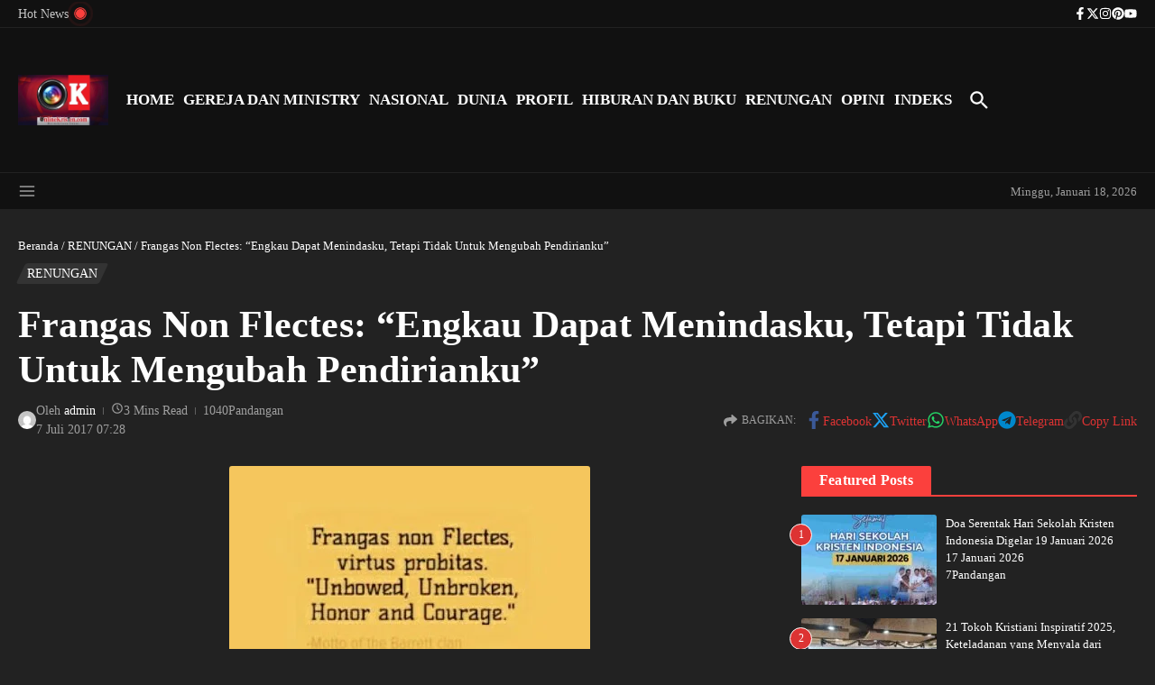

--- FILE ---
content_type: text/html; charset=UTF-8
request_url: https://onlinekristen.com/frangas-non-flectes-engkau-dapat-menindasku-tetapi-tidak-untuk-mengubah-pendirianku/
body_size: 65127
content:
<!DOCTYPE html><html lang="id"><head><script data-no-optimize="1">var litespeed_docref=sessionStorage.getItem("litespeed_docref");litespeed_docref&&(Object.defineProperty(document,"referrer",{get:function(){return litespeed_docref}}),sessionStorage.removeItem("litespeed_docref"));</script> <meta charset="UTF-8"><meta name="viewport" content="width=device-width, initial-scale=1.0" /><link rel="profile" href="https://gmpg.org/xfn/11"><meta name='robots' content='index, follow, max-image-preview:large, max-snippet:-1, max-video-preview:-1' />
 <script id="google_gtagjs-js-consent-mode-data-layer" type="litespeed/javascript">window.dataLayer=window.dataLayer||[];function gtag(){dataLayer.push(arguments)}
gtag('consent','default',{"ad_personalization":"denied","ad_storage":"denied","ad_user_data":"denied","analytics_storage":"denied","functionality_storage":"denied","security_storage":"denied","personalization_storage":"denied","region":["AT","BE","BG","CH","CY","CZ","DE","DK","EE","ES","FI","FR","GB","GR","HR","HU","IE","IS","IT","LI","LT","LU","LV","MT","NL","NO","PL","PT","RO","SE","SI","SK"],"wait_for_update":500});window._googlesitekitConsentCategoryMap={"statistics":["analytics_storage"],"marketing":["ad_storage","ad_user_data","ad_personalization"],"functional":["functionality_storage","security_storage"],"preferences":["personalization_storage"]};window._googlesitekitConsents={"ad_personalization":"denied","ad_storage":"denied","ad_user_data":"denied","analytics_storage":"denied","functionality_storage":"denied","security_storage":"denied","personalization_storage":"denied","region":["AT","BE","BG","CH","CY","CZ","DE","DK","EE","ES","FI","FR","GB","GR","HR","HU","IE","IS","IT","LI","LT","LU","LV","MT","NL","NO","PL","PT","RO","SE","SI","SK"],"wait_for_update":500}</script> <title>Frangas Non Flectes: &quot;Engkau Dapat Menindasku, Tetapi Tidak Untuk Mengubah Pendirianku&quot;</title><link rel="canonical" href="https://onlinekristen.com/frangas-non-flectes-engkau-dapat-menindasku-tetapi-tidak-untuk-mengubah-pendirianku/" /><meta property="og:locale" content="id_ID" /><meta property="og:type" content="article" /><meta property="og:title" content="Frangas Non Flectes: &quot;Engkau Dapat Menindasku, Tetapi Tidak Untuk Mengubah Pendirianku&quot;" /><meta property="og:description" content="ONLINEKRISTEN.COM, JAKARTA &#8211; Dalam sebuah kehidupan yang standar dan &#8216;normal&#8217; kosa kata tindas amat jarang bahkan mungkin tidak digunakan. Sebuah kehidupan yang standar menempatkan relasi antar manusia dalam posisi yang terhormat, yang di dalamnya manusia mendapat respek, &#8216;kekitaan&#8217;, &#8216;kekamian&#8217;, &#8216;kesalingan&#8217; amat menonjol dan dikedepankan. Suasana kesetaraan, cinta kasih, saling menolong, silaturahim dibangun, ditumbuhkembangkan sehingga kosa" /><meta property="og:url" content="https://onlinekristen.com/frangas-non-flectes-engkau-dapat-menindasku-tetapi-tidak-untuk-mengubah-pendirianku/" /><meta property="article:publisher" content="https://www.facebook.com/OnlineKristen/" /><meta property="article:published_time" content="2017-07-07T00:28:00+00:00" /><meta property="article:modified_time" content="2017-09-21T08:41:44+00:00" /><meta property="og:image" content="https://onlinekristen.com/wp-content/uploads/2017/07/IMG_20170707_072313-400x264.jpg" /><meta property="og:image:width" content="400" /><meta property="og:image:height" content="264" /><meta property="og:image:type" content="image/jpeg" /><meta name="author" content="admin" /><meta name="twitter:card" content="summary_large_image" /><meta name="twitter:creator" content="@OnlineKristen" /><meta name="twitter:site" content="@OnlineKristen" /><meta name="twitter:label1" content="Ditulis oleh" /><meta name="twitter:data1" content="admin" /><meta name="twitter:label2" content="Estimasi waktu membaca" /><meta name="twitter:data2" content="3 menit" /> <script type="application/ld+json" class="yoast-schema-graph">{"@context":"https://schema.org","@graph":[{"@type":"NewsArticle","@id":"https://onlinekristen.com/frangas-non-flectes-engkau-dapat-menindasku-tetapi-tidak-untuk-mengubah-pendirianku/#article","isPartOf":{"@id":"https://onlinekristen.com/frangas-non-flectes-engkau-dapat-menindasku-tetapi-tidak-untuk-mengubah-pendirianku/"},"author":{"name":"admin","@id":"https://onlinekristen.com/#/schema/person/b58c87989747133d41d2e360ef1d50ad"},"headline":"Frangas Non Flectes: &#8220;Engkau Dapat Menindasku, Tetapi Tidak Untuk Mengubah Pendirianku&#8221;","datePublished":"2017-07-07T00:28:00+00:00","dateModified":"2017-09-21T08:41:44+00:00","mainEntityOfPage":{"@id":"https://onlinekristen.com/frangas-non-flectes-engkau-dapat-menindasku-tetapi-tidak-untuk-mengubah-pendirianku/"},"wordCount":610,"commentCount":0,"publisher":{"@id":"https://onlinekristen.com/#organization"},"image":{"@id":"https://onlinekristen.com/frangas-non-flectes-engkau-dapat-menindasku-tetapi-tidak-untuk-mengubah-pendirianku/#primaryimage"},"thumbnailUrl":"https://onlinekristen.com/wp-content/uploads/2017/07/IMG_20170707_072313-400x264.jpg","keywords":["Frangas Non Flectes","Presiden Cleveland","RENUNGAN KRISTEN","Santapan rohani","WEINATA SAIRIN"],"articleSection":["RENUNGAN"],"inLanguage":"id","potentialAction":[{"@type":"CommentAction","name":"Comment","target":["https://onlinekristen.com/frangas-non-flectes-engkau-dapat-menindasku-tetapi-tidak-untuk-mengubah-pendirianku/#respond"]}]},{"@type":"WebPage","@id":"https://onlinekristen.com/frangas-non-flectes-engkau-dapat-menindasku-tetapi-tidak-untuk-mengubah-pendirianku/","url":"https://onlinekristen.com/frangas-non-flectes-engkau-dapat-menindasku-tetapi-tidak-untuk-mengubah-pendirianku/","name":"Frangas Non Flectes: \"Engkau Dapat Menindasku, Tetapi Tidak Untuk Mengubah Pendirianku\"","isPartOf":{"@id":"https://onlinekristen.com/#website"},"primaryImageOfPage":{"@id":"https://onlinekristen.com/frangas-non-flectes-engkau-dapat-menindasku-tetapi-tidak-untuk-mengubah-pendirianku/#primaryimage"},"image":{"@id":"https://onlinekristen.com/frangas-non-flectes-engkau-dapat-menindasku-tetapi-tidak-untuk-mengubah-pendirianku/#primaryimage"},"thumbnailUrl":"https://onlinekristen.com/wp-content/uploads/2017/07/IMG_20170707_072313-400x264.jpg","datePublished":"2017-07-07T00:28:00+00:00","dateModified":"2017-09-21T08:41:44+00:00","breadcrumb":{"@id":"https://onlinekristen.com/frangas-non-flectes-engkau-dapat-menindasku-tetapi-tidak-untuk-mengubah-pendirianku/#breadcrumb"},"inLanguage":"id","potentialAction":[{"@type":"ReadAction","target":["https://onlinekristen.com/frangas-non-flectes-engkau-dapat-menindasku-tetapi-tidak-untuk-mengubah-pendirianku/"]}]},{"@type":"ImageObject","inLanguage":"id","@id":"https://onlinekristen.com/frangas-non-flectes-engkau-dapat-menindasku-tetapi-tidak-untuk-mengubah-pendirianku/#primaryimage","url":"https://onlinekristen.com/wp-content/uploads/2017/07/IMG_20170707_072313-400x264.jpg","contentUrl":"https://onlinekristen.com/wp-content/uploads/2017/07/IMG_20170707_072313-400x264.jpg","width":400,"height":264},{"@type":"BreadcrumbList","@id":"https://onlinekristen.com/frangas-non-flectes-engkau-dapat-menindasku-tetapi-tidak-untuk-mengubah-pendirianku/#breadcrumb","itemListElement":[{"@type":"ListItem","position":1,"name":"Beranda","item":"https://onlinekristen.com/"},{"@type":"ListItem","position":2,"name":"RENUNGAN","item":"https://onlinekristen.com/renungan/"},{"@type":"ListItem","position":3,"name":"Frangas Non Flectes: &#8220;Engkau Dapat Menindasku, Tetapi Tidak Untuk Mengubah Pendirianku&#8221;"}]},{"@type":"WebSite","@id":"https://onlinekristen.com/#website","url":"https://onlinekristen.com/","name":"OnlineKristen.com","description":"","publisher":{"@id":"https://onlinekristen.com/#organization"},"alternateName":"Online Kristen","potentialAction":[{"@type":"SearchAction","target":{"@type":"EntryPoint","urlTemplate":"https://onlinekristen.com/?s={search_term_string}"},"query-input":{"@type":"PropertyValueSpecification","valueRequired":true,"valueName":"search_term_string"}}],"inLanguage":"id"},{"@type":"Organization","@id":"https://onlinekristen.com/#organization","name":"ONLINE KRISTEN | Berita Kristen Terkini","url":"https://onlinekristen.com/","logo":{"@type":"ImageObject","inLanguage":"id","@id":"https://onlinekristen.com/#/schema/logo/image/","url":"https://onlinekristen.com/wp-content/uploads/2025/06/cropped-logo-online-kristen-1200-x-675-e1752072071757.jpg","contentUrl":"https://onlinekristen.com/wp-content/uploads/2025/06/cropped-logo-online-kristen-1200-x-675-e1752072071757.jpg","width":449,"height":250,"caption":"ONLINE KRISTEN | Berita Kristen Terkini"},"image":{"@id":"https://onlinekristen.com/#/schema/logo/image/"},"sameAs":["https://www.facebook.com/OnlineKristen/","https://x.com/OnlineKristen","https://www.youtube.com/c/TVKRISTEN"]},{"@type":"Person","@id":"https://onlinekristen.com/#/schema/person/b58c87989747133d41d2e360ef1d50ad","name":"admin","image":{"@type":"ImageObject","inLanguage":"id","@id":"https://onlinekristen.com/#/schema/person/image/","url":"https://onlinekristen.com/wp-content/litespeed/avatar/2aed976355b9f7a9c323f7bfc9aa74c2.jpg?ver=1768463520","contentUrl":"https://onlinekristen.com/wp-content/litespeed/avatar/2aed976355b9f7a9c323f7bfc9aa74c2.jpg?ver=1768463520","caption":"admin"}}]}</script> <link rel='dns-prefetch' href='//www.googletagmanager.com' /><link rel='dns-prefetch' href='//fonts.googleapis.com' /><link rel='dns-prefetch' href='//pagead2.googlesyndication.com' /><style id='wp-img-auto-sizes-contain-inline-css' type='text/css'>img:is([sizes=auto i],[sizes^="auto," i]){contain-intrinsic-size:3000px 1500px}
/*# sourceURL=wp-img-auto-sizes-contain-inline-css */</style><style id="litespeed-ccss">:root{--wp-block-synced-color:#7a00df;--wp-block-synced-color--rgb:122,0,223;--wp-bound-block-color:var(--wp-block-synced-color);--wp-editor-canvas-background:#ddd;--wp-admin-theme-color:#007cba;--wp-admin-theme-color--rgb:0,124,186;--wp-admin-theme-color-darker-10:#006ba1;--wp-admin-theme-color-darker-10--rgb:0,107,160.5;--wp-admin-theme-color-darker-20:#005a87;--wp-admin-theme-color-darker-20--rgb:0,90,135;--wp-admin-border-width-focus:2px}:root{--wp--preset--font-size--normal:16px;--wp--preset--font-size--huge:42px}.screen-reader-text{border:0;clip-path:inset(50%);height:1px;margin:-1px;overflow:hidden;padding:0;position:absolute;width:1px;word-wrap:normal!important}:root{--wp--preset--aspect-ratio--square:1;--wp--preset--aspect-ratio--4-3:4/3;--wp--preset--aspect-ratio--3-4:3/4;--wp--preset--aspect-ratio--3-2:3/2;--wp--preset--aspect-ratio--2-3:2/3;--wp--preset--aspect-ratio--16-9:16/9;--wp--preset--aspect-ratio--9-16:9/16;--wp--preset--color--black:#000000;--wp--preset--color--cyan-bluish-gray:#abb8c3;--wp--preset--color--white:#ffffff;--wp--preset--color--pale-pink:#f78da7;--wp--preset--color--vivid-red:#cf2e2e;--wp--preset--color--luminous-vivid-orange:#ff6900;--wp--preset--color--luminous-vivid-amber:#fcb900;--wp--preset--color--light-green-cyan:#7bdcb5;--wp--preset--color--vivid-green-cyan:#00d084;--wp--preset--color--pale-cyan-blue:#8ed1fc;--wp--preset--color--vivid-cyan-blue:#0693e3;--wp--preset--color--vivid-purple:#9b51e0;--wp--preset--gradient--vivid-cyan-blue-to-vivid-purple:linear-gradient(135deg,rgb(6,147,227) 0%,rgb(155,81,224) 100%);--wp--preset--gradient--light-green-cyan-to-vivid-green-cyan:linear-gradient(135deg,rgb(122,220,180) 0%,rgb(0,208,130) 100%);--wp--preset--gradient--luminous-vivid-amber-to-luminous-vivid-orange:linear-gradient(135deg,rgb(252,185,0) 0%,rgb(255,105,0) 100%);--wp--preset--gradient--luminous-vivid-orange-to-vivid-red:linear-gradient(135deg,rgb(255,105,0) 0%,rgb(207,46,46) 100%);--wp--preset--gradient--very-light-gray-to-cyan-bluish-gray:linear-gradient(135deg,rgb(238,238,238) 0%,rgb(169,184,195) 100%);--wp--preset--gradient--cool-to-warm-spectrum:linear-gradient(135deg,rgb(74,234,220) 0%,rgb(151,120,209) 20%,rgb(207,42,186) 40%,rgb(238,44,130) 60%,rgb(251,105,98) 80%,rgb(254,248,76) 100%);--wp--preset--gradient--blush-light-purple:linear-gradient(135deg,rgb(255,206,236) 0%,rgb(152,150,240) 100%);--wp--preset--gradient--blush-bordeaux:linear-gradient(135deg,rgb(254,205,165) 0%,rgb(254,45,45) 50%,rgb(107,0,62) 100%);--wp--preset--gradient--luminous-dusk:linear-gradient(135deg,rgb(255,203,112) 0%,rgb(199,81,192) 50%,rgb(65,88,208) 100%);--wp--preset--gradient--pale-ocean:linear-gradient(135deg,rgb(255,245,203) 0%,rgb(182,227,212) 50%,rgb(51,167,181) 100%);--wp--preset--gradient--electric-grass:linear-gradient(135deg,rgb(202,248,128) 0%,rgb(113,206,126) 100%);--wp--preset--gradient--midnight:linear-gradient(135deg,rgb(2,3,129) 0%,rgb(40,116,252) 100%);--wp--preset--font-size--small:12px;--wp--preset--font-size--medium:16px;--wp--preset--font-size--large:24px;--wp--preset--font-size--x-large:32px;--wp--preset--spacing--20:0.44rem;--wp--preset--spacing--30:0.67rem;--wp--preset--spacing--40:1rem;--wp--preset--spacing--50:1.5rem;--wp--preset--spacing--60:2.25rem;--wp--preset--spacing--70:3.38rem;--wp--preset--spacing--80:5.06rem;--wp--preset--shadow--natural:6px 6px 9px rgba(0, 0, 0, 0.2);--wp--preset--shadow--deep:12px 12px 50px rgba(0, 0, 0, 0.4);--wp--preset--shadow--sharp:6px 6px 0px rgba(0, 0, 0, 0.2);--wp--preset--shadow--outlined:6px 6px 0px -3px rgb(255, 255, 255), 6px 6px rgb(0, 0, 0);--wp--preset--shadow--crisp:6px 6px 0px rgb(0, 0, 0)}:root{--wp--style--global--content-size:800px;--wp--style--global--wide-size:1200px}:where(body){margin:0}:root{--wp--style--block-gap:24px}body{padding-top:0;padding-right:0;padding-bottom:0;padding-left:0}a:where(:not(.wp-element-button)){text-decoration:underline}:root{--solid-white:#ffffff}html{line-height:1.15;-ms-text-size-adjust:100%;-webkit-text-size-adjust:100%}article,aside,header,nav,section{display:block}main{display:block}a{text-decoration:none;background-color:#fff0;-webkit-text-decoration-skip:objects}img{display:block;border-style:none}svg:not(:root){overflow:hidden}p,button,input,textarea{margin:0}button,input{overflow:visible}button{text-transform:none}button{-webkit-appearance:button}button::-moz-focus-inner{border-style:none;padding:0}button:-moz-focusring{outline:1px dotted #e8e8e8}textarea{overflow:auto}[type="search"]{-webkit-appearance:none!important;-moz-appearance:none!important;appearance:none!important}[type="search"]{-webkit-appearance:textfield;outline-offset:-2px}[type="search"]::-webkit-search-cancel-button,[type="search"]::-webkit-search-decoration{-webkit-appearance:none}::-webkit-file-upload-button{-webkit-appearance:button;font:inherit}[hidden]{display:none}body{margin:0}ul{list-style:none;margin:0;padding:0}img{height:auto}img{max-width:100%}input,textarea{outline:0;-webkit-border-radius:0}h1,h3,h4,h6{margin:0;line-height:normal;clear:both}html{box-sizing:border-box}*,*:before,*:after{box-sizing:inherit}.screen-reader-text{clip:rect(1px,1px,1px,1px);-webkit-clip-path:polygon(0 0,0 0,0 0,0 0);clip-path:polygon(0 0,0 0,0 0,0 0);position:absolute!important;white-space:nowrap;height:1px;width:1px;overflow:hidden}h1{font-size:40px}h3{font-size:30px}h4{font-size:24px}h6{font-size:20px}p{margin-bottom:15px}.newsx-flex{display:flex;flex-wrap:wrap}.newsx-flex-nowrap{display:flex}.newsx-inline-flex{display:inline-flex;align-items:center;flex-wrap:wrap;align-content:center}.newsx-flex-center-vr{display:flex;align-items:center;align-content:center;overflow:hidden}.newsx-disabled{opacity:.5}.newsx-svg-icon{font-size:0}.newsx-svg-icon svg{width:20px;height:20px}.newsx-pointer-item{position:relative}.newsx-pointer-item:after{content:"";opacity:0;width:100%;height:1px;position:absolute;left:0;z-index:2;align-self:flex-end;background-color:#55595c}.newsx-pointer-item.newsx-pointer-slide:after{width:0}.newsx-section-wrap{position:relative}.newsx-builder-grid-row{display:grid;grid-template-columns:auto auto;align-items:center;grid-column-gap:20px;overflow-wrap:anywhere}.newsx-grid-column-right{justify-content:flex-end}.site-header-column{height:100%;min-height:0;align-items:center}.newsx-builder-grid-row>.site-header-column{flex-wrap:nowrap;gap:10px}.newsx-builder-grid-row>.site-header-column>div:not(.newsx-news-ticker,.newsx-menu-wrapper){flex-shrink:0}.newsx-site-header>div{border-bottom-style:solid}.newsx-site-footer>div{border-top-style:solid;border-bottom-style:none}.newsx-site-title-tagline .site-title{line-height:1}#newsx-back-to-top{opacity:0;display:flex;align-items:center;justify-content:center;position:fixed;right:30px;bottom:90px;z-index:1000;width:40px;height:40px;line-height:1;border:none;box-shadow:0 0 7px 0 rgb(0 0 0/.15)}#newsx-back-to-top.newsx-trans-bg{border:1px solid}#newsx-back-to-top svg{width:16px;height:16px;fill:#fff}.newsx-site-identity{vertical-align:middle;align-items:center;gap:10px}.newsx-nav-menu .menu-item{position:relative;white-space:nowrap}.newsx-nav-menu .menu-item a{display:flex;align-items:center;width:100%}.newsx-mobile-menu-container{display:none;margin-left:0;position:absolute;top:100%;left:0;z-index:999;width:100%}.newsx-mobile-menu-toggle{align-items:center;padding:.5em}.newsx-mobile-menu-toggle+.newsx-mobile-menu-container{margin:1px 0 0 0;padding-top:10px;padding-bottom:10px;box-shadow:0 5px 5px 0 rgb(0 0 0/.1)}body:not(.newsx-dark-mode) .newsx-mobile-menu-toggle+.newsx-mobile-menu-container{background-color:#fff}.newsx-mobile-menu-toggle .newsx-svg-icon{margin-right:5px}.newsx-mobile-menu-toggle span{line-height:1!important}.newsx-mobile-menu-toggle>span:nth-child(2){display:none}.newsx-mobile-menu-toggle{display:none}.newsx-mobile-menu li.newsx-mobile-drop-divider:not(:last-child){border-bottom-width:1px;border-bottom-style:solid}.newsx-news-ticker[data-ticker-type="slider"]{position:relative;display:flex;justify-content:space-between;align-items:center;overflow:hidden}.newsx-news-ticker .swiper-wrapper{margin-left:0;margin-right:0;align-items:center}.newsx-news-ticker .news-ticker-wrapper{align-self:stretch;display:flex;justify-content:space-between;align-items:center;padding-left:20px;opacity:0;height:0}.news-ticker-heading.newsx-s0+.news-ticker-wrapper{padding-left:10px}.newsx-news-ticker .newsx-slider-prev{left:auto;margin-left:10px!important;margin-right:3px!important}.newsx-news-ticker .newsx-slider-prev,.newsx-news-ticker .newsx-slider-next{position:relative!important;margin:0;right:initial;height:auto}.newsx-news-ticker .newsx-slider-prev:after,.newsx-news-ticker .newsx-slider-next:after{font-size:18px}.news-ticker-heading{position:relative;display:flex;align-items:center;z-index:2}.news-ticker-heading *{z-index:2}.news-ticker-heading-text{white-space:nowrap}.news-ticker-heading-icon{position:relative;margin:3px}.news-ticker-heading-icon.blink{margin-left:8px}.newsx-ticker-icon-circle{display:block;border-radius:50%;-webkit-border-radius:50%;z-index:5;width:10px;height:10px;background-color:#fff}.newsx-ticker-icon-circle:before,.newsx-ticker-icon-circle:after{content:"";position:absolute;top:50%;left:50%;-webkit-animation-name:wpr-ticker-icon-blink;animation-name:wpr-ticker-icon-blink;-webkit-animation-duration:2s;animation-duration:2s;-webkit-animation-iteration-count:infinite;animation-iteration-count:infinite;border-radius:50%;border-width:1px;border-style:solid;-webkit-border-radius:50%;-moz-border-radius:50%;width:10px;height:10px;margin-top:calc(-10px/2);margin-left:calc(-10px/2)}.newsx-ticker-icon-circle:after{-webkit-animation-delay:1s;animation-delay:1s}.newsx-news-ticker-title p{margin-bottom:0}.news-ticker-content{overflow:hidden}.news-ticker-post article{height:100%}@-webkit-keyframes wpr-ticker-icon-blink{0%{transform:scale(1,1)}100%{transform:scale(3,3);opacity:0}}@keyframes wpr-ticker-icon-blink{0%{transform:scale(1,1)}100%{transform:scale(3,3);opacity:0}}.newsx-date-and-time>span:last-child{margin-left:10px}.search-form{background-color:#fff}.search-form::after{border-color:#fff}.newsx-header-search{position:relative}.newsx-header-search input{box-shadow:none}.newsx-header-search .newsx-svg-icon svg:last-child{display:none}.newsx-header-search label{width:100%}.newsx-header-search .search-form{display:flex;align-items:center;line-height:normal}.newsx-header-search .search-field{outline:none;background-color:#fff0;width:100%;padding:10px}.newsx-search-icon{position:relative;z-index:3}.newsx-search-icon .newsx-svg-icon{display:flex;align-items:center;justify-content:center}.newsx-search-submit{display:none}.newsx-ajax-search-results{display:none;position:absolute;top:40px;right:0;width:100vw;max-width:450px;z-index:999;padding:20px;box-shadow:0 0 7px 0 rgb(0 0 0/.1)}.header-search-s2 .search-form{position:absolute;top:35px;right:-10px;z-index:999;padding:15px;box-shadow:0 0 7px 0 rgb(0 0 0/.1);opacity:0;visibility:hidden}.header-search-s2 .search-field{border-width:1px;border-style:solid;border-top-right-radius:0;border-bottom-right-radius:0}.header-search-s2 .search-form::after{content:"";position:absolute;top:-10px;right:10px;width:0;height:0;border-left:10px solid #fff0;border-right:10px solid #fff0;border-bottom-width:10px;border-bottom-style:solid}.header-search-s2 label{display:flex}.header-search-s2 .search-submit{display:flex;align-items:center;justify-content:center;width:43px;height:43px;margin-left:-1px;border:none;border-top-left-radius:0;border-bottom-left-radius:0}.header-search-s2 .search-submit svg{fill:#fff;width:15px;height:15px}.header-search-s2 .newsx-ajax-search-results{top:120px;right:-10px}.newsx-header-social-icons{gap:10px}.newsx-header-social-icons .newsx-social-icon{display:flex;align-items:center}.newsx-offcanvas-btn{line-height:0}.newsx-offcanvas-close-btn{position:absolute;top:8px;right:5px}.newsx-grid-column-left .newsx-offcanvas-close-btn{text-align:right}.newsx-offcanvas-wrap{position:absolute!important}.newsx-offcanvas-widgets-area{position:fixed;top:0;z-index:99999;height:100vh;background-color:#fff}.newsx-grid-column-left .newsx-offcanvas-widgets-area{left:-110%}.newsx-offcanvas-overlay{display:none;position:fixed;top:0;left:0;z-index:99998;width:100vw;height:100vh;background:rgb(0 0 0/.3);z-index:10}.newsx-offcanvas-widgets-area .widget{margin-bottom:30px}.newsx-offcanvas-widgets-area{overflow-y:scroll}.newsx-offcanvas-widgets-area::-webkit-scrollbar{width:7px}.newsx-offcanvas-widgets-area::-webkit-scrollbar-thumb{background-color:#d8d8d8}.newsx-container{margin:0 auto}.newsx-sidebar{flex-shrink:0;align-self:flex-start}.newsx-sidebar section.newsx-widget{margin-bottom:30px}.newsx-widget-title-wrap{align-items:center;justify-content:space-between;margin-bottom:20px}.newsx-widget-title-wrap.newsx-s0{align-items:flex-end}.newsx-widget-title{position:relative}.newsx-widget-title-text{display:inline-block;font-size:16px}.newsx-s0.newsx-widget-title-wrap{border-bottom-width:2px;border-bottom-style:solid}.newsx-s0.newsx-widget-title-wrap .newsx-widget-title-text{display:block;padding:5px 20px;color:#fff}.newsx-grid-title{word-break:break-word}.newsx-underline-hover{-webkit-text-decoration-color:#fff0;text-decoration-color:#fff0;-webkit-text-decoration-line:underline;text-decoration-line:underline;text-decoration-thickness:.1em}.newsx-grid-categories{margin-bottom:10px}.newsx-post-categories .post-categories{display:flex;flex-wrap:wrap;gap:5px}.newsx-post-categories a{display:block;position:relative;z-index:1;padding:1px 7px;color:#fff}.newsx-post-categories a,.newsx-post-categories a:before{box-shadow:0 0 5px 3px #fff0}.newsx-post-categories.newsx-s1{padding-left:3px}.newsx-post-categories.newsx-s1 a:before{position:absolute;z-index:-1;top:0;right:0;bottom:0;left:0;display:block;content:"";transform:skewX(-25deg)}.newsx-grid-post-meta{align-items:center}.newsx-grid-author a{gap:5px;align-items:center}.newsx-grid-read-more{margin-top:5px}.newsx-grid-pagination{margin-top:20px}.newsx-grid-next-prev>div{display:flex;justify-content:center;align-items:center;border-width:1px;border-style:solid}.newsx-grid-next-prev>div{width:35px;height:35px}.newsx-grid-next-prev svg{width:16px;height:16px}.newsx-ajax-prev{margin-right:5px}.newsx-magazine-layout-1-2 .newsx-grid-item:nth-child(1){-ms-grid-row:1;-ms-grid-row-span:2;-ms-grid-column:1;grid-area:main}.newsx-magazine-layout-1-2 .newsx-grid-item:nth-child(2){-ms-grid-row:1;-ms-grid-column:2;grid-area:box1}.newsx-magazine-layout-1-2 .newsx-grid-item:nth-child(3){-ms-grid-row:2;-ms-grid-column:2;grid-area:box2}.newsx-magazine-layout-1-3 .newsx-grid-item:nth-child(1){-ms-grid-row:1;-ms-grid-row-span:2;-ms-grid-column:1;grid-area:main}.newsx-magazine-layout-1-3 .newsx-grid-item:nth-child(2){-ms-grid-row:1;-ms-grid-column:2;-ms-grid-column-span:2;grid-area:main2}.newsx-magazine-layout-1-3 .newsx-grid-item:nth-child(3){-ms-grid-row:2;-ms-grid-column:2;grid-area:box1}.newsx-magazine-layout-1-3 .newsx-grid-item:nth-child(4){-ms-grid-row:2;-ms-grid-column:3;grid-area:box2}.newsx-magazine-layout-1-4 .newsx-grid-item:nth-child(1){-ms-grid-row:1;-ms-grid-row-span:2;-ms-grid-column:1;grid-area:main}.newsx-magazine-layout-1-4 .newsx-grid-item:nth-child(2){-ms-grid-row:1;-ms-grid-column:2;grid-area:box1}.newsx-magazine-layout-1-4 .newsx-grid-item:nth-child(3){-ms-grid-row:1;-ms-grid-column:3;grid-area:box2}.newsx-magazine-layout-1-4 .newsx-grid-item:nth-child(4){-ms-grid-row:2;-ms-grid-column:2;grid-area:box3}.newsx-magazine-layout-1-4 .newsx-grid-item:nth-child(5){-ms-grid-row:2;-ms-grid-column:3;grid-area:box4}.newsx-magazine-layout-1-1-2 .newsx-grid-item:nth-child(1){-ms-grid-row:1;-ms-grid-row-span:2;-ms-grid-column:1;grid-area:main}.newsx-magazine-layout-1-1-2 .newsx-grid-item:nth-child(2){-ms-grid-row:1;-ms-grid-row-span:2;-ms-grid-column:2;-ms-grid-column-span:1;grid-area:main2}.newsx-magazine-layout-1-1-2 .newsx-grid-item:nth-child(3){-ms-grid-row:1;-ms-grid-column:3;grid-area:box1}.newsx-magazine-layout-1-1-2 .newsx-grid-item:nth-child(4){-ms-grid-row:2;-ms-grid-column:3;grid-area:box2}.newsx-magazine-layout-2-1-2 .newsx-grid-item:nth-child(1){-ms-grid-row:1;-ms-grid-row-span:2;-ms-grid-column:2;grid-area:main}.newsx-magazine-layout-2-1-2 .newsx-grid-item:nth-child(2){-ms-grid-row:1;-ms-grid-column:1;grid-area:box1}.newsx-magazine-layout-2-1-2 .newsx-grid-item:nth-child(3){-ms-grid-row:2;-ms-grid-column:1;grid-area:box2}.newsx-magazine-layout-2-1-2 .newsx-grid-item:nth-child(4){-ms-grid-row:1;-ms-grid-column:3;grid-area:box3}.newsx-magazine-layout-2-1-2 .newsx-grid-item:nth-child(4){-ms-grid-row:2;-ms-grid-column:3;grid-area:box4}.newsx-magazine-layout-1vh-3h .newsx-grid-item:nth-child(1){-ms-grid-row:1;-ms-grid-row-span:3;-ms-grid-column:1;grid-area:main}.newsx-magazine-layout-1vh-3h .newsx-grid-item:nth-child(2){-ms-grid-row:1;-ms-grid-column:2;grid-area:box1}.newsx-magazine-layout-1vh-3h .newsx-grid-item:nth-child(3){-ms-grid-row:2;-ms-grid-column:2;grid-area:box2}.newsx-magazine-layout-1vh-3h .newsx-grid-item:nth-child(4){-ms-grid-row:3;-ms-grid-column:2;grid-area:box3}.newsx-magazine-layout-1-1-1 .newsx-grid-item:nth-child(1){-ms-grid-row:1;-ms-grid-row-span:1;-ms-grid-column:2;grid-area:main}.newsx-magazine-layout-1-1-1 .newsx-grid-item:nth-child(2){-ms-grid-row:1;-ms-grid-column:1;grid-area:box1}.newsx-magazine-layout-1-1-1 .newsx-grid-item:nth-child(3){-ms-grid-row:1;-ms-grid-column:3;grid-area:box2}.newsx-magazine-layout-1-1-3 .newsx-grid-item:nth-child(1){-ms-grid-row:1;-ms-grid-row-span:1;-ms-grid-column:1;-ms-grid-column-span:2;grid-area:main}.newsx-magazine-layout-1-1-3 .newsx-grid-item:nth-child(2){-ms-grid-row:1;-ms-grid-row-span:1;-ms-grid-column:3;-ms-grid-column-span:1;grid-area:main2}.newsx-magazine-layout-1-1-3 .newsx-grid-item:nth-child(3){-ms-grid-row:2;-ms-grid-column:1;grid-area:box1}.newsx-magazine-layout-1-1-3 .newsx-grid-item:nth-child(4){-ms-grid-row:2;-ms-grid-column:2;grid-area:box2}.newsx-magazine-layout-1-1-3 .newsx-grid-item:nth-child(5){-ms-grid-row:2;-ms-grid-column:3;grid-area:box3}.newsx-magazine-layout-2-3 .newsx-grid-item:nth-child(1){-ms-grid-row:1;-ms-grid-row-span:1;-ms-grid-column:1;-ms-grid-column-span:3;grid-area:main}.newsx-magazine-layout-2-3 .newsx-grid-item:nth-child(2){-ms-grid-row:1;-ms-grid-row-span:1;-ms-grid-column:4;-ms-grid-column-span:3;grid-area:main2}.newsx-magazine-layout-2-3 .newsx-grid-item:nth-child(3){-ms-grid-row:2;-ms-grid-column:1;-ms-grid-column-span:2;grid-area:box1}.newsx-magazine-layout-2-3 .newsx-grid-item:nth-child(4){-ms-grid-row:2;-ms-grid-column:3;-ms-grid-column-span:2;grid-area:box2}.newsx-magazine-layout-2-3 .newsx-grid-item:nth-child(5){-ms-grid-row:2;-ms-grid-column:5;-ms-grid-column-span:2;grid-area:box3}.newsx-magazine-layout-2-h .newsx-grid-item:nth-child(1){-ms-grid-row:1;-ms-grid-column:1;-ms-grid-column-span:1;grid-area:box1}.newsx-magazine-layout-2-h .newsx-grid-item:nth-child(2){-ms-grid-row:1;-ms-grid-column:2;-ms-grid-column-span:1;grid-area:box2}.newsx-magazine-layout-3-h .newsx-grid-item:nth-child(1){-ms-grid-row:1;-ms-grid-column:1;-ms-grid-column-span:1;grid-area:box1}.newsx-magazine-layout-3-h .newsx-grid-item:nth-child(2){-ms-grid-row:1;-ms-grid-column:2;-ms-grid-column-span:1;grid-area:box2}.newsx-magazine-layout-3-h .newsx-grid-item:nth-child(3){-ms-grid-row:1;-ms-grid-column:3;-ms-grid-column-span:1;grid-area:box3}.newsx-magazine-layout-4-h .newsx-grid-item:nth-child(1){-ms-grid-row:1;-ms-grid-column:1;-ms-grid-column-span:1;grid-area:box1}.newsx-magazine-layout-4-h .newsx-grid-item:nth-child(2){-ms-grid-row:1;-ms-grid-column:2;-ms-grid-column-span:1;grid-area:box2}.newsx-magazine-layout-4-h .newsx-grid-item:nth-child(3){-ms-grid-row:1;-ms-grid-column:3;-ms-grid-column-span:1;grid-area:box3}.newsx-magazine-layout-4-h .newsx-grid-item:nth-child(3){-ms-grid-row:1;-ms-grid-column:4;grid-area:box4}.newsx-grid-media{position:relative}.newsx-grid-item:not(:first-child) .newsx-grid-media{flex-shrink:0}.newsx-grid-layout{display:grid;gap:10px}.newsx-grid-layout-2-column{grid-template-columns:1fr 1fr}.newsx-grid-layout .newsx-grid-media{margin-bottom:10px}.newsx-grid-layout .newsx-grid-title{margin-bottom:10px}.newsx-featured-posts .newsx-post{margin-bottom:15px}.newsx-featured-posts .newsx-post-image{position:relative;min-width:150px;margin-right:10px}.newsx-featured-posts .newsx-post-image img{width:100%;contain-intrinsic-size:none}.newsx-featured-posts .attachment-newsx-150x100{max-width:150px}.newsx-featured-posts .newsx-post-index{position:absolute;top:10px;left:-13px;z-index:2;width:25px;height:25px;line-height:22px;color:#fff;border:1px solid #fff;font-size:12px;text-align:center;border-radius:50%}.newsx-featured-posts .newsx-post-meta{flex-direction:column;align-items:flex-start}.newsx-single-wrap{position:relative}.newsx-single-inner,.newsx-single-content-wrap{display:flex}.single-post #primary,.newsx-single-content-wrap,.newsx-single-content-wrap article{min-width:0}.newsx-single-inner{margin-top:20px}.newsx-single-post-header{word-wrap:break-word;margin-bottom:30px}.newsx-breadcrumbs{margin-bottom:10px}.newsx-single-post-header .newsx-post-categories{margin-bottom:20px}.newsx-single-post-header h1{margin-bottom:10px}.newsx-post-meta,.newsx-post-meta-inn-wrap,.newsx-post-meta-inner{align-items:center}.newsx-post-meta-inn-wrap{gap:10px}.newsx-grid-post-meta div:first-child:after,.newsx-post-meta-inn-group>*:after{content:" ";display:inline-block;width:1px;height:8px;margin:2px 8px 0;opacity:.5;align-self:center}.newsx-post-date:after{display:none}.newsx-post-author-avatar{flex-shrink:0;border-radius:50%;overflow:hidden}.newsx-post-meta-inner :where(.newsx-post-comments-number,.newsx-post-reading-time){display:inline-flex;align-items:center;justify-content:center}.newsx-post-meta-inner :where(.newsx-post-comments-number svg,.newsx-post-reading-time svg){margin-right:3px}.newsx-single-post-media{margin-bottom:20px}.newsx-single-post-media img{margin:0 auto}.comment-form-comment label,.comment-form-author label,.comment-form-email label,.comment-form-url label{display:none}.comment-form textarea{width:100%;padding:10px;border-width:1px;border-style:solid}.newsx-reading-progress-bar{position:fixed;top:0;left:0;width:0;z-index:99}#newsx-back-to-top.newsx-trans-bg svg{color:#d33}.newsx-pointer-item:after,.search-submit,.newsx-post-index,.newsx-reading-progress-bar,.newsx-s0.newsx-widget-title-wrap .newsx-widget-title-text{background-color:#d33}#newsx-back-to-top.newsx-trans-bg svg{fill:#d33}#newsx-back-to-top.newsx-trans-bg,.newsx-widget-title-wrap,.newsx-widget-title-text,.newsx-widget-title-text:after{border-color:#d33}a{color:#d33}h1,h3,h3 a,h4,h4 a,h6,h6 a,.newsx-site-title-tagline .site-title a,.newsx-header-menu-primary a,.newsx-mobile-menu-toggle,.newsx-header-social-icons .newsx-social-icon,.newsx-grid-read-more a,.newsx-post-meta-inner .newsx-post-author a{color:#fff}.newsx-header-search .newsx-search-icon svg,.newsx-header-social-icons .newsx-social-icon svg{fill:#fff}body,button,input,textarea,.newsx-social-icon,.newsx-random-post a,.newsx-breadcrumbs a{color:#fff}.newsx-social-icon svg,.newsx-search-icon svg{fill:#fff}.newsx-grid-date-time,.newsx-grid-author a,.newsx-grid-post-meta div:first-child:after,.newsx-post-meta-inner,.newsx-post-meta-inner a{color:#9e9e9e}.newsx-post-meta-inner svg{fill:#9e9e9e}.newsx-post-meta-inn-group>div:after,.newsx-grid-post-meta div:first-child:after{background-color:#9e9e9e}button,input,textarea,.newsx-mobile-menu li,.search-form,.search-field,.newsx-ajax-search-results,.newsx-prev,.newsx-next,.newsx-social-icon{border-color:#383838}body,.site-content{background-color:#222}.newsx-offcanvas-widgets-area,.newsx-mobile-menu-container,.search-form,.newsx-ajax-search-results,.comment-form textarea,.comment-form input,.newsx-single-wrap{background-color:#222}.search-form::after{border-color:#222}body,button,input,textarea{font-family:Oxygen;font-weight:400;font-style:normal;text-transform:none;text-decoration:none;text-align:left;line-height:1.5;letter-spacing:0}body,button,input,textarea{font-size:14px}@media (max-width:768px){body,button,input,textarea{font-size:12px}}@media (max-width:480px){body,button,input,textarea{font-size:14px}}.newsx-grid-author,.newsx-grid-date-time,.newsx-widget .newsx-post-meta,.newsx-grid-categories,.newsx-breadcrumbs,.comment-form textarea,.comment-form input{font-size:13px}@media (max-width:768px){.newsx-grid-author,.newsx-grid-date-time,.newsx-widget .newsx-post-meta,.newsx-grid-categories,.newsx-breadcrumbs,.comment-form textarea,.comment-form input{font-size:11px}}@media (max-width:480px){.newsx-grid-author,.newsx-grid-date-time,.newsx-widget .newsx-post-meta,.newsx-grid-categories,.newsx-breadcrumbs,.comment-form textarea,.comment-form input{font-size:13px}}h1:not(.site-title),h3,h4,h6{font-family:Encode Sans Condensed;font-weight:400;font-style:normal;text-transform:none;text-decoration:none;text-align:left;line-height:1.6;letter-spacing:0}h1:not(.site-title){font-family:Encode Sans Condensed;font-weight:700;font-style:normal;text-transform:none;text-decoration:none;text-align:left;line-height:1.2;letter-spacing:.2px}h1:not(.site-title){font-size:42px}@media (max-width:768px){h1:not(.site-title){font-size:32px}}@media (max-width:480px){h1:not(.site-title){font-size:28px}}h3{font-family:Encode Sans Condensed;font-weight:700;font-style:normal;text-transform:none;text-decoration:none;text-align:left;line-height:1.4;letter-spacing:.2px}h3{font-size:20px}@media (max-width:768px){h3{font-size:18px}}@media (max-width:480px){h3{font-size:18px}}h4{font-family:Encode Sans Condensed;font-weight:700;font-style:normal;text-transform:none;text-decoration:none;text-align:left;line-height:1.3;letter-spacing:.2px}h4{font-size:17px}@media (max-width:768px){h4{font-size:15px}}@media (max-width:480px){h4{font-size:16px}}h6{font-family:Encode Sans Condensed;font-weight:400;font-style:normal;text-transform:none;text-decoration:none;text-align:left;line-height:1.5;letter-spacing:0}h6{font-size:13px}@media (max-width:768px){h6{font-size:12px}}@media (max-width:480px){h6{font-size:12px}}.newsx-container{max-width:1300px}.newsx-builder-grid-row,.newsx-single-wrap,.newsx-mobile-menu-container{padding-left:20px}@media (max-width:768px){.newsx-builder-grid-row,.newsx-single-wrap,.newsx-mobile-menu-container{padding-left:20px}}@media (max-width:480px){.newsx-builder-grid-row,.newsx-single-wrap,.newsx-mobile-menu-container{padding-left:20px}}.newsx-builder-grid-row,.newsx-single-wrap,.newsx-mobile-menu-container{padding-right:20px}@media (max-width:768px){.newsx-builder-grid-row,.newsx-single-wrap,.newsx-mobile-menu-container{padding-right:20px}}@media (max-width:480px){.newsx-builder-grid-row,.newsx-single-wrap,.newsx-mobile-menu-container{padding-right:20px}}.newsx-single-wrap{padding-top:30px;padding-bottom:30px}.newsx-grid-media{overflow:hidden}.newsx-grid-media,.newsx-grid-media img,.newsx-post-image img,.newsx-single-post-media img{border-radius:3px}.newsx-s0.newsx-widget-title-wrap .newsx-widget-title-text{border-top-left-radius:2px;border-top-right-radius:2px}input,textarea,button,.newsx-grid-read-more a,.newsx-grid-next-prev>div,#newsx-back-to-top,.header-search-s2 .search-form,.newsx-ajax-search-results,.newsx-post-categories.newsx-s1 a:before{border-radius:3px}:where(.newsx-grid-layout,.newsx-list-layout) .newsx-grid-image,:where(.newsx-featured-posts,.newsx-featured-tabs-widget) .newsx-post-image a{position:relative}:where(.newsx-grid-layout,.newsx-list-layout) .newsx-grid-media>a:after,:where(.newsx-featured-posts,.newsx-featured-tabs-widget) .newsx-post-image>a:after{content:" ";position:absolute;top:0;left:0;width:100%;height:100%;background:#fff0}.newsx-sidebar{width:30%}.newsx-single-inner{gap:60px}@media (max-width:768px){.newsx-single-inner{gap:30px}}@media (max-width:480px){.newsx-single-inner{gap:30px}}.newsx-sidebar{position:sticky;top:0;align-self:flex-start}.newsx-s0.newsx-widget-title-wrap .newsx-widget-title-text{background-color:#fb403d}.newsx-widget-title-wrap,.newsx-widget-title-text,.newsx-widget-title-text:after{border-color:#fb403d}.newsx-widget-title-text{font-size:16px}@media (max-width:768px){.newsx-widget-title-text{font-size:16px}}@media (max-width:480px){.newsx-widget-title-text{font-size:16px}}.newsx-post-categories.newsx-s1 a.newsx-cat-5:before{background-color:#a855f7}.newsx-post-categories.newsx-s1 a.newsx-cat-1:before{background-color:#333}.newsx-post-categories.newsx-s1 a.newsx-cat-6:before{background-color:#1e73be}.newsx-site-header .newsx-top-section-wrap .newsx-builder-grid-row{min-height:30px}.newsx-site-header .newsx-top-section-wrap{display:block}@media (max-width:768px){.newsx-site-header .newsx-top-section-wrap{display:block}}@media (max-width:480px){.newsx-site-header .newsx-top-section-wrap{display:block}}.newsx-site-header .newsx-top-section-wrap{background-color:#111}.newsx-site-header .newsx-top-section-wrap{border-color:#222;border-bottom-width:1px}.newsx-site-header .newsx-middle-section-wrap .newsx-builder-grid-row{min-height:140px}.newsx-site-header .newsx-middle-section-wrap{display:block}@media (max-width:768px){.newsx-site-header .newsx-middle-section-wrap{display:block}}@media (max-width:480px){.newsx-site-header .newsx-middle-section-wrap{display:block}}.newsx-site-header .newsx-middle-section-wrap{background-color:#111}.newsx-site-header .newsx-middle-section-wrap{border-color:#222;border-bottom-width:1px}.newsx-site-header .newsx-middle-section-wrap{padding-top:10px;padding-bottom:10px}.newsx-site-header .newsx-bottom-section-wrap .newsx-builder-grid-row{min-height:40px}.newsx-site-header .newsx-bottom-section-wrap{display:block}@media (max-width:768px){.newsx-site-header .newsx-bottom-section-wrap{display:block}}@media (max-width:480px){.newsx-site-header .newsx-bottom-section-wrap{display:block}}.newsx-site-header .newsx-bottom-section-wrap{background-color:#111}.newsx-site-header .newsx-bottom-section-wrap{border-color:#222;border-bottom-width:1px}.newsx-site-identity .site-logo{max-width:100px}@media (max-width:480px){.newsx-site-identity .site-logo{max-width:500px}}.newsx-site-identity{flex-direction:row}.newsx-site-title-tagline .site-title{display:block}@media (max-width:768px){.newsx-site-title-tagline .site-title{display:block}}@media (max-width:480px){.newsx-site-title-tagline .site-title{display:none}}.newsx-site-identity{display:flex}@media (max-width:768px){.newsx-site-identity{display:flex}}@media (max-width:480px){.newsx-site-identity{display:flex}}.newsx-site-title-tagline .site-title a{color:#fff}.newsx-site-title-tagline,.newsx-site-title-tagline .site-title{font-family:Encode Sans Condensed;font-weight:700;font-style:normal;text-transform:none;text-decoration:none;text-align:left;line-height:1;letter-spacing:0}.newsx-site-title-tagline .site-title{font-size:40px}@media (max-width:768px){.newsx-site-title-tagline .site-title{font-size:40px}}@media (max-width:480px){.newsx-site-title-tagline .site-title{font-size:16px}}.newsx-header-menu-primary a,.newsx-header-menu-primary+.newsx-mobile-menu-toggle span:last-of-type{font-family:Encode Sans Condensed;font-weight:700;font-style:normal;text-transform:none;text-decoration:none;text-align:left;line-height:1.9;letter-spacing:0}.newsx-header-menu-primary a{color:#fff}.newsx-header-menu-primary .newsx-pointer-item:after{background-color:#d33}.newsx-header-menu-primary .newsx-nav-menu>.menu-item>a{font-size:17px}.newsx-mobile-menu-toggle{color:#333;border-radius:px}.newsx-mobile-menu-toggle svg{fill:#333}.newsx-mobile-menu-toggle svg{width:20px;height:20px}@media (max-width:768px){.newsx-mobile-menu-toggle{display:flex}.newsx-desktop-menu-container{display:none}}.newsx-header-menu-primary .newsx-nav-menu>.menu-item>a{padding-top:0;padding-right:0;padding-bottom:0;padding-left:0}@media (max-width:768px){.newsx-header-menu-primary .newsx-nav-menu>.menu-item>a{padding:0}}.newsx-header-menu-primary .newsx-nav-menu>.menu-item{margin-top:0;margin-right:10px;margin-left:0}.newsx-header-menu-primary{margin-left:20px}.newsx-header-menu-secondary-wrapper{display:block}@media (max-width:768px){.newsx-header-menu-secondary-wrapper{display:block}}@media (max-width:480px){.newsx-header-menu-secondary-wrapper{display:block}}.newsx-date-and-time{display:block}@media (max-width:768px){.newsx-date-and-time{display:block}}@media (max-width:480px){.newsx-date-and-time{display:none}}.newsx-date-and-time{color:#9e9e9e}.newsx-date-and-time{font-size:13px}@media (max-width:768px){.newsx-date-and-time{font-size:14px}}@media (max-width:480px){.newsx-date-and-time{font-size:14px}}.newsx-header-news-ticker .news-ticker-heading-text{color:#c4c4c4}.newsx-header-news-ticker .newsx-ticker-icon-circle{color:#fb403d;background-color:#fb403d}.newsx-header-news-ticker .newsx-news-ticker-title{color:#c4c4c4}.newsx-header-news-ticker .newsx-slider-prev::after,.newsx-header-news-ticker .newsx-slider-next::after{color:#fff}.newsx-header-news-ticker .newsx-slider-prev,.newsx-header-news-ticker .newsx-slider-next{background-color:#606060}.newsx-header-news-ticker .news-ticker-heading{font-size:14px}@media (max-width:768px){.newsx-header-news-ticker .news-ticker-heading{font-size:14px}}@media (max-width:480px){.newsx-header-news-ticker .news-ticker-heading{font-size:14px}}.newsx-header-news-ticker .newsx-news-ticker-title{font-size:12px}@media (max-width:768px){.newsx-header-news-ticker .newsx-news-ticker-title{font-size:14px}}@media (max-width:480px){.newsx-header-news-ticker .newsx-news-ticker-title{font-size:14px}}.newsx-header-news-ticker .news-ticker-heading{padding-top:3px;padding-bottom:3px}.newsx-header-news-ticker .newsx-slider-prev,.newsx-header-news-ticker .newsx-slider-next{padding-top:5px;padding-right:8px;padding-bottom:5px;padding-left:8px}.newsx-header-news-ticker .newsx-slider-prev:after,.newsx-header-news-ticker .newsx-slider-next:after{font-size:8px}@media (max-width:768px){.newsx-header-news-ticker .newsx-slider-prev:after,.newsx-header-news-ticker .newsx-slider-next:after{font-size:14px}}@media (max-width:480px){.newsx-header-news-ticker .newsx-slider-prev:after,.newsx-header-news-ticker .newsx-slider-next:after{font-size:14px}}.newsx-header-news-ticker .newsx-slider-prev,.newsx-header-news-ticker .newsx-slider-next{width:8px}.newsx-header-news-ticker .news-ticker-wrapper{align-self:center}.newsx-header-social-icons{display:flex}@media (max-width:768px){.newsx-header-social-icons{display:flex}}@media (max-width:480px){.newsx-header-social-icons{display:none}}.newsx-header-social-icons .newsx-social-icon{color:#fff}.newsx-header-social-icons .newsx-social-icon svg{fill:#fff}.newsx-header-social-icons .newsx-social-icon svg{width:14px;height:14px}.newsx-offcanvas-widgets-area{width:400px}.newsx-offcanvas-btn{display:block}@media (max-width:768px){.newsx-offcanvas-btn{display:block}}@media (max-width:480px){.newsx-offcanvas-btn{display:block}}.newsx-offcanvas-btn svg{fill:#9e9e9e}.newsx-offcanvas-btn svg{width:20px;height:20px}.newsx-offcanvas-btn{margin-right:5px}.newsx-offcanvas-widgets-area{padding-top:40px;padding-right:20px;padding-bottom:40px;padding-left:20px}.newsx-header-search{display:block}@media (max-width:768px){.newsx-header-search{display:block}}@media (max-width:480px){.newsx-header-search{display:none}}.newsx-header-search.newsx-duplicate-element{display:none}@media (max-width:768px){.newsx-header-search.newsx-duplicate-element{display:none}}@media (max-width:480px){.newsx-header-search.newsx-duplicate-element{display:block}}.newsx-header-search .newsx-search-icon svg{fill:#fff}.newsx-header-search .search-form{width:300px}@media (max-width:480px){.newsx-header-search .search-form{width:210px}}.newsx-header-search{margin-right:20px;margin-left:10px}.newsx-random-post{display:flex}@media (max-width:768px){.newsx-random-post{display:flex}}@media (max-width:480px){.newsx-random-post{display:flex}}.newsx-random-post a{color:#9e9e9e}.header-widgets-area-1{display:block}@media (max-width:768px){.header-widgets-area-1{display:block}}@media (max-width:480px){.header-widgets-area-1{display:none}}#newsx-back-to-top{display:flex}@media (max-width:768px){#newsx-back-to-top{display:flex}}@media (max-width:480px){#newsx-back-to-top{display:flex}}#newsx_grid_layout-4 :where(.newsx-s0.newsx-widget-title-wrap .newsx-widget-title-text){background-color:#22a8d8;color:#fff}#newsx_grid_layout-4 :where(.newsx-widget-title-wrap,.newsx-widget-title-text,.newsx-widget-title-text:after),#newsx_grid_layout-4 .newsx-widget-title-text:after{border-color:#22a8d8}#newsx_grid_layout-4 .newsx-grid-layout{grid-gap:5px}@media (max-width:768px){#newsx_grid_layout-4 .newsx-grid-layout{grid-gap:5px}}@media (max-width:480px){#newsx_grid_layout-4 .newsx-grid-layout{grid-gap:5px}}#newsx_featured_posts-6 :where(.newsx-s0.newsx-widget-title-wrap .newsx-widget-title-text){color:#fff}.newsx-post-meta-inner{font-size:14px}@media (max-width:768px){.newsx-post-meta-inner{font-size:12px}}@media (max-width:480px){.newsx-post-meta-inner{font-size:12px}}.newsx-post-meta-inner svg{width:14px;height:14px}@media (max-width:768px){.newsx-post-meta-inner svg{width:12px;height:12px}}@media (max-width:480px){.newsx-post-meta-inner svg{width:12px;height:12px}}.newsx-post-content a:where(:not(.wp-element-button)){-webkit-text-decoration-color:#fff0;text-decoration-color:#fff0;-webkit-text-decoration-line:underline;text-decoration-line:underline;text-decoration-thickness:.0 .5em}.newsx-post-content a:where(:not(.wp-element-button)){text-decoration-color:#d33;-webkit-text-decoration-color:#d33}.newsx-reading-progress-bar{height:4px}@media screen and (max-width:768px){.newsx-single-inner{flex-direction:column}.newsx-pointer-item:after{display:none}.newsx-sidebar{position:static;width:100%!important}.newsx-single-inner{margin-top:0}.newsx-post-meta-inn-wrap{flex-direction:row;flex-wrap:nowrap}.newsx-single-post-header .newsx-post-categories{margin-bottom:10px}.newsx-grid-layout-2-column{grid-template-columns:1fr 1fr}.newsx-news-ticker-title{line-height:1.2}.newsx-slider-prev,.newsx-slider-next{display:none!important}}@media screen and (max-width:480px){.newsx-builder-grid-row>.site-header-column>div{flex-shrink:1!important}.newsx-featured-posts .newsx-post-index{left:7px}.newsx-grid-layout-2-column{grid-template-columns:1fr}.newsx-ajax-search-results{right:-2.5vw;width:95vw}}:root{--swiper-theme-color:#007aff}:host{position:relative;display:block;margin-left:auto;margin-right:auto;z-index:1}.swiper{margin-left:auto;margin-right:auto;position:relative;overflow:hidden;list-style:none;padding:0;z-index:1;display:block}.swiper-wrapper{position:relative;width:100%;height:100%;z-index:1;display:flex;box-sizing:content-box}.swiper-wrapper{transform:translate3d(0,0,0)}.swiper-slide{flex-shrink:0;width:100%;height:100%;position:relative;display:block}:root{--swiper-navigation-size:44px}.swiper-button-next,.swiper-button-prev{position:absolute;top:var(--swiper-navigation-top-offset,50%);width:calc(var(--swiper-navigation-size)/44*27);height:var(--swiper-navigation-size);margin-top:calc(0px - (var(--swiper-navigation-size)/2));z-index:10;display:flex;align-items:center;justify-content:center;color:var(--swiper-navigation-color,var(--swiper-theme-color))}.swiper-button-prev{left:var(--swiper-navigation-sides-offset,10px);right:auto}.swiper-button-next{right:var(--swiper-navigation-sides-offset,10px);left:auto}.swiper-button-next:after,.swiper-button-prev:after{font-family:swiper-icons;font-size:var(--swiper-navigation-size);text-transform:none!important;letter-spacing:0;font-variant:initial;line-height:1}.swiper-button-prev:after{content:"prev"}.swiper-button-next{right:var(--swiper-navigation-sides-offset,10px);left:auto}.swiper-button-next:after{content:"next"}.a2a_kit a:empty{display:none}.addtoany_list a{border:0;box-shadow:none;display:inline-block;font-size:16px;padding:0 4px;vertical-align:middle}.addtoany_list.a2a_kit_size_32 a{font-size:32px}</style><link rel="preload" data-asynced="1" data-optimized="2" as="style" onload="this.onload=null;this.rel='stylesheet'" href="https://onlinekristen.com/wp-content/litespeed/css/2ffcfe6d5eebfb1f878befa0f14bd49e.css?ver=85867" /><script data-optimized="1" type="litespeed/javascript" data-src="https://onlinekristen.com/wp-content/plugins/litespeed-cache/assets/js/css_async.min.js"></script> <style id='global-styles-inline-css' type='text/css'>:root{--wp--preset--aspect-ratio--square: 1;--wp--preset--aspect-ratio--4-3: 4/3;--wp--preset--aspect-ratio--3-4: 3/4;--wp--preset--aspect-ratio--3-2: 3/2;--wp--preset--aspect-ratio--2-3: 2/3;--wp--preset--aspect-ratio--16-9: 16/9;--wp--preset--aspect-ratio--9-16: 9/16;--wp--preset--color--black: #000000;--wp--preset--color--cyan-bluish-gray: #abb8c3;--wp--preset--color--white: #ffffff;--wp--preset--color--pale-pink: #f78da7;--wp--preset--color--vivid-red: #cf2e2e;--wp--preset--color--luminous-vivid-orange: #ff6900;--wp--preset--color--luminous-vivid-amber: #fcb900;--wp--preset--color--light-green-cyan: #7bdcb5;--wp--preset--color--vivid-green-cyan: #00d084;--wp--preset--color--pale-cyan-blue: #8ed1fc;--wp--preset--color--vivid-cyan-blue: #0693e3;--wp--preset--color--vivid-purple: #9b51e0;--wp--preset--gradient--vivid-cyan-blue-to-vivid-purple: linear-gradient(135deg,rgb(6,147,227) 0%,rgb(155,81,224) 100%);--wp--preset--gradient--light-green-cyan-to-vivid-green-cyan: linear-gradient(135deg,rgb(122,220,180) 0%,rgb(0,208,130) 100%);--wp--preset--gradient--luminous-vivid-amber-to-luminous-vivid-orange: linear-gradient(135deg,rgb(252,185,0) 0%,rgb(255,105,0) 100%);--wp--preset--gradient--luminous-vivid-orange-to-vivid-red: linear-gradient(135deg,rgb(255,105,0) 0%,rgb(207,46,46) 100%);--wp--preset--gradient--very-light-gray-to-cyan-bluish-gray: linear-gradient(135deg,rgb(238,238,238) 0%,rgb(169,184,195) 100%);--wp--preset--gradient--cool-to-warm-spectrum: linear-gradient(135deg,rgb(74,234,220) 0%,rgb(151,120,209) 20%,rgb(207,42,186) 40%,rgb(238,44,130) 60%,rgb(251,105,98) 80%,rgb(254,248,76) 100%);--wp--preset--gradient--blush-light-purple: linear-gradient(135deg,rgb(255,206,236) 0%,rgb(152,150,240) 100%);--wp--preset--gradient--blush-bordeaux: linear-gradient(135deg,rgb(254,205,165) 0%,rgb(254,45,45) 50%,rgb(107,0,62) 100%);--wp--preset--gradient--luminous-dusk: linear-gradient(135deg,rgb(255,203,112) 0%,rgb(199,81,192) 50%,rgb(65,88,208) 100%);--wp--preset--gradient--pale-ocean: linear-gradient(135deg,rgb(255,245,203) 0%,rgb(182,227,212) 50%,rgb(51,167,181) 100%);--wp--preset--gradient--electric-grass: linear-gradient(135deg,rgb(202,248,128) 0%,rgb(113,206,126) 100%);--wp--preset--gradient--midnight: linear-gradient(135deg,rgb(2,3,129) 0%,rgb(40,116,252) 100%);--wp--preset--font-size--small: 12px;--wp--preset--font-size--medium: 16px;--wp--preset--font-size--large: 24px;--wp--preset--font-size--x-large: 32px;--wp--preset--spacing--20: 0.44rem;--wp--preset--spacing--30: 0.67rem;--wp--preset--spacing--40: 1rem;--wp--preset--spacing--50: 1.5rem;--wp--preset--spacing--60: 2.25rem;--wp--preset--spacing--70: 3.38rem;--wp--preset--spacing--80: 5.06rem;--wp--preset--shadow--natural: 6px 6px 9px rgba(0, 0, 0, 0.2);--wp--preset--shadow--deep: 12px 12px 50px rgba(0, 0, 0, 0.4);--wp--preset--shadow--sharp: 6px 6px 0px rgba(0, 0, 0, 0.2);--wp--preset--shadow--outlined: 6px 6px 0px -3px rgb(255, 255, 255), 6px 6px rgb(0, 0, 0);--wp--preset--shadow--crisp: 6px 6px 0px rgb(0, 0, 0);}:root { --wp--style--global--content-size: 800px;--wp--style--global--wide-size: 1200px; }:where(body) { margin: 0; }.wp-site-blocks > .alignleft { float: left; margin-right: 2em; }.wp-site-blocks > .alignright { float: right; margin-left: 2em; }.wp-site-blocks > .aligncenter { justify-content: center; margin-left: auto; margin-right: auto; }:where(.wp-site-blocks) > * { margin-block-start: 24px; margin-block-end: 0; }:where(.wp-site-blocks) > :first-child { margin-block-start: 0; }:where(.wp-site-blocks) > :last-child { margin-block-end: 0; }:root { --wp--style--block-gap: 24px; }:root :where(.is-layout-flow) > :first-child{margin-block-start: 0;}:root :where(.is-layout-flow) > :last-child{margin-block-end: 0;}:root :where(.is-layout-flow) > *{margin-block-start: 24px;margin-block-end: 0;}:root :where(.is-layout-constrained) > :first-child{margin-block-start: 0;}:root :where(.is-layout-constrained) > :last-child{margin-block-end: 0;}:root :where(.is-layout-constrained) > *{margin-block-start: 24px;margin-block-end: 0;}:root :where(.is-layout-flex){gap: 24px;}:root :where(.is-layout-grid){gap: 24px;}.is-layout-flow > .alignleft{float: left;margin-inline-start: 0;margin-inline-end: 2em;}.is-layout-flow > .alignright{float: right;margin-inline-start: 2em;margin-inline-end: 0;}.is-layout-flow > .aligncenter{margin-left: auto !important;margin-right: auto !important;}.is-layout-constrained > .alignleft{float: left;margin-inline-start: 0;margin-inline-end: 2em;}.is-layout-constrained > .alignright{float: right;margin-inline-start: 2em;margin-inline-end: 0;}.is-layout-constrained > .aligncenter{margin-left: auto !important;margin-right: auto !important;}.is-layout-constrained > :where(:not(.alignleft):not(.alignright):not(.alignfull)){max-width: var(--wp--style--global--content-size);margin-left: auto !important;margin-right: auto !important;}.is-layout-constrained > .alignwide{max-width: var(--wp--style--global--wide-size);}body .is-layout-flex{display: flex;}.is-layout-flex{flex-wrap: wrap;align-items: center;}.is-layout-flex > :is(*, div){margin: 0;}body .is-layout-grid{display: grid;}.is-layout-grid > :is(*, div){margin: 0;}body{padding-top: 0px;padding-right: 0px;padding-bottom: 0px;padding-left: 0px;}a:where(:not(.wp-element-button)){text-decoration: underline;}:root :where(.wp-element-button, .wp-block-button__link){background-color: #32373c;border-width: 0;color: #fff;font-family: inherit;font-size: inherit;font-style: inherit;font-weight: inherit;letter-spacing: inherit;line-height: inherit;padding-top: calc(0.667em + 2px);padding-right: calc(1.333em + 2px);padding-bottom: calc(0.667em + 2px);padding-left: calc(1.333em + 2px);text-decoration: none;text-transform: inherit;}.has-black-color{color: var(--wp--preset--color--black) !important;}.has-cyan-bluish-gray-color{color: var(--wp--preset--color--cyan-bluish-gray) !important;}.has-white-color{color: var(--wp--preset--color--white) !important;}.has-pale-pink-color{color: var(--wp--preset--color--pale-pink) !important;}.has-vivid-red-color{color: var(--wp--preset--color--vivid-red) !important;}.has-luminous-vivid-orange-color{color: var(--wp--preset--color--luminous-vivid-orange) !important;}.has-luminous-vivid-amber-color{color: var(--wp--preset--color--luminous-vivid-amber) !important;}.has-light-green-cyan-color{color: var(--wp--preset--color--light-green-cyan) !important;}.has-vivid-green-cyan-color{color: var(--wp--preset--color--vivid-green-cyan) !important;}.has-pale-cyan-blue-color{color: var(--wp--preset--color--pale-cyan-blue) !important;}.has-vivid-cyan-blue-color{color: var(--wp--preset--color--vivid-cyan-blue) !important;}.has-vivid-purple-color{color: var(--wp--preset--color--vivid-purple) !important;}.has-black-background-color{background-color: var(--wp--preset--color--black) !important;}.has-cyan-bluish-gray-background-color{background-color: var(--wp--preset--color--cyan-bluish-gray) !important;}.has-white-background-color{background-color: var(--wp--preset--color--white) !important;}.has-pale-pink-background-color{background-color: var(--wp--preset--color--pale-pink) !important;}.has-vivid-red-background-color{background-color: var(--wp--preset--color--vivid-red) !important;}.has-luminous-vivid-orange-background-color{background-color: var(--wp--preset--color--luminous-vivid-orange) !important;}.has-luminous-vivid-amber-background-color{background-color: var(--wp--preset--color--luminous-vivid-amber) !important;}.has-light-green-cyan-background-color{background-color: var(--wp--preset--color--light-green-cyan) !important;}.has-vivid-green-cyan-background-color{background-color: var(--wp--preset--color--vivid-green-cyan) !important;}.has-pale-cyan-blue-background-color{background-color: var(--wp--preset--color--pale-cyan-blue) !important;}.has-vivid-cyan-blue-background-color{background-color: var(--wp--preset--color--vivid-cyan-blue) !important;}.has-vivid-purple-background-color{background-color: var(--wp--preset--color--vivid-purple) !important;}.has-black-border-color{border-color: var(--wp--preset--color--black) !important;}.has-cyan-bluish-gray-border-color{border-color: var(--wp--preset--color--cyan-bluish-gray) !important;}.has-white-border-color{border-color: var(--wp--preset--color--white) !important;}.has-pale-pink-border-color{border-color: var(--wp--preset--color--pale-pink) !important;}.has-vivid-red-border-color{border-color: var(--wp--preset--color--vivid-red) !important;}.has-luminous-vivid-orange-border-color{border-color: var(--wp--preset--color--luminous-vivid-orange) !important;}.has-luminous-vivid-amber-border-color{border-color: var(--wp--preset--color--luminous-vivid-amber) !important;}.has-light-green-cyan-border-color{border-color: var(--wp--preset--color--light-green-cyan) !important;}.has-vivid-green-cyan-border-color{border-color: var(--wp--preset--color--vivid-green-cyan) !important;}.has-pale-cyan-blue-border-color{border-color: var(--wp--preset--color--pale-cyan-blue) !important;}.has-vivid-cyan-blue-border-color{border-color: var(--wp--preset--color--vivid-cyan-blue) !important;}.has-vivid-purple-border-color{border-color: var(--wp--preset--color--vivid-purple) !important;}.has-vivid-cyan-blue-to-vivid-purple-gradient-background{background: var(--wp--preset--gradient--vivid-cyan-blue-to-vivid-purple) !important;}.has-light-green-cyan-to-vivid-green-cyan-gradient-background{background: var(--wp--preset--gradient--light-green-cyan-to-vivid-green-cyan) !important;}.has-luminous-vivid-amber-to-luminous-vivid-orange-gradient-background{background: var(--wp--preset--gradient--luminous-vivid-amber-to-luminous-vivid-orange) !important;}.has-luminous-vivid-orange-to-vivid-red-gradient-background{background: var(--wp--preset--gradient--luminous-vivid-orange-to-vivid-red) !important;}.has-very-light-gray-to-cyan-bluish-gray-gradient-background{background: var(--wp--preset--gradient--very-light-gray-to-cyan-bluish-gray) !important;}.has-cool-to-warm-spectrum-gradient-background{background: var(--wp--preset--gradient--cool-to-warm-spectrum) !important;}.has-blush-light-purple-gradient-background{background: var(--wp--preset--gradient--blush-light-purple) !important;}.has-blush-bordeaux-gradient-background{background: var(--wp--preset--gradient--blush-bordeaux) !important;}.has-luminous-dusk-gradient-background{background: var(--wp--preset--gradient--luminous-dusk) !important;}.has-pale-ocean-gradient-background{background: var(--wp--preset--gradient--pale-ocean) !important;}.has-electric-grass-gradient-background{background: var(--wp--preset--gradient--electric-grass) !important;}.has-midnight-gradient-background{background: var(--wp--preset--gradient--midnight) !important;}.has-small-font-size{font-size: var(--wp--preset--font-size--small) !important;}.has-medium-font-size{font-size: var(--wp--preset--font-size--medium) !important;}.has-large-font-size{font-size: var(--wp--preset--font-size--large) !important;}.has-x-large-font-size{font-size: var(--wp--preset--font-size--x-large) !important;}
/*# sourceURL=global-styles-inline-css */</style><style id='newsx-main-inline-css' type='text/css'>.newsx-nav-menu a:hover, .newsx-nav-menu .current-menu-item > a, .newsx-nav-menu .current-menu-ancestor > a, .newsx-header-social-icons .newsx-social-icon:hover, .newsx-social-icon:hover, .newsx-cta-button:hover a, .newsx-random-post:hover a, .newsx-tabs li.active, #newsx-back-to-top.newsx-trans-bg svg, .newsx-grid-filter:hover, .newsx-grid-filter.active{color:#dd3333;}.newsx-pointer-item:after, .newsx-dark-mode-switcher .newsx-switch-to-light, .search-submit, .newsx-header-search .newsx-search-results-view-all a, .newsx-weather-header, .newsx-vplaylist-controller, .newsx-newsletter-form input[type="submit"], .newsx-s1.newsx-category-list .category-count, .newsx-post-index, .newsx-blog-pagination .current, .newsx-reading-progress-bar, .newsx-post-sources .postsource-tag a, #newsx-back-to-top:not(.newsx-trans-bg), .wp-block-search__button, .newsx-s0.newsx-widget-title-wrap .newsx-widget-title-text, .newsx-menu-item-label, .newsx-widget :not(.newsx-original-colors) .newsx-social-icon:hover, .newsx-post-sources .source-tag a, .newsx-single-continue-reading a{background-color:#dd3333;}.newsx-nav-menu a:hover svg, .newsx-nav-menu .current-menu-item > a svg, .newsx-nav-menu .current-menu-ancestor > a svg, .newsx-header-social-icons .newsx-social-icon:hover svg, .newsx-social-icon:hover svg, .newsx-cta-button:hover svg, .newsx-header-search .newsx-search-icon:hover svg, .newsx-random-post:hover svg, .newsx-switch-to-dark:hover svg, #newsx-back-to-top.newsx-trans-bg svg, .newsx-post-sharing .sharing-icons svg:hover{fill:#dd3333;}.sub-menu, #newsx-back-to-top.newsx-trans-bg, blockquote, .newsx-widget-title-wrap, .newsx-widget-title-text, .newsx-widget-title-text:after, .newsx-widget .newsx-ring-loader div, .wp-block-quote, .newsx-menu-item-label{border-color:#dd3333;}.newsx-tabs li.active{border-bottom-color:#dd3333 !important;}.newsx-post-sources .source-tag a:hover{box-shadow:0 0 5px 3px rgba(221, 51, 51, 0.2);}.newsx-underline-hover:hover{text-decoration-color:#dd3333;-webkit-text-decoration-color:#dd3333;}a{color:#dd3333;}{fill:#dd3333;}a:hover, .newsx-table-of-contents a:hover, .wp-block-tag-cloud.is-style-outline a:hover, .newsx-grid-read-more a:hover, .newsx-breadcrumbs a:hover, .newsx-post-meta-inner div a:hover, a.comment-reply-link:hover, .newsx-post-sources .post-source:not(.source-tag) a:hover, .widget_nav_menu li a:hover, .post-page-numbers.current, .newsx-category-list li a:hover{color:#dd3333;}h1, h1 a, h2, h2 a, h3, h3 a, h4, h4 a, h5, h5 a, h6, h6 a, .newsx-site-title-tagline .site-title a, .newsx-header-menu-primary a, .newsx-mobile-menu-toggle, .newsx-header-social-icons .newsx-social-icon, .newsx-random-post svg, .newsx-grid-title > :where(div, p, span) a, .newsx-ajax-search-results .search-results-content a, .newsx-table-of-contents a, .newsx-grid-read-more a, .newsx-weather-content .weather-location, .newsx-weather-content .weather-temp, .newsx-post-meta-inner .newsx-post-author a, .comment-author, .comment .comment-author a, .newsx-post-content + .newsx-static-sharing .sharing-header, .newsx-single-post-media .image-caption, .newsx-newsletter-title svg, .widget_block .wp-block-quote, .widget_block .wp-block-details:not(.has-text-color) summary, table:not(.has-text-color) thead th, .widget_block table:not(.has-text-color) thead th, table:not(.has-text-color) tfoot tr, .widget_block table:not(.has-text-color) tfoot tr, .newsx-widget .soc-brand, .newsx-widget .newsx-lt-s1 .soc-label1, .newsx-widget .soc-count{color:#ffffff;}.comment-form .form-submit .submit, .post-password-form input[type="submit"], .wpcf7-submit, .wp-block-file__button, .wp-block-loginout .button{background-color:#ffffff;}.newsx-header-search .newsx-search-icon svg, .newsx-post-author-box svg, .newsx-widget .newsx-social-icon svg, .newsx-header-social-icons .newsx-social-icon svg, .newsx-post-sharing .sharing-icons svg{fill:#ffffff;}body, button, input, select, textarea, .newsx-social-icon, .newsx-cta-button a, .newsx-random-post a, .newsx-blog-pagination > *, .newsx-breadcrumbs a, .newsx-post-sources a, .widget_nav_menu li a, .newsx-grid-view-all a, .newsx-category-list li a{color:#ffffff;}.newsx-social-icon svg, .newsx-search-icon svg, .newsx-cta-button svg, .newsx-random-post svg, .newsx-switch-to-dark svg, .widget_nav_menu svg{fill:#ffffff;}.newsx-search-icon .newsx-ring-loader div{border-left-color:#ffffff;}.search-field::placeholder, .newsx-newsletter-form input::placeholder, .wp-block-search__input::placeholder{color:rgba(255, 255, 255, 0.6);}.newsx-weather-content .weather-condition, .newsx-weather-content .weather-extra-info, .newsx-grid-date-time, .newsx-grid-author a, .newsx-grid-author a:hover, .newsx-grid-post-meta div:first-child:after, .wp-block-tag-cloud.is-style-outline a, .sharing-header, .newsx-post-meta-inner, .newsx-post-meta-inner a, .newsx-post-author-box .author-job, .newsx-related-posts .post-date, .comment-meta, .comment-meta a, .comment-respond .logged-in-as, .comment-respond .logged-in-as, .comment-respond .comment-notes, .comment-form .comment-form-cookies-consent label, .comment-form textarea::placeholder, .comment-form input::placeholder, .wpcf7-form-control::placeholder, .newsx-post-content + .newsx-static-sharing .sharing-header svg, .newsx-newsletter-form .agree-to-terms, .newsx-newsletter-policy, .newsx-archive-page-header .sub-categories span, .newsx-ajax-search-results .search-results-content span{color:#9e9e9e;}.sharing-header svg, .newsx-post-meta-inner svg{fill:#9e9e9e;}.newsx-post-meta-inn-group > div:after, .newsx-grid-post-meta div:first-child:after{background-color:#9e9e9e;}pre, button, input, select, textarea, .newsx-mobile-menu li, .newsx-cta-button, .search-form, .search-field, .newsx-ajax-search-results, .newsx-s1-ft.newsx-widget-title-wrap, .newsx-grid-filters-dropdown, .newsx-prev, .newsx-next, .newsx-load-more, .newsx-category-list li a, .newsx-tabs li, .newsx-social-icon, .newsx-blog-pagination > *, article.entry-comments, .newsx-table-of-contents a, .newsx-post-navigation, .newsx-post-navigation .newsx-divider, .comments-pagination, .newsx-post-author-box, .newsx-newsletter-wrap, .newsx-related-posts-wrap, table, td, th, .widget_block table thead, .widget_block table th, .widget_block table td, .widget_block table tfoot, .wp-block-search__input, :where(.wp-block-search__button-inside .wp-block-search__inside-wrapper), .wp-block-tag-cloud.is-style-outline a, .widget_nav_menu li a, .wp-block-group, .wp-block-code, .wp-block-table thead, .wp-block-table tfoot, .wp-block-table td, .wp-block-table th{border-color:#383838;}.wp-block-separator{color:#383838;}hr, .wp-block-separator, :where(.wp-block-calendar table:not(.has-background) th), code, kbd, samp{background-color:#383838;}.newsx-dark-mode-switcher{background-color:rgba(56, 56, 56, 0.8);}body, .site-content{background-color:#222222;}.newsx-offcanvas-widgets-area, .newsx-mobile-menu-container, .search-form, .newsx-ajax-search-results, .newsx-table-of-contents h3:after, .newsx-single-post-media .image-caption, .newsx-table-of-contents > div:before, .comment-form textarea, .comment-form input, .newsx-row-inner, .newsx-single-wrap, .newsx-blog-page-wrap, .newsx-archive-page-wrap, .newsx-default-page-wrap{background-color:#222222;}.search-form::after{border-color:#222222;}.newsx-site-footer h1, .newsx-site-footer h1 a, .newsx-site-footer h2, .newsx-site-footer h2 a, .newsx-site-footer h3, .newsx-site-footer h3 a, .newsx-site-footer h4, .newsx-site-footer h4 a, .newsx-site-footer h5, .newsx-site-footer h5 a, .newsx-site-footer h6, .newsx-site-footer h6 a, .newsx-site-footer .newsx-grid-title > :where(div, p, span) a, .newsx-site-footer a{color:#ececec;}.newsx-site-footer, .newsx-site-footer button, .newsx-site-footer input, .newsx-site-footer select, .newsx-site-footer textarea, .newsx-site-footer .newsx-social-icon, .newsx-site-footer .newsx-category-list li a{color:#adadad;}.newsx-site-footer .newsx-social-icon svg, .newsx-site-footer .newsx-search-icon svg{fill:#adadad;}.newsx-site-footer .search-field::placeholder, .newsx-site-footer .newsx-newsletter-form input::placeholder, .newsx-site-footer .wp-block-search__input::placeholder{color:rgba(173, 173, 173, 0.6);}.newsx-site-footer .newsx-post-meta{color:#9e9e9e;}.newsx-site-footer .newsx-post-meta-inn-group > div:after, .newsx-site-footer .newsx-grid-post-meta div:first-child:after{background-color:#9e9e9e;}.newsx-site-footer pre, .newsx-site-footer button, .newsx-site-footer input, .newsx-site-footer select, .newsx-site-footer textarea, .newsx-site-footer .search-form, .newsx-site-footer .search-field, .newsx-site-footer .newsx-widget-title-wrap:where(.newsx-s1-ft,.newsx-s2-ft), .newsx-site-footer .newsx-category-list.newsx-s0 li a, .newsx-site-footer .newsx-tabs li{border-color:#383838;}.wp-block-separator{color:#383838;}.newsx-site-footer hr, .newsx-site-footer .wp-block-separator, .newsx-site-footer :where(.wp-block-calendar table:not(.has-background) th), .newsx-site-footer code, .newsx-site-footer kbd, .newsx-site-footer samp{background-color:#383838;}body, button, input, select, textarea{font-family:Oxygen;font-weight:400;font-style:normal;text-transform:none;text-decoration:none;text-align:left;line-height:1.5;letter-spacing:0px;}body, button, input, select, textarea{font-size:14px;}@media (max-width:768px){body, button, input, select, textarea{font-size:12px;}}@media (max-width:480px){body, button, input, select, textarea{font-size:14px;}}.newsx-grid-author, .newsx-grid-date-time, .newsx-widget .newsx-post-meta, .newsx-grid-categories, .newsx-category-list.newsx-s2 .category-count, .wp-block-tag-cloud.is-style-outline, .newsx-breadcrumbs, .newsx-post-author-box .author-job, .comment-reply-link, .comment-form textarea, .comment-form input, .newsx-single-post-media .image-caption, .newsx-newsletter-form .mc4wp-form-fields input[type="email"], .newsx-newsletter-form input[type="submit"], .wpcf7-form-control, .wp-block-search__input, .wp-block-search__button{font-size:13px;}@media (max-width:768px){.newsx-grid-author, .newsx-grid-date-time, .newsx-widget .newsx-post-meta, .newsx-grid-categories, .newsx-category-list.newsx-s2 .category-count, .wp-block-tag-cloud.is-style-outline, .newsx-breadcrumbs, .newsx-post-author-box .author-job, .comment-reply-link, .comment-form textarea, .comment-form input, .newsx-single-post-media .image-caption, .newsx-newsletter-form .mc4wp-form-fields input[type="email"], .newsx-newsletter-form input[type="submit"], .wpcf7-form-control, .wp-block-search__input, .wp-block-search__button{font-size:11px;}}@media (max-width:480px){.newsx-grid-author, .newsx-grid-date-time, .newsx-widget .newsx-post-meta, .newsx-grid-categories, .newsx-category-list.newsx-s2 .category-count, .wp-block-tag-cloud.is-style-outline, .newsx-breadcrumbs, .newsx-post-author-box .author-job, .comment-reply-link, .comment-form textarea, .comment-form input, .newsx-single-post-media .image-caption, .newsx-newsletter-form .mc4wp-form-fields input[type="email"], .newsx-newsletter-form input[type="submit"], .wpcf7-form-control, .wp-block-search__input, .wp-block-search__button{font-size:13px;}}.newsx-grid-over-media .post-categories{font-size:12px;}@media (max-width:768px){.newsx-grid-over-media .post-categories{font-size:10px;}}@media (max-width:480px){.newsx-grid-over-media .post-categories{font-size:12px;}}.widget_block .wp-block-quote p, blockquote p{font-size:16px;}@media (max-width:768px){.widget_block .wp-block-quote p, blockquote p{font-size:14px;}}@media (max-width:480px){.widget_block .wp-block-quote p, blockquote p{font-size:16px;}}.newsx-post-author-box .author-socials svg, .newsx-post-sources span svg{width:14px;}@media (max-width:768px){.newsx-post-author-box .author-socials svg, .newsx-post-sources span svg{width:12px;}}@media (max-width:480px){.newsx-post-author-box .author-socials svg, .newsx-post-sources span svg{width:14px;}}.newsx-post-author-box .author-socials svg, .newsx-post-sources span svg{height:14px;}@media (max-width:768px){.newsx-post-author-box .author-socials svg, .newsx-post-sources span svg{height:12px;}}@media (max-width:480px){.newsx-post-author-box .author-socials svg, .newsx-post-sources span svg{height:14px;}}h1:not(.site-title), h1 .author-name, h2, h3, h4, h5, h6, .widget_block .wp-block-quote p, .widget_block table thead th, .widget_block table tfoot tr{font-family:Encode Sans Condensed;font-weight:400;font-style:normal;text-transform:none;text-decoration:none;text-align:left;line-height:1.6;letter-spacing:0px;}h1:not(.site-title){font-family:Encode Sans Condensed;font-weight:700;font-style:normal;text-transform:none;text-decoration:none;text-align:left;line-height:1.2;letter-spacing:0.2px;}h1:not(.site-title){font-size:42px;}@media (max-width:768px){h1:not(.site-title){font-size:32px;}}@media (max-width:480px){h1:not(.site-title){font-size:28px;}}h2{font-family:Encode Sans Condensed;font-weight:600;font-style:normal;text-transform:none;text-decoration:none;text-align:left;line-height:1.2;letter-spacing:0.2px;}h2{font-size:32px;}@media (max-width:768px){h2{font-size:19px;}}@media (max-width:480px){h2{font-size:22px;}}h3{font-family:Encode Sans Condensed;font-weight:700;font-style:normal;text-transform:none;text-decoration:none;text-align:left;line-height:1.4;letter-spacing:0.2px;}h3{font-size:20px;}@media (max-width:768px){h3{font-size:18px;}}@media (max-width:480px){h3{font-size:18px;}}h4{font-family:Encode Sans Condensed;font-weight:700;font-style:normal;text-transform:none;text-decoration:none;text-align:left;line-height:1.3;letter-spacing:0.2px;}h4{font-size:17px;}@media (max-width:768px){h4{font-size:15px;}}@media (max-width:480px){h4{font-size:16px;}}h5{font-family:Encode Sans Condensed;font-weight:500;font-style:normal;text-transform:none;text-decoration:none;text-align:left;line-height:1.3;letter-spacing:0px;}h5{font-size:15px;}@media (max-width:768px){h5{font-size:13px;}}@media (max-width:480px){h5{font-size:14px;}}h6{font-family:Encode Sans Condensed;font-weight:400;font-style:normal;text-transform:none;text-decoration:none;text-align:left;line-height:1.5;letter-spacing:0px;}h6{font-size:13px;}@media (max-width:768px){h6{font-size:12px;}}@media (max-width:480px){h6{font-size:12px;}}.newsx-widget .newsx-social-icon .soc-brand, .newsx-widget .newsx-lt-s1 .newsx-social-icon .soc-label1, .newsx-widget .newsx-social-icon .soc-count{font-family:Encode Sans Condensed;font-weight:bold;}.newsx-weather-content .weather-temp{font-size:52px;}@media (max-width:768px){.newsx-weather-content .weather-temp{font-size:39px;}}@media (max-width:480px){.newsx-weather-content .weather-temp{font-size:42px;}}.newsx-container{max-width:1300px;}.newsx-builder-grid-row, .newsx-row-inner, .newsx-archive-page-wrap, .newsx-blog-page-wrap, .newsx-single-wrap, .newsx-default-page-wrap, .newsx-mobile-menu-container, .newsx-widget .newsx-container{padding-left:20px;}@media (max-width:768px){.newsx-builder-grid-row, .newsx-row-inner, .newsx-archive-page-wrap, .newsx-blog-page-wrap, .newsx-single-wrap, .newsx-default-page-wrap, .newsx-mobile-menu-container, .newsx-widget .newsx-container{padding-left:20px;}}@media (max-width:480px){.newsx-builder-grid-row, .newsx-row-inner, .newsx-archive-page-wrap, .newsx-blog-page-wrap, .newsx-single-wrap, .newsx-default-page-wrap, .newsx-mobile-menu-container, .newsx-widget .newsx-container{padding-left:20px;}}.newsx-builder-grid-row, .newsx-row-inner, .newsx-archive-page-wrap, .newsx-blog-page-wrap, .newsx-single-wrap, .newsx-default-page-wrap, .newsx-mobile-menu-container, .newsx-widget .newsx-container{padding-right:20px;}@media (max-width:768px){.newsx-builder-grid-row, .newsx-row-inner, .newsx-archive-page-wrap, .newsx-blog-page-wrap, .newsx-single-wrap, .newsx-default-page-wrap, .newsx-mobile-menu-container, .newsx-widget .newsx-container{padding-right:20px;}}@media (max-width:480px){.newsx-builder-grid-row, .newsx-row-inner, .newsx-archive-page-wrap, .newsx-blog-page-wrap, .newsx-single-wrap, .newsx-default-page-wrap, .newsx-mobile-menu-container, .newsx-widget .newsx-container{padding-right:20px;}}.site-main .newsx-row:first-child .newsx-row-inner,.customize-partial-edit-shortcuts-shown .site-main .newsx-row:nth-child(2) .newsx-row-inner{padding-top:30px;}.site-main .newsx-row:last-child .newsx-row-inner {margin-bottom:0;}.newsx-single-wrap,.newsx-blog-page-wrap,.newsx-archive-page-wrap,.newsx-default-page-wrap {padding-top:30px;padding-bottom:30px;}.newsx-grid-media,.newsx-category-list li,.newsx-slider-media,:where(.single-format-video, .single-format-audio) .newsx-single-post-media,.wp-block-image {overflow:hidden;}.newsx-grid-media,.newsx-grid-media img,.newsx-slider-media,.newsx-post-image img,.newsx-s2.newsx-category-list li,.newsx-s1.newsx-category-list li,.newsx-vplaylist-wrap,.newsx-vplaylist-thumbs img,.wp-block-image,.newsx-ajax-search-results img,.newsx-single-post-media img,:where(.single-format-video, .single-format-audio) .newsx-single-post-media,.swiper-wrapper img,.newsx-s1.newsx-post-navigation img,.newsx-related-posts img {border-radius:3px;}.newsx-s0.newsx-widget-title-wrap .newsx-widget-title-text {border-top-left-radius:2px;border-top-right-radius:2px;}.newsx-nav-menu .newsx-menu-item-label {border-radius:2px;}input,textarea,button,.newsx-grid-read-more a,.newsx-grid-next-prev > div,.newsx-widget .newsx-social-icon,.wp-block-tag-cloud.is-style-outline a,#newsx-back-to-top,.header-search-s0 .search-form,.header-search-s2 .search-form,.newsx-ajax-search-results,.newsx-header-search .newsx-search-results-view-all a,.newsx-post-categories.newsx-s0 a,.newsx-post-categories.newsx-s1 a:before,.newsx-s0.newsx-float-sharing:not(.pos-outside) .sharing-icons,.newsx-s0.newsx-float-sharing.pos-outside .newsx-post-sharing,.newsx-post-meta .newsx-s0.newsx-static-sharing,.newsx-post-sources .source-tag a,.newsx-single-continue-reading a {border-radius:3px;}.newsx-tabs li:first-child {border-top-left-radius:3px;}.newsx-tabs li:last-child {border-top-right-radius:3px;}.newsx-vplaylist-controller {border-bottom-left-radius:3px;}.newsx-newsletter-wrap,.newsx-weather-wrap,.newsx-weather-header,.newsx-table-of-contents {border-radius:5px;}.newsx-magazine-layout .newsx-grid-image {transition:transform .5s cubic-bezier(0, 0, .42, 1.21);}.newsx-magazine-layout .newsx-grid-media:hover .newsx-grid-image {transform:scale(1.05);}.newsx-magazine-layout .newsx-grid-media:hover .newsx-media-hover-link {opacity:1;}:where(.newsx-grid-layout, .newsx-list-layout) .newsx-grid-image,:where(.newsx-featured-posts, .newsx-featured-tabs-widget) .newsx-post-image a,.newsx-category-list.newsx-s2 li > a {position:relative;}:where(.newsx-grid-layout, .newsx-list-layout) .newsx-grid-media > a:after,:where(.newsx-grid-layout, .newsx-list-layout) .newsx-grid-over-media > a:after,:where(.newsx-featured-posts, .newsx-featured-tabs-widget) .newsx-post-image > a:after,.newsx-category-list.newsx-s2 li > a:after {content:" ";position:absolute;top:0;left:0;width:100%;height:100%;background:rgba(255,255,255,0);transition:background .2s;}:where(.newsx-grid-layout, .newsx-list-layout) .newsx-grid-media > a:hover:after,:where(.newsx-grid-layout, .newsx-list-layout) .newsx-grid-over-media > a:hover:after,:where(.newsx-featured-posts, .newsx-featured-tabs-widget) .newsx-post-image > a:hover:after,.newsx-category-list.newsx-s2 li > a:hover:after {background:rgba(255,255,255,0.15);}.newsx-s1.newsx-category-list li a {transition:background .3s;}.newsx-s1.newsx-category-list li a:hover {background:rgba(0, 0, 0, 0.2);}.newsx-sidebar{width:30%;}.newsx-row-inner, .newsx-single-inner, .newsx-blog-page-inner, .newsx-archive-page-inner{gap:60px;}@media (max-width:768px){.newsx-row-inner, .newsx-single-inner, .newsx-blog-page-inner, .newsx-archive-page-inner{gap:30px;}}@media (max-width:480px){.newsx-row-inner, .newsx-single-inner, .newsx-blog-page-inner, .newsx-archive-page-inner{gap:30px;}}.newsx-sidebar {position:sticky;top:0;align-self:flex-start;}.newsx-grid-filter:hover, .newsx-grid-filter.active{color:#fb403d;}.newsx-s0.newsx-widget-title-wrap .newsx-widget-title-text{background-color:#fb403d;}.newsx-widget-title-wrap, .newsx-widget-title-text, .newsx-widget-title-text:after, .newsx-widget .newsx-ring-loader div{border-color:#fb403d;}.newsx-s3.newsx-widget-title-wrap{border-bottom-color:rgba(251, 64, 61, 0.2);}.newsx-widget-title-text{font-size:16px;}@media (max-width:768px){.newsx-widget-title-text{font-size:16px;}}@media (max-width:480px){.newsx-widget-title-text{font-size:16px;}}.newsx-post-categories:not(.newsx-s1) a.newsx-cat-7,.newsx-post-categories.newsx-s1 a.newsx-cat-7:before {background-color:#1b8415;}.newsx-post-categories:not(.newsx-s1) a.newsx-cat-7:hover,.newsx-post-categories.newsx-s1 a.newsx-cat-7:hover:before {background-color:#1b8415;box-shadow:0 0 5px 3px rgba(27, 132, 21, 0.2);}.newsx-post-categories:not(.newsx-s1) a.newsx-cat-5,.newsx-post-categories.newsx-s1 a.newsx-cat-5:before {background-color:#a855f7;}.newsx-post-categories:not(.newsx-s1) a.newsx-cat-5:hover,.newsx-post-categories.newsx-s1 a.newsx-cat-5:hover:before {background-color:#a855f7;box-shadow:0 0 5px 3px rgba(168, 85, 247, 0.2);}.newsx-post-categories:not(.newsx-s1) a.newsx-cat-1,.newsx-post-categories.newsx-s1 a.newsx-cat-1:before {background-color:#333333;}.newsx-post-categories:not(.newsx-s1) a.newsx-cat-1:hover,.newsx-post-categories.newsx-s1 a.newsx-cat-1:hover:before {background-color:#333333;box-shadow:0 0 5px 3px rgba(51, 51, 51, 0.2);}.newsx-post-categories:not(.newsx-s1) a.newsx-cat-6,.newsx-post-categories.newsx-s1 a.newsx-cat-6:before {background-color:#1e73be;}.newsx-post-categories:not(.newsx-s1) a.newsx-cat-6:hover,.newsx-post-categories.newsx-s1 a.newsx-cat-6:hover:before {background-color:#1e73be;box-shadow:0 0 5px 3px rgba(30, 115, 190, 0.2);}.newsx-post-categories:not(.newsx-s1) a.newsx-cat-8,.newsx-post-categories.newsx-s1 a.newsx-cat-8:before {background-color:#fb403d;}.newsx-post-categories:not(.newsx-s1) a.newsx-cat-8:hover,.newsx-post-categories.newsx-s1 a.newsx-cat-8:hover:before {background-color:#fb403d;box-shadow:0 0 5px 3px rgba(251, 64, 61, 0.2);}.newsx-post-categories:not(.newsx-s1) a.newsx-cat-9,.newsx-post-categories.newsx-s1 a.newsx-cat-9:before {background-color:#a855f7;}.newsx-post-categories:not(.newsx-s1) a.newsx-cat-9:hover,.newsx-post-categories.newsx-s1 a.newsx-cat-9:hover:before {background-color:#a855f7;box-shadow:0 0 5px 3px rgba(168, 85, 247, 0.2);}.newsx-post-categories:not(.newsx-s1) a.newsx-cat-231,.newsx-post-categories.newsx-s1 a.newsx-cat-231:before {background-color:#333333;}.newsx-post-categories:not(.newsx-s1) a.newsx-cat-231:hover,.newsx-post-categories.newsx-s1 a.newsx-cat-231:hover:before {background-color:#333333;box-shadow:0 0 5px 3px rgba(51, 51, 51, 0.2);}.newsx-site-header .newsx-top-section-wrap .newsx-builder-grid-row{min-height:30px;}.newsx-site-header .newsx-top-section-wrap{display:block;}@media (max-width:768px){.newsx-site-header .newsx-top-section-wrap{display:block;}}@media (max-width:480px){.newsx-site-header .newsx-top-section-wrap{display:block;}}.newsx-site-header .newsx-top-section-wrap{background-color:#111111;}.newsx-site-header .newsx-top-section-wrap{border-color:#222;border-bottom-width:1px;}.newsx-site-header .newsx-middle-section-wrap .newsx-builder-grid-row{min-height:140px;}.newsx-site-header .newsx-middle-section-wrap{display:block;}@media (max-width:768px){.newsx-site-header .newsx-middle-section-wrap{display:block;}}@media (max-width:480px){.newsx-site-header .newsx-middle-section-wrap{display:block;}}.newsx-site-header .newsx-middle-section-wrap{background-color:#111111;}.newsx-site-header .newsx-middle-section-wrap{border-color:#222;border-bottom-width:1px;}.newsx-site-header .newsx-middle-section-wrap{padding-top:10px;padding-bottom:10px;}.newsx-site-header .newsx-bottom-section-wrap .newsx-builder-grid-row{min-height:40px;}.newsx-site-header .newsx-bottom-section-wrap{display:block;}@media (max-width:768px){.newsx-site-header .newsx-bottom-section-wrap{display:block;}}@media (max-width:480px){.newsx-site-header .newsx-bottom-section-wrap{display:block;}}.newsx-site-header .newsx-bottom-section-wrap{background-color:#111111;}.newsx-site-header .newsx-bottom-section-wrap{border-color:#222;border-bottom-width:1px;}.newsx-site-identity .site-logo{max-width:100px;}@media (max-width:480px){.newsx-site-identity .site-logo{max-width:500px;}}.newsx-site-identity{flex-direction:row;}.newsx-site-title-tagline .site-title{display:block;}@media (max-width:768px){.newsx-site-title-tagline .site-title{display:block;}}@media (max-width:480px){.newsx-site-title-tagline .site-title{display:none;}}.newsx-site-title-tagline .site-description{display:block;}@media (max-width:768px){.newsx-site-title-tagline .site-description{display:block;}}@media (max-width:480px){.newsx-site-title-tagline .site-description{display:none;}}.newsx-site-identity{display:flex;}@media (max-width:768px){.newsx-site-identity{display:flex;}}@media (max-width:480px){.newsx-site-identity{display:flex;}}.newsx-site-identity.newsx-duplicate-element{display:flex;}@media (max-width:768px){.newsx-site-identity.newsx-duplicate-element{display:flex;}}@media (max-width:480px){.newsx-site-identity.newsx-duplicate-element{display:flex;}}.newsx-site-title-tagline .site-title a{color:#ffffff;}.newsx-site-title-tagline .site-title a:hover{color:#ffffff;}.newsx-site-title-tagline .site-description{color:#9a9a9a;}.newsx-site-title-tagline, .newsx-site-title-tagline .site-title{font-family:Encode Sans Condensed;font-weight:700;font-style:normal;text-transform:none;text-decoration:none;text-align:left;line-height:1;letter-spacing:0px;}.newsx-site-title-tagline .site-title{font-size:40px;}@media (max-width:768px){.newsx-site-title-tagline .site-title{font-size:40px;}}@media (max-width:480px){.newsx-site-title-tagline .site-title{font-size:16px;}}.newsx-site-title-tagline .site-description{font-size:12px;}@media (max-width:768px){.newsx-site-title-tagline .site-description{font-size:12px;}}@media (max-width:480px){.newsx-site-title-tagline .site-description{font-size:12px;}}.newsx-header-menu-primary a, .newsx-header-menu-primary + .newsx-mobile-menu-toggle span:last-of-type{font-family:Encode Sans Condensed;font-weight:700;font-style:normal;text-transform:none;text-decoration:none;text-align:left;line-height:1.9;letter-spacing:0px;}.newsx-header-menu-primary a{color:#ffffff;}.newsx-header-menu-primary svg{fill:#ffffff;}.newsx-header-menu-primary a:hover,
			 .newsx-header-menu-primary .current-menu-item > a{color:#dd3333;}.newsx-header-menu-primary a:hover svg,
			 .newsx-header-menu-primary .current-menu-item > a svg{fill:#dd3333;}.newsx-header-menu-primary .newsx-pointer-item:after{background-color:#dd3333;}.newsx-header-menu-primary .newsx-menu-item-label{background-color:#dd3333;border-color:#dd3333;}.newsx-header-menu-primary .newsx-nav-menu > .menu-item > a{font-size:17px;}.newsx-header-menu-primary .sub-menu a{font-size:12px;}.newsx-header-menu-primary .home-icon svg{width:17px;height:17px;}.newsx-header-menu-primary .newsx-desktop-menu .sub-menu{width:px;}.newsx-header-menu-primary .newsx-desktop-menu.newsx-nav-menu > .menu-item > .sub-menu{margin-top:28px;}.newsx-header-menu-primary .newsx-desktop-menu.newsx-nav-menu > .menu-item > .sub-menu:before{height:calc(28px + 2px);}.newsx-header-menu-primary .newsx-desktop-menu .sub-menu{border-width:2px;border-top-style:solid;border-radius:px;}.newsx-header-menu-primary .newsx-desktop-menu .sub-menu .menu-item:first-child > a{border-top-left-radius:px;border-top-right-radius:px;}.newsx-header-menu-primary .newsx-desktop-menu .sub-menu .menu-item:last-child > a{border-bottom-left-radius:px;border-bottom-right-radius:px;}.newsx-header-menu-primary .newsx-desktop-menu .sub-menu.newsx-submenu-divider .menu-item:not(:last-child){border-bottom-color:#f6f6f6;}.newsx-mobile-menu-toggle{color:#333333;border-radius:px;}.newsx-mobile-menu-toggle svg{fill:#333333;}.newsx-mobile-menu-toggle.style-fill{background-color:#dd3333;}.newsx-mobile-menu-toggle.style-outline{border:1px solid #333333;}.newsx-mobile-menu-toggle span:nth-child(3){font-size:15px;}.newsx-mobile-menu-toggle svg{width:20px;height:20px;}@media (max-width:768px){.newsx-mobile-menu-toggle{display:flex;}.newsx-desktop-menu-container{display:none;}}.newsx-header-menu-primary .newsx-nav-menu > .menu-item > a{padding-top:0px;padding-right:0px;padding-bottom:0px;padding-left:0px;}@media (max-width:768px){.newsx-header-menu-primary .newsx-nav-menu > .menu-item > a{padding:0px;}}.newsx-header-menu-primary .newsx-nav-menu > .menu-item{margin-top:0px;margin-right:10px;margin-left:0px;}.newsx-header-menu-primary{margin-left:20px;}.newsx-header-menu-secondary-wrapper{display:block;}@media (max-width:768px){.newsx-header-menu-secondary-wrapper{display:block;}}@media (max-width:480px){.newsx-header-menu-secondary-wrapper{display:block;}}.newsx-header-menu-secondary a, .newsx-header-menu-secondary + .newsx-mobile-menu-toggle span:last-child{font-family:Oxygen;font-weight:normal;font-style:normal;text-transform:none;text-decoration:none;text-align:left;line-height:1.6;letter-spacing:0px;}.newsx-header-menu-secondary-wrapper.newsx-duplicate-element{display:block;}@media (max-width:768px){.newsx-header-menu-secondary-wrapper.newsx-duplicate-element{display:block;}}@media (max-width:480px){.newsx-header-menu-secondary-wrapper.newsx-duplicate-element{display:none;}}.newsx-header-menu-secondary a{color:#9e9e9e;background-color:#111;}.newsx-header-menu-secondary svg{fill:#9e9e9e;}.newsx-header-menu-secondary a:hover,
			.newsx-header-menu-secondary .current-menu-item > a{color:#be9e5e;}.newsx-header-menu-secondary a:hover svg,
			.newsx-header-menu-secondary .current-menu-item > a svg{fill:#be9e5e;}.newsx-header-menu-secondary .newsx-pointer-item:after{background-color:#be9e5e;}.newsx-header-menu-secondary .newsx-nav-menu > .menu-item > a{font-size:13px;}.newsx-header-menu-secondary .sub-menu a{font-size:12px;}.newsx-header-menu-secondary .newsx-desktop-menu .sub-menu{width:px;}.newsx-header-menu-secondary .newsx-desktop-menu.newsx-nav-menu > .menu-item > .sub-menu{margin-top:15px;}.newsx-header-menu-secondary .newsx-desktop-menu.newsx-nav-menu > .menu-item > .sub-menu:before{height:calc(15px + 0px);}.newsx-header-menu-secondary .newsx-desktop-menu .sub-menu{border-top:0px solid #070707;border-radius:px;}.newsx-header-menu-secondary .newsx-desktop-menu .sub-menu .menu-item:first-child > a{border-top-left-radius:px;border-top-right-radius:px;}.newsx-header-menu-secondary .newsx-desktop-menu .sub-menu .menu-item:last-child > a{border-bottom-left-radius:px;border-bottom-right-radius:px;}.newsx-header-menu-secondary .newsx-desktop-menu .sub-menu.newsx-submenu-divider .menu-item:not(:last-child){border-bottom:1px solid #676767;}.newsx-header-menu-secondary .newsx-nav-menu > .menu-item > a{padding-top:0px;padding-right:0px;padding-bottom:0px;padding-left:0px;}.newsx-header-menu-secondary .newsx-nav-menu > .menu-item{margin-right:15px;}.newsx-header-menu-secondary{margin-left:5px;}.newsx-date-and-time{display:block;}@media (max-width:768px){.newsx-date-and-time{display:block;}}@media (max-width:480px){.newsx-date-and-time{display:none;}}.newsx-date-and-time.newsx-duplicate-element{display:block;}@media (max-width:768px){.newsx-date-and-time.newsx-duplicate-element{display:block;}}@media (max-width:480px){.newsx-date-and-time.newsx-duplicate-element{display:block;}}.newsx-date-and-time{color:#9e9e9e;}.newsx-date-and-time{font-size:13px;}@media (max-width:768px){.newsx-date-and-time{font-size:14px;}}@media (max-width:480px){.newsx-date-and-time{font-size:14px;}}.newsx-header-news-ticker .news-ticker-heading.newsx-s1:before {border-right-color:transparent;}.newsx-header-news-ticker .news-ticker-heading-text{color:#c4c4c4;}.newsx-header-news-ticker .newsx-ticker-icon-circle{color:#fb403d;background-color:#fb403d;}.newsx-header-news-ticker .news-ticker-heading-icon svg{fill:#fb403d;}.newsx-header-news-ticker .newsx-news-ticker-title{color:#c4c4c4;}.newsx-header-news-ticker .newsx-slider-prev::after,
			 .newsx-header-news-ticker .newsx-slider-next::after{color:#ffffff;}.newsx-header-news-ticker .newsx-slider-prev:hover::after,
			 .newsx-header-news-ticker .newsx-slider-next:hover::after{color:#ffffff;}.newsx-header-news-ticker .newsx-slider-prev,
			 .newsx-header-news-ticker .newsx-slider-next{background-color:#606060;}.newsx-header-news-ticker .newsx-slider-prev:hover,
			 .newsx-header-news-ticker .newsx-slider-next:hover{background-color:#be9e5e;}.newsx-header-news-ticker .news-ticker-heading{font-size:14px;}@media (max-width:768px){.newsx-header-news-ticker .news-ticker-heading{font-size:14px;}}@media (max-width:480px){.newsx-header-news-ticker .news-ticker-heading{font-size:14px;}}.newsx-header-news-ticker .news-ticker-heading-icon svg{width:14px;height:14px;}@media (max-width:768px){.newsx-header-news-ticker .news-ticker-heading-icon svg{width:14px;height:14px;}}@media (max-width:480px){.newsx-header-news-ticker .news-ticker-heading-icon svg{width:14px;height:14px;}}.newsx-header-news-ticker .newsx-news-ticker-title{font-size:12px;}@media (max-width:768px){.newsx-header-news-ticker .newsx-news-ticker-title{font-size:14px;}}@media (max-width:480px){.newsx-header-news-ticker .newsx-news-ticker-title{font-size:14px;}}.newsx-header-news-ticker .news-ticker-heading{padding-top:3px;padding-bottom:3px;}.newsx-header-news-ticker .newsx-slider-prev, .newsx-header-news-ticker .newsx-slider-next{padding-top:5px;padding-right:8px;padding-bottom:5px;padding-left:8px;}.newsx-header-news-ticker .news-ticker-heading.newsx-s1:before{border-width:16px;}.newsx-header-news-ticker .news-ticker-heading.newsx-s1 + .news-ticker-wrapper{padding-left:21px;}.newsx-header-news-ticker .news-ticker-heading.newsx-s2:before{right:-12px;}.newsx-header-news-ticker .newsx-slider-prev:after, .newsx-header-news-ticker .newsx-slider-next:after{font-size:8px;}@media (max-width:768px){.newsx-header-news-ticker .newsx-slider-prev:after, .newsx-header-news-ticker .newsx-slider-next:after{font-size:14px;}}@media (max-width:480px){.newsx-header-news-ticker .newsx-slider-prev:after, .newsx-header-news-ticker .newsx-slider-next:after{font-size:14px;}}.newsx-header-news-ticker .newsx-slider-prev, .newsx-header-news-ticker .newsx-slider-next{width:8px;}.newsx-header-news-ticker .news-ticker-wrapper{align-self:center;}.newsx-header-social-icons{display:flex;}@media (max-width:768px){.newsx-header-social-icons{display:flex;}}@media (max-width:480px){.newsx-header-social-icons{display:none;}}.newsx-header-social-icons.newsx-duplicate-element{display:flex;}@media (max-width:768px){.newsx-header-social-icons.newsx-duplicate-element{display:flex;}}@media (max-width:480px){.newsx-header-social-icons.newsx-duplicate-element{display:flex;}}.newsx-header-social-icons .newsx-social-icon{color:#ffffff;}.newsx-header-social-icons .newsx-social-icon svg{fill:#ffffff;}.newsx-header-social-icons .newsx-social-icon svg{width:14px;height:14px;}.newsx-header-social-icons .newsx-svg-icon + span{font-size:31px;}.newsx-offcanvas-widgets-area{width:400px;}.newsx-offcanvas-btn{display:block;}@media (max-width:768px){.newsx-offcanvas-btn{display:block;}}@media (max-width:480px){.newsx-offcanvas-btn{display:block;}}.newsx-offcanvas-btn.newsx-duplicate-element{display:block;}@media (max-width:768px){.newsx-offcanvas-btn.newsx-duplicate-element{display:block;}}@media (max-width:480px){.newsx-offcanvas-btn.newsx-duplicate-element{display:block;}}.newsx-offcanvas-btn svg{fill:#9e9e9e;}.newsx-offcanvas-btn:hover svg path{fill:#be9e5e;}.newsx-offcanvas-btn svg{width:20px;height:20px;}.newsx-offcanvas-btn{margin-right:5px;}.newsx-offcanvas-widgets-area{padding-top:40px;padding-right:20px;padding-bottom:40px;padding-left:20px;}.newsx-header-search{display:block;}@media (max-width:768px){.newsx-header-search{display:block;}}@media (max-width:480px){.newsx-header-search{display:none;}}.newsx-header-search.newsx-duplicate-element{display:none;}@media (max-width:768px){.newsx-header-search.newsx-duplicate-element{display:none;}}@media (max-width:480px){.newsx-header-search.newsx-duplicate-element{display:block;}}.newsx-header-search .newsx-search-icon svg{fill:#ffffff;}.newsx-header-search .newsx-ring-loader div{border-left-color:#ffffff;}.newsx-header-search .newsx-ring-loader:hover div{border-color: transparent transparent transparent;}.newsx-header-search .search-form, .header-search-s1.active .search-form{width:300px;}@media (max-width:480px){.newsx-header-search .search-form, .header-search-s1.active .search-form{width:210px;}}.newsx-ajax-search-results.newsx-no-results{max-width:300px;}@media (max-width:480px){.newsx-ajax-search-results.newsx-no-results{max-width:210px;}}.newsx-header-search{margin-right:20px;margin-left:10px;}.newsx-header-cta-button{display:block;}@media (max-width:768px){.newsx-header-cta-button{display:none;}}@media (max-width:480px){.newsx-header-cta-button{display:none;}}.newsx-header-cta-button.newsx-duplicate-element{display:block;}@media (max-width:768px){.newsx-header-cta-button.newsx-duplicate-element{display:block;}}@media (max-width:480px){.newsx-header-cta-button.newsx-duplicate-element{display:block;}}.newsx-header-cta-button a{color:#be9e5e;}.newsx-header-cta-button svg{fill:#be9e5e;}.newsx-header-cta-button{border-color:#be9e5e;}.newsx-header-cta-button a{font-family:Oxygen;font-weight:normal;font-style:normal;text-transform:none;text-decoration:none;text-align:left;line-height:1.5;letter-spacing:0px;}.newsx-header-cta-button a{font-size:13px;}.newsx-header-cta-button svg{width:12px;height:12px;}.newsx-header-cta-button{border-width:1px;border-style:solid;border-radius:3px;}.newsx-header-weather{display:flex;}@media (max-width:768px){.newsx-header-weather{display:flex;}}@media (max-width:480px){.newsx-header-weather{display:none;}}.newsx-header-weather.newsx-duplicate-element{display:flex;}@media (max-width:768px){.newsx-header-weather.newsx-duplicate-element{display:flex;}}@media (max-width:480px){.newsx-header-weather.newsx-duplicate-element{display:flex;}}.newsx-header-weather{color:#9e9e9e;}.newsx-header-weather svg{width:25px;height:25px;}.newsx-header-weather .location{font-size:12px;}.newsx-header-weather .temperature{font-size:16px;}.newsx-header-weather .temperature sup{font-size:10px;}.newsx-header-weather{margin-right:10px;margin-bottom:3px;}.newsx-random-post{display:flex;}@media (max-width:768px){.newsx-random-post{display:flex;}}@media (max-width:480px){.newsx-random-post{display:flex;}}.newsx-random-post.newsx-duplicate-element{display:flex;}@media (max-width:768px){.newsx-random-post.newsx-duplicate-element{display:flex;}}@media (max-width:480px){.newsx-random-post.newsx-duplicate-element{display:flex;}}.newsx-random-post a{color:#9e9e9e;}.newsx-random-post svg{fill:#9e9e9e;}.newsx-random-post a:hover{color:#be9e5e;}.newsx-random-post a:hover svg{fill:#be9e5e;}.newsx-random-post svg{width:16px;height:16px;}.newsx-dark-mode-switcher{display:flex;}@media (max-width:768px){.newsx-dark-mode-switcher{display:flex;}}@media (max-width:480px){.newsx-dark-mode-switcher{display:flex;}}.newsx-dark-mode-switcher.newsx-duplicate-element{display:flex;}@media (max-width:768px){.newsx-dark-mode-switcher.newsx-duplicate-element{display:flex;}}@media (max-width:480px){.newsx-dark-mode-switcher.newsx-duplicate-element{display:flex;}}.newsx-dark-mode-switcher{margin-left:5px;}.newsx-header-custom-html-1{display:block;}@media (max-width:768px){.newsx-header-custom-html-1{display:block;}}@media (max-width:480px){.newsx-header-custom-html-1{display:block;}}.newsx-header-custom-html-1.newsx-duplicate-element{display:block;}@media (max-width:768px){.newsx-header-custom-html-1.newsx-duplicate-element{display:block;}}@media (max-width:480px){.newsx-header-custom-html-1.newsx-duplicate-element{display:block;}}.newsx-header-custom-html-2{display:block;}@media (max-width:768px){.newsx-header-custom-html-2{display:block;}}@media (max-width:480px){.newsx-header-custom-html-2{display:block;}}.newsx-header-custom-html-2.newsx-duplicate-element{display:block;}@media (max-width:768px){.newsx-header-custom-html-2.newsx-duplicate-element{display:block;}}@media (max-width:480px){.newsx-header-custom-html-2.newsx-duplicate-element{display:block;}}.header-widgets-area-1{display:block;}@media (max-width:768px){.header-widgets-area-1{display:block;}}@media (max-width:480px){.header-widgets-area-1{display:none;}}.header-widgets-area-1.newsx-duplicate-element{display:block;}@media (max-width:768px){.header-widgets-area-1.newsx-duplicate-element{display:block;}}@media (max-width:480px){.header-widgets-area-1.newsx-duplicate-element{display:block;}}.header-widgets-area-2{display:block;}@media (max-width:768px){.header-widgets-area-2{display:block;}}@media (max-width:480px){.header-widgets-area-2{display:block;}}.header-widgets-area-2.newsx-duplicate-element{display:block;}@media (max-width:768px){.header-widgets-area-2.newsx-duplicate-element{display:block;}}@media (max-width:480px){.header-widgets-area-2.newsx-duplicate-element{display:block;}}.newsx-site-footer .newsx-top-section-wrap .newsx-builder-grid-row{align-items:center;}.newsx-site-footer .newsx-top-section-wrap .newsx-builder-grid-row{gap:50px;}.newsx-site-footer .newsx-top-section-wrap .newsx-builder-grid-row{min-height:50px;}.newsx-site-footer .newsx-top-section-wrap{display:block;}@media (max-width:768px){.newsx-site-footer .newsx-top-section-wrap{display:block;}}@media (max-width:480px){.newsx-site-footer .newsx-top-section-wrap{display:block;}}.newsx-site-footer .newsx-top-section-wrap{background-color:#ffffff;}.newsx-site-footer .newsx-top-section-wrap{border-color:#e8e8e8;border-top-width:1px;}.newsx-site-footer .newsx-top-section-wrap{padding:20px;}.newsx-site-footer .newsx-middle-section-wrap .newsx-builder-grid-row{align-items:flex-start;}.newsx-site-footer .newsx-middle-section-wrap .newsx-builder-grid-row{gap:50px;}.newsx-site-footer .newsx-middle-section-wrap .newsx-builder-grid-row{min-height:450px;}.newsx-site-footer .newsx-middle-section-wrap{display:block;}@media (max-width:768px){.newsx-site-footer .newsx-middle-section-wrap{display:block;}}@media (max-width:480px){.newsx-site-footer .newsx-middle-section-wrap{display:block;}}.newsx-site-footer .newsx-middle-section-wrap{background-color:#111111;}.newsx-site-footer .newsx-middle-section-wrap{border-color:#222222;border-top-width:1px;}.newsx-site-footer .newsx-middle-section-wrap{padding-top:20px;padding-right:20px;padding-bottom:20px;padding-left:20px;}.newsx-site-footer .newsx-bottom-section-wrap .newsx-builder-grid-row{align-items:center;}.newsx-site-footer .newsx-bottom-section-wrap .newsx-builder-grid-row{gap:50px;}@media (max-width:768px){.newsx-site-footer .newsx-bottom-section-wrap .newsx-builder-grid-row{gap:10px;}}@media (max-width:480px){.newsx-site-footer .newsx-bottom-section-wrap .newsx-builder-grid-row{gap:10px;}}.newsx-site-footer .newsx-bottom-section-wrap .newsx-builder-grid-row{min-height:60px;}.newsx-site-footer .newsx-bottom-section-wrap{display:block;}@media (max-width:768px){.newsx-site-footer .newsx-bottom-section-wrap{display:block;}}@media (max-width:480px){.newsx-site-footer .newsx-bottom-section-wrap{display:block;}}.newsx-site-footer .newsx-bottom-section-wrap{background-color:#111;}.newsx-site-footer .newsx-bottom-section-wrap{border-color:#222222;border-top-width:1px;}.newsx-site-footer .newsx-bottom-section-wrap{padding:0px;}@media (max-width:768px){.newsx-site-footer .newsx-bottom-section-wrap{padding-top:20px;padding-bottom:20px;}}@media (max-width:480px){.newsx-site-footer .newsx-bottom-section-wrap{padding-top:20px;padding-bottom:20px;}}.newsx-footer-logo img{max-width:50px;}.newsx-footer-logo{justify-content:flex-start;}@media (max-width:768px){.newsx-footer-logo{justify-content:flex-start;}}@media (max-width:480px){.newsx-footer-logo{justify-content:flex-start;}}.newsx-footer-logo{margin-bottom:15px;}.newsx-copyright{text-align:left;}@media (max-width:768px){.newsx-copyright{text-align:center;}}@media (max-width:480px){.newsx-copyright{text-align:center;}}.newsx-copyright{display:block;}@media (max-width:768px){.newsx-copyright{display:block;}}@media (max-width:480px){.newsx-copyright{display:block;}}.newsx-copyright{color:#888888;}.newsx-copyright a{color:#bcbcbc;}.newsx-copyright{font-size:12px;}#newsx-footer-menu{flex-direction:row;}#newsx-footer-menu{justify-content:flex-end;}@media (max-width:768px){#newsx-footer-menu{justify-content:center;}}@media (max-width:480px){#newsx-footer-menu{justify-content:center;}}#newsx-footer-menu{display:flex;}@media (max-width:768px){#newsx-footer-menu{display:flex;}}@media (max-width:480px){#newsx-footer-menu{display:flex;}}.newsx-footer-menu a{color:#888888;}.newsx-footer-menu a:hover,
			 .newsx-footer-menu .current-menu-item > a{color:#adaaaa;}.newsx-footer-menu a{font-size:12px;}.newsx-footer-menu .newsx-nav-menu > .menu-item > a{padding-right:15px;}.newsx-footer-social-icons{justify-content:flex-start;}@media (max-width:768px){.newsx-footer-social-icons{justify-content:flex-start;}}@media (max-width:480px){.newsx-footer-social-icons{justify-content:flex-start;}}.newsx-footer-social-icons{display:flex;}@media (max-width:768px){.newsx-footer-social-icons{display:flex;}}@media (max-width:480px){.newsx-footer-social-icons{display:flex;}}.newsx-footer-social-icons a{color:#686868;}.newsx-footer-social-icons svg{fill:#686868;}.newsx-footer-social-icons{margin:20px;}.newsx-footer-custom-html-1{display:block;}@media (max-width:768px){.newsx-footer-custom-html-1{display:block;}}@media (max-width:480px){.newsx-footer-custom-html-1{display:block;}}.newsx-footer-custom-html-1{margin-bottom:20px;}.newsx-footer-custom-html-2{display:block;}@media (max-width:768px){.newsx-footer-custom-html-2{display:block;}}@media (max-width:480px){.newsx-footer-custom-html-2{display:block;}}#newsx-back-to-top{display:flex;}@media (max-width:768px){#newsx-back-to-top{display:flex;}}@media (max-width:480px){#newsx-back-to-top{display:flex;}}.newsx-posts-feed{gap:25px;}#newsx_grid_layout-4 :where(.newsx-grid-filter:hover, .newsx-grid-filter.active){color:#22a8d8;}#newsx_grid_layout-4 :where(.newsx-s0.newsx-widget-title-wrap .newsx-widget-title-text){background-color:#22a8d8;color:#fff;}#newsx_grid_layout-4 :where(.newsx-widget-title-wrap, .newsx-widget-title-text, .newsx-widget-title-text:after),#newsx_grid_layout-4 .newsx-widget-title-text:after{border-color:#22a8d8;}#newsx_grid_layout-4 .newsx-s3 .newsx-widget-title-text:hover{color:#22a8d8;}#newsx_grid_layout-4 :where(.newsx-s3.newsx-widget-title-wrap){border-bottom-color:rgba(34, 168, 216, 0.2);}#newsx_grid_layout-4 .newsx-grid-filters-dropdown-more:hover{background-color:#22a8d8;color:#fff;}.newsx-dark-mode #newsx_grid_layout-4 :where(.newsx-s3, .newsx-s2-ft).newsx-widget-title-wrap{border-top-color:#383838;border-bottom-color:#4a4a4a;}.newsx-dark-mode #newsx_grid_layout-4 .newsx-widget-title-text:hover, .newsx-dark-mode #newsx_grid_layout-4 .newsx-grid-filter:hover{color:#ffffff;}#newsx_grid_layout-4 .newsx-grid-layout{grid-gap:5px;}@media (max-width:768px){#newsx_grid_layout-4 .newsx-grid-layout{grid-gap:5px;}}@media (max-width:480px){#newsx_grid_layout-4 .newsx-grid-layout{grid-gap:5px;}}#newsx_magazine_layout-4 :where(.newsx-s0.newsx-widget-title-wrap .newsx-widget-title-text){color:#fff;}.newsx-dark-mode #newsx_magazine_layout-4 :where(.newsx-s3, .newsx-s2-ft).newsx-widget-title-wrap{border-top-color:#383838;border-bottom-color:#4a4a4a;}.newsx-dark-mode #newsx_magazine_layout-4 .newsx-widget-title-text:hover, .newsx-dark-mode #newsx_magazine_layout-4 .newsx-grid-filter:hover{color:#ffffff;}#newsx_magazine_layout-4 .newsx-magazine-layout{height:640px;}@media (max-width:768px){#newsx_magazine_layout-4 .newsx-magazine-layout{height:550px;}}@media (max-width:480px){#newsx_magazine_layout-4 .newsx-magazine-layout{height:650px;}}#newsx_magazine_layout-4 .newsx-magazine-layout{grid-gap:15px;}@media (max-width:768px){#newsx_magazine_layout-4 .newsx-magazine-layout{grid-gap:5px;}}@media (max-width:480px){#newsx_magazine_layout-4 .newsx-magazine-layout{grid-gap:5px;}}
        .newsx-magazine-layout-1-2 article:where(:nth-child(2), :nth-child(3)) h2,
        .newsx-magazine-layout-1-3 article:where(:nth-child(3), :nth-child(4)) h2,
        .newsx-magazine-layout-1-4 article:where(:nth-child(2), :nth-child(3), :nth-child(4), :nth-child(5)) h2,
        .newsx-magazine-layout-1-1-2 article:where(:nth-child(2), :nth-child(3), :nth-child(4)) h2,
        .newsx-magazine-layout-2-1-2 article:where(:nth-child(2), :nth-child(3), :nth-child(4), :nth-child(5)) h2,
        .newsx-magazine-layout-1-1-1 article:where(:nth-child(2), :nth-child(3)) h2,
        .newsx-magazine-layout-1vh-3h article:where(:nth-child(2), :nth-child(3), :nth-child(4)) h2,
        .newsx-magazine-layout-1-1-3 article:where(:nth-child(2), :nth-child(3), :nth-child(4), :nth-child(5)) h2,
        .newsx-magazine-layout-2-3 article:where(:nth-child(3), :nth-child(4), :nth-child(5)) h2
    {font-size:26px;}@media (max-width:768px){
        .newsx-magazine-layout-1-2 article:where(:nth-child(2), :nth-child(3)) h2,
        .newsx-magazine-layout-1-3 article:where(:nth-child(3), :nth-child(4)) h2,
        .newsx-magazine-layout-1-4 article:where(:nth-child(2), :nth-child(3), :nth-child(4), :nth-child(5)) h2,
        .newsx-magazine-layout-1-1-2 article:where(:nth-child(2), :nth-child(3), :nth-child(4)) h2,
        .newsx-magazine-layout-2-1-2 article:where(:nth-child(2), :nth-child(3), :nth-child(4), :nth-child(5)) h2,
        .newsx-magazine-layout-1-1-1 article:where(:nth-child(2), :nth-child(3)) h2,
        .newsx-magazine-layout-1vh-3h article:where(:nth-child(2), :nth-child(3), :nth-child(4)) h2,
        .newsx-magazine-layout-1-1-3 article:where(:nth-child(2), :nth-child(3), :nth-child(4), :nth-child(5)) h2,
        .newsx-magazine-layout-2-3 article:where(:nth-child(3), :nth-child(4), :nth-child(5)) h2
    {font-size:15px;}}@media (max-width:480px){
        .newsx-magazine-layout-1-2 article:where(:nth-child(2), :nth-child(3)) h2,
        .newsx-magazine-layout-1-3 article:where(:nth-child(3), :nth-child(4)) h2,
        .newsx-magazine-layout-1-4 article:where(:nth-child(2), :nth-child(3), :nth-child(4), :nth-child(5)) h2,
        .newsx-magazine-layout-1-1-2 article:where(:nth-child(2), :nth-child(3), :nth-child(4)) h2,
        .newsx-magazine-layout-2-1-2 article:where(:nth-child(2), :nth-child(3), :nth-child(4), :nth-child(5)) h2,
        .newsx-magazine-layout-1-1-1 article:where(:nth-child(2), :nth-child(3)) h2,
        .newsx-magazine-layout-1vh-3h article:where(:nth-child(2), :nth-child(3), :nth-child(4)) h2,
        .newsx-magazine-layout-1-1-3 article:where(:nth-child(2), :nth-child(3), :nth-child(4), :nth-child(5)) h2,
        .newsx-magazine-layout-2-3 article:where(:nth-child(3), :nth-child(4), :nth-child(5)) h2
    {font-size:18px;}}#newsx_list_layout-4 :where(.newsx-grid-filter:hover, .newsx-grid-filter.active){color:#e0af00;}#newsx_list_layout-4 :where(.newsx-s0.newsx-widget-title-wrap .newsx-widget-title-text){background-color:#e0af00;color:#fff;}#newsx_list_layout-4 :where(.newsx-widget-title-wrap, .newsx-widget-title-text, .newsx-widget-title-text:after),#newsx_list_layout-4 .newsx-widget-title-text:after{border-color:#e0af00;}#newsx_list_layout-4 .newsx-s3 .newsx-widget-title-text:hover{color:#e0af00;}#newsx_list_layout-4 :where(.newsx-s3.newsx-widget-title-wrap){border-bottom-color:rgba(224, 175, 0, 0.2);}#newsx_list_layout-4 .newsx-grid-filters-dropdown-more:hover{background-color:#e0af00;color:#fff;}.newsx-dark-mode #newsx_list_layout-4 :where(.newsx-s3, .newsx-s2-ft).newsx-widget-title-wrap{border-top-color:#383838;border-bottom-color:#4a4a4a;}.newsx-dark-mode #newsx_list_layout-4 .newsx-widget-title-text:hover, .newsx-dark-mode #newsx_list_layout-4 .newsx-grid-filter:hover{color:#ffffff;}#newsx_list_layout-4 :where(.newsx-ring-loader div){border-color:#e0af00;}#newsx_list_layout-4 .newsx-list-layout{grid-gap:25px;}@media (max-width:768px){#newsx_list_layout-4 .newsx-list-layout{grid-gap:5px;}}@media (max-width:480px){#newsx_list_layout-4 .newsx-list-layout{grid-gap:5px;}}
        .newsx-list-layout-list-1 article:not(.newsx-big-post) h3,
        .newsx-list-layout-list-2 article:not(.newsx-big-post) h3,
        .newsx-list-layout-list-3 article:not(.newsx-big-post) h3,
        .newsx-list-layout-list-4 article:not(.newsx-big-post) h3,
        .newsx-list-layout-list-5 article:not(.newsx-big-post) h3,
        .newsx-list-layout-list-6 article:not(.newsx-big-post) h3
    {font-size:14px;}@media (max-width:768px){
        .newsx-list-layout-list-1 article:not(.newsx-big-post) h3,
        .newsx-list-layout-list-2 article:not(.newsx-big-post) h3,
        .newsx-list-layout-list-3 article:not(.newsx-big-post) h3,
        .newsx-list-layout-list-4 article:not(.newsx-big-post) h3,
        .newsx-list-layout-list-5 article:not(.newsx-big-post) h3,
        .newsx-list-layout-list-6 article:not(.newsx-big-post) h3
    {font-size:13px;}}@media (max-width:480px){
        .newsx-list-layout-list-1 article:not(.newsx-big-post) h3,
        .newsx-list-layout-list-2 article:not(.newsx-big-post) h3,
        .newsx-list-layout-list-3 article:not(.newsx-big-post) h3,
        .newsx-list-layout-list-4 article:not(.newsx-big-post) h3,
        .newsx-list-layout-list-5 article:not(.newsx-big-post) h3,
        .newsx-list-layout-list-6 article:not(.newsx-big-post) h3
    {font-size:13px;}}#newsx_list_layout-5 :where(.newsx-grid-filter:hover, .newsx-grid-filter.active){color:#3a863d;}#newsx_list_layout-5 :where(.newsx-s0.newsx-widget-title-wrap .newsx-widget-title-text){background-color:#3a863d;color:#fff;}#newsx_list_layout-5 :where(.newsx-widget-title-wrap, .newsx-widget-title-text, .newsx-widget-title-text:after),#newsx_list_layout-5 .newsx-widget-title-text:after{border-color:#3a863d;}#newsx_list_layout-5 .newsx-s3 .newsx-widget-title-text:hover{color:#3a863d;}#newsx_list_layout-5 :where(.newsx-s3.newsx-widget-title-wrap){border-bottom-color:rgba(58, 134, 61, 0.2);}#newsx_list_layout-5 .newsx-grid-filters-dropdown-more:hover{background-color:#3a863d;color:#fff;}.newsx-dark-mode #newsx_list_layout-5 :where(.newsx-s3, .newsx-s2-ft).newsx-widget-title-wrap{border-top-color:#383838;border-bottom-color:#4a4a4a;}.newsx-dark-mode #newsx_list_layout-5 .newsx-widget-title-text:hover, .newsx-dark-mode #newsx_list_layout-5 .newsx-grid-filter:hover{color:#ffffff;}#newsx_list_layout-5 :where(.newsx-ring-loader div){border-color:#3a863d;}#newsx_list_layout-5 .newsx-list-layout{grid-gap:25px;}@media (max-width:768px){#newsx_list_layout-5 .newsx-list-layout{grid-gap:5px;}}@media (max-width:480px){#newsx_list_layout-5 .newsx-list-layout{grid-gap:5px;}}
        .newsx-list-layout-list-1 article:not(.newsx-big-post) h3,
        .newsx-list-layout-list-2 article:not(.newsx-big-post) h3,
        .newsx-list-layout-list-3 article:not(.newsx-big-post) h3,
        .newsx-list-layout-list-4 article:not(.newsx-big-post) h3,
        .newsx-list-layout-list-5 article:not(.newsx-big-post) h3,
        .newsx-list-layout-list-6 article:not(.newsx-big-post) h3
    {font-size:14px;}@media (max-width:768px){
        .newsx-list-layout-list-1 article:not(.newsx-big-post) h3,
        .newsx-list-layout-list-2 article:not(.newsx-big-post) h3,
        .newsx-list-layout-list-3 article:not(.newsx-big-post) h3,
        .newsx-list-layout-list-4 article:not(.newsx-big-post) h3,
        .newsx-list-layout-list-5 article:not(.newsx-big-post) h3,
        .newsx-list-layout-list-6 article:not(.newsx-big-post) h3
    {font-size:13px;}}@media (max-width:480px){
        .newsx-list-layout-list-1 article:not(.newsx-big-post) h3,
        .newsx-list-layout-list-2 article:not(.newsx-big-post) h3,
        .newsx-list-layout-list-3 article:not(.newsx-big-post) h3,
        .newsx-list-layout-list-4 article:not(.newsx-big-post) h3,
        .newsx-list-layout-list-5 article:not(.newsx-big-post) h3,
        .newsx-list-layout-list-6 article:not(.newsx-big-post) h3
    {font-size:13px;}}#newsx_featured_tabs-4 :where(.newsx-grid-filter:hover, .newsx-grid-filter.active){color:#000000;}#newsx_featured_tabs-4 :where(.newsx-s0.newsx-widget-title-wrap .newsx-widget-title-text){background-color:#000000;color:#fff;}#newsx_featured_tabs-4 :where(.newsx-widget-title-wrap, .newsx-widget-title-text, .newsx-widget-title-text:after),#newsx_featured_tabs-4 .newsx-widget-title-text:after{border-color:#000000;}#newsx_featured_tabs-4 .newsx-s3 .newsx-widget-title-text:hover{color:#000000;}#newsx_featured_tabs-4 :where(.newsx-s3.newsx-widget-title-wrap){border-bottom-color:rgba(0, 0, 0, 0.2);}#newsx_featured_tabs-4 .newsx-grid-filters-dropdown-more:hover{background-color:#000000;color:#fff;}.newsx-dark-mode #newsx_featured_tabs-4 :where(.newsx-s3, .newsx-s2-ft).newsx-widget-title-wrap{border-top-color:#383838;border-bottom-color:#4a4a4a;}.newsx-dark-mode #newsx_featured_tabs-4 .newsx-widget-title-text:hover, .newsx-dark-mode #newsx_featured_tabs-4 .newsx-grid-filter:hover{color:#ffffff;}#newsx_featured_tabs-4 :where(.newsx-post-index){background-color:#000000;}#newsx_list_layout-6 :where(.newsx-s0.newsx-widget-title-wrap .newsx-widget-title-text){color:#fff;}.newsx-dark-mode #newsx_list_layout-6 :where(.newsx-s3, .newsx-s2-ft).newsx-widget-title-wrap{border-top-color:#383838;border-bottom-color:#4a4a4a;}.newsx-dark-mode #newsx_list_layout-6 .newsx-widget-title-text:hover, .newsx-dark-mode #newsx_list_layout-6 .newsx-grid-filter:hover{color:#ffffff;}#newsx_list_layout-6 .newsx-list-layout{grid-gap:15px;}@media (max-width:768px){#newsx_list_layout-6 .newsx-list-layout{grid-gap:5px;}}@media (max-width:480px){#newsx_list_layout-6 .newsx-list-layout{grid-gap:5px;}}
        .newsx-list-layout-list-1 article:not(.newsx-big-post) h3,
        .newsx-list-layout-list-2 article:not(.newsx-big-post) h3,
        .newsx-list-layout-list-3 article:not(.newsx-big-post) h3,
        .newsx-list-layout-list-4 article:not(.newsx-big-post) h3,
        .newsx-list-layout-list-5 article:not(.newsx-big-post) h3,
        .newsx-list-layout-list-6 article:not(.newsx-big-post) h3
    {font-size:14px;}@media (max-width:768px){
        .newsx-list-layout-list-1 article:not(.newsx-big-post) h3,
        .newsx-list-layout-list-2 article:not(.newsx-big-post) h3,
        .newsx-list-layout-list-3 article:not(.newsx-big-post) h3,
        .newsx-list-layout-list-4 article:not(.newsx-big-post) h3,
        .newsx-list-layout-list-5 article:not(.newsx-big-post) h3,
        .newsx-list-layout-list-6 article:not(.newsx-big-post) h3
    {font-size:13px;}}@media (max-width:480px){
        .newsx-list-layout-list-1 article:not(.newsx-big-post) h3,
        .newsx-list-layout-list-2 article:not(.newsx-big-post) h3,
        .newsx-list-layout-list-3 article:not(.newsx-big-post) h3,
        .newsx-list-layout-list-4 article:not(.newsx-big-post) h3,
        .newsx-list-layout-list-5 article:not(.newsx-big-post) h3,
        .newsx-list-layout-list-6 article:not(.newsx-big-post) h3
    {font-size:13px;}}#newsx_list_layout-7 :where(.newsx-s0.newsx-widget-title-wrap .newsx-widget-title-text){color:#fff;}.newsx-dark-mode #newsx_list_layout-7 :where(.newsx-s3, .newsx-s2-ft).newsx-widget-title-wrap{border-top-color:#383838;border-bottom-color:#4a4a4a;}.newsx-dark-mode #newsx_list_layout-7 .newsx-widget-title-text:hover, .newsx-dark-mode #newsx_list_layout-7 .newsx-grid-filter:hover{color:#ffffff;}#newsx_list_layout-7 .newsx-list-layout{grid-gap:5px;}@media (max-width:768px){#newsx_list_layout-7 .newsx-list-layout{grid-gap:5px;}}@media (max-width:480px){#newsx_list_layout-7 .newsx-list-layout{grid-gap:5px;}}
        .newsx-list-layout-list-1 article:not(.newsx-big-post) h3,
        .newsx-list-layout-list-2 article:not(.newsx-big-post) h3,
        .newsx-list-layout-list-3 article:not(.newsx-big-post) h3,
        .newsx-list-layout-list-4 article:not(.newsx-big-post) h3,
        .newsx-list-layout-list-5 article:not(.newsx-big-post) h3,
        .newsx-list-layout-list-6 article:not(.newsx-big-post) h3
    {font-size:14px;}@media (max-width:768px){
        .newsx-list-layout-list-1 article:not(.newsx-big-post) h3,
        .newsx-list-layout-list-2 article:not(.newsx-big-post) h3,
        .newsx-list-layout-list-3 article:not(.newsx-big-post) h3,
        .newsx-list-layout-list-4 article:not(.newsx-big-post) h3,
        .newsx-list-layout-list-5 article:not(.newsx-big-post) h3,
        .newsx-list-layout-list-6 article:not(.newsx-big-post) h3
    {font-size:13px;}}@media (max-width:480px){
        .newsx-list-layout-list-1 article:not(.newsx-big-post) h3,
        .newsx-list-layout-list-2 article:not(.newsx-big-post) h3,
        .newsx-list-layout-list-3 article:not(.newsx-big-post) h3,
        .newsx-list-layout-list-4 article:not(.newsx-big-post) h3,
        .newsx-list-layout-list-5 article:not(.newsx-big-post) h3,
        .newsx-list-layout-list-6 article:not(.newsx-big-post) h3
    {font-size:13px;}}#newsx_list_layout-8 :where(.newsx-s0.newsx-widget-title-wrap .newsx-widget-title-text){color:#fff;}.newsx-dark-mode #newsx_list_layout-8 :where(.newsx-s3, .newsx-s2-ft).newsx-widget-title-wrap{border-top-color:#383838;border-bottom-color:#4a4a4a;}.newsx-dark-mode #newsx_list_layout-8 .newsx-widget-title-text:hover, .newsx-dark-mode #newsx_list_layout-8 .newsx-grid-filter:hover{color:#ffffff;}#newsx_list_layout-8 .newsx-list-layout{grid-gap:5px;}@media (max-width:768px){#newsx_list_layout-8 .newsx-list-layout{grid-gap:5px;}}@media (max-width:480px){#newsx_list_layout-8 .newsx-list-layout{grid-gap:5px;}}
        .newsx-list-layout-list-1 article:not(.newsx-big-post) h3,
        .newsx-list-layout-list-2 article:not(.newsx-big-post) h3,
        .newsx-list-layout-list-3 article:not(.newsx-big-post) h3,
        .newsx-list-layout-list-4 article:not(.newsx-big-post) h3,
        .newsx-list-layout-list-5 article:not(.newsx-big-post) h3,
        .newsx-list-layout-list-6 article:not(.newsx-big-post) h3
    {font-size:14px;}@media (max-width:768px){
        .newsx-list-layout-list-1 article:not(.newsx-big-post) h3,
        .newsx-list-layout-list-2 article:not(.newsx-big-post) h3,
        .newsx-list-layout-list-3 article:not(.newsx-big-post) h3,
        .newsx-list-layout-list-4 article:not(.newsx-big-post) h3,
        .newsx-list-layout-list-5 article:not(.newsx-big-post) h3,
        .newsx-list-layout-list-6 article:not(.newsx-big-post) h3
    {font-size:13px;}}@media (max-width:480px){
        .newsx-list-layout-list-1 article:not(.newsx-big-post) h3,
        .newsx-list-layout-list-2 article:not(.newsx-big-post) h3,
        .newsx-list-layout-list-3 article:not(.newsx-big-post) h3,
        .newsx-list-layout-list-4 article:not(.newsx-big-post) h3,
        .newsx-list-layout-list-5 article:not(.newsx-big-post) h3,
        .newsx-list-layout-list-6 article:not(.newsx-big-post) h3
    {font-size:13px;}}#newsx_list_layout-9 :where(.newsx-grid-filter:hover, .newsx-grid-filter.active){color:#984de2;}#newsx_list_layout-9 :where(.newsx-s0.newsx-widget-title-wrap .newsx-widget-title-text){background-color:#984de2;color:#fff;}#newsx_list_layout-9 :where(.newsx-widget-title-wrap, .newsx-widget-title-text, .newsx-widget-title-text:after),#newsx_list_layout-9 .newsx-widget-title-text:after{border-color:#984de2;}#newsx_list_layout-9 .newsx-s3 .newsx-widget-title-text:hover{color:#984de2;}#newsx_list_layout-9 :where(.newsx-s3.newsx-widget-title-wrap){border-bottom-color:rgba(152, 77, 226, 0.2);}#newsx_list_layout-9 .newsx-grid-filters-dropdown-more:hover{background-color:#984de2;color:#fff;}.newsx-dark-mode #newsx_list_layout-9 :where(.newsx-s3, .newsx-s2-ft).newsx-widget-title-wrap{border-top-color:#383838;border-bottom-color:#4a4a4a;}.newsx-dark-mode #newsx_list_layout-9 .newsx-widget-title-text:hover, .newsx-dark-mode #newsx_list_layout-9 .newsx-grid-filter:hover{color:#ffffff;}#newsx_list_layout-9 :where(.newsx-ring-loader div){border-color:#984de2;}#newsx_list_layout-9 .newsx-list-layout{grid-gap:25px;}@media (max-width:768px){#newsx_list_layout-9 .newsx-list-layout{grid-gap:5px;}}@media (max-width:480px){#newsx_list_layout-9 .newsx-list-layout{grid-gap:5px;}}
        .newsx-list-layout-list-1 article:not(.newsx-big-post) h3,
        .newsx-list-layout-list-2 article:not(.newsx-big-post) h3,
        .newsx-list-layout-list-3 article:not(.newsx-big-post) h3,
        .newsx-list-layout-list-4 article:not(.newsx-big-post) h3,
        .newsx-list-layout-list-5 article:not(.newsx-big-post) h3,
        .newsx-list-layout-list-6 article:not(.newsx-big-post) h3
    {font-size:14px;}@media (max-width:768px){
        .newsx-list-layout-list-1 article:not(.newsx-big-post) h3,
        .newsx-list-layout-list-2 article:not(.newsx-big-post) h3,
        .newsx-list-layout-list-3 article:not(.newsx-big-post) h3,
        .newsx-list-layout-list-4 article:not(.newsx-big-post) h3,
        .newsx-list-layout-list-5 article:not(.newsx-big-post) h3,
        .newsx-list-layout-list-6 article:not(.newsx-big-post) h3
    {font-size:13px;}}@media (max-width:480px){
        .newsx-list-layout-list-1 article:not(.newsx-big-post) h3,
        .newsx-list-layout-list-2 article:not(.newsx-big-post) h3,
        .newsx-list-layout-list-3 article:not(.newsx-big-post) h3,
        .newsx-list-layout-list-4 article:not(.newsx-big-post) h3,
        .newsx-list-layout-list-5 article:not(.newsx-big-post) h3,
        .newsx-list-layout-list-6 article:not(.newsx-big-post) h3
    {font-size:13px;}}#newsx_featured_posts-4 :where(.newsx-grid-filter:hover, .newsx-grid-filter.active){color:#4f4f4f;}#newsx_featured_posts-4 :where(.newsx-s0.newsx-widget-title-wrap .newsx-widget-title-text){background-color:#4f4f4f;color:#fff;}#newsx_featured_posts-4 :where(.newsx-widget-title-wrap, .newsx-widget-title-text, .newsx-widget-title-text:after),#newsx_featured_posts-4 .newsx-widget-title-text:after{border-color:#4f4f4f;}#newsx_featured_posts-4 .newsx-s3 .newsx-widget-title-text:hover{color:#4f4f4f;}#newsx_featured_posts-4 :where(.newsx-s3.newsx-widget-title-wrap){border-bottom-color:rgba(79, 79, 79, 0.2);}#newsx_featured_posts-4 .newsx-grid-filters-dropdown-more:hover{background-color:#4f4f4f;color:#fff;}.newsx-dark-mode #newsx_featured_posts-4 :where(.newsx-s3, .newsx-s2-ft).newsx-widget-title-wrap{border-top-color:#383838;border-bottom-color:#4a4a4a;}.newsx-dark-mode #newsx_featured_posts-4 .newsx-widget-title-text:hover, .newsx-dark-mode #newsx_featured_posts-4 .newsx-grid-filter:hover{color:#ffffff;}#newsx_featured_posts-4 :where(.newsx-post-index){background-color:#4f4f4f;}#newsx_video_playlist-1 :where(.newsx-grid-filter:hover, .newsx-grid-filter.active){color:#dd3333;}#newsx_video_playlist-1 :where(.newsx-s0.newsx-widget-title-wrap .newsx-widget-title-text){background-color:#dd3333;color:#fff;}#newsx_video_playlist-1 :where(.newsx-widget-title-wrap, .newsx-widget-title-text, .newsx-widget-title-text:after),#newsx_video_playlist-1 .newsx-widget-title-text:after{border-color:#dd3333;}#newsx_video_playlist-1 .newsx-s3 .newsx-widget-title-text:hover{color:#dd3333;}#newsx_video_playlist-1 :where(.newsx-s3.newsx-widget-title-wrap){border-bottom-color:rgba(221, 51, 51, 0.2);}#newsx_video_playlist-1 .newsx-grid-filters-dropdown-more:hover{background-color:#dd3333;color:#fff;}.newsx-dark-mode #newsx_video_playlist-1 :where(.newsx-s3, .newsx-s2-ft).newsx-widget-title-wrap{border-top-color:#383838;border-bottom-color:#4a4a4a;}.newsx-dark-mode #newsx_video_playlist-1 .newsx-widget-title-text:hover, .newsx-dark-mode #newsx_video_playlist-1 .newsx-grid-filter:hover{color:#ffffff;}@media only screen and (max-width:768px) {.newsx-vplaylist-heading {padding:7px 10px;}.newsx-vplaylist-heading span,.newsx-vplaylist-current-title {margin-bottom:0;}.newsx-vplaylist-controller svg {width:20px;height:20px;}.newsx-vplaylist-thumbs li {padding:10px;}.newsx-vplaylist-thumbs ul img {width:90px;margin-right:10px;}.newsx-vplaylist-info-title {margin-bottom:2px;font-size:12px;line-height:1.3;}.newsx-vplaylist-info span {font-size:12px;}}@media only screen and (max-width:480px) {.newsx-vplaylist-wrap {flex-direction:column;}.newsx-vplaylist-wrap .video-player-wrap {flex:auto;width:100%;}.newsx-vplaylist-thumbs-wrap {flex:auto;width:100%;height:300px;}.newsx-vplaylist-heading {padding:15px;}.newsx-vplaylist-controller {min-width:15%;}.newsx-vplaylist-controller svg {width:22px;height:22px;}.newsx-vplaylist-thumbs li {padding:15px;}.newsx-vplaylist-thumbs ul img {width:120px;margin-right:10px;}}#newsx_list_layout-10 :where(.newsx-grid-filter:hover, .newsx-grid-filter.active){color:#22a8d8;}#newsx_list_layout-10 :where(.newsx-s0.newsx-widget-title-wrap .newsx-widget-title-text){background-color:#22a8d8;color:#fff;}#newsx_list_layout-10 :where(.newsx-widget-title-wrap, .newsx-widget-title-text, .newsx-widget-title-text:after),#newsx_list_layout-10 .newsx-widget-title-text:after{border-color:#22a8d8;}#newsx_list_layout-10 .newsx-s3 .newsx-widget-title-text:hover{color:#22a8d8;}#newsx_list_layout-10 :where(.newsx-s3.newsx-widget-title-wrap){border-bottom-color:rgba(34, 168, 216, 0.2);}#newsx_list_layout-10 .newsx-grid-filters-dropdown-more:hover{background-color:#22a8d8;color:#fff;}.newsx-dark-mode #newsx_list_layout-10 :where(.newsx-s3, .newsx-s2-ft).newsx-widget-title-wrap{border-top-color:#383838;border-bottom-color:#4a4a4a;}.newsx-dark-mode #newsx_list_layout-10 .newsx-widget-title-text:hover, .newsx-dark-mode #newsx_list_layout-10 .newsx-grid-filter:hover{color:#ffffff;}#newsx_list_layout-10 :where(.newsx-ring-loader div){border-color:#22a8d8;}#newsx_list_layout-10 .newsx-list-layout{grid-gap:15px;}@media (max-width:768px){#newsx_list_layout-10 .newsx-list-layout{grid-gap:5px;}}@media (max-width:480px){#newsx_list_layout-10 .newsx-list-layout{grid-gap:5px;}}
        .newsx-list-layout-list-1 article:not(.newsx-big-post) h4,
        .newsx-list-layout-list-2 article:not(.newsx-big-post) h4,
        .newsx-list-layout-list-3 article:not(.newsx-big-post) h4,
        .newsx-list-layout-list-4 article:not(.newsx-big-post) h4,
        .newsx-list-layout-list-5 article:not(.newsx-big-post) h4,
        .newsx-list-layout-list-6 article:not(.newsx-big-post) h4
    {font-size:12px;}@media (max-width:768px){
        .newsx-list-layout-list-1 article:not(.newsx-big-post) h4,
        .newsx-list-layout-list-2 article:not(.newsx-big-post) h4,
        .newsx-list-layout-list-3 article:not(.newsx-big-post) h4,
        .newsx-list-layout-list-4 article:not(.newsx-big-post) h4,
        .newsx-list-layout-list-5 article:not(.newsx-big-post) h4,
        .newsx-list-layout-list-6 article:not(.newsx-big-post) h4
    {font-size:11px;}}@media (max-width:480px){
        .newsx-list-layout-list-1 article:not(.newsx-big-post) h4,
        .newsx-list-layout-list-2 article:not(.newsx-big-post) h4,
        .newsx-list-layout-list-3 article:not(.newsx-big-post) h4,
        .newsx-list-layout-list-4 article:not(.newsx-big-post) h4,
        .newsx-list-layout-list-5 article:not(.newsx-big-post) h4,
        .newsx-list-layout-list-6 article:not(.newsx-big-post) h4
    {font-size:11px;}}#newsx_slider_carousel-4 :where(.newsx-grid-filter:hover, .newsx-grid-filter.active){color:#444444;}#newsx_slider_carousel-4 :where(.newsx-s0.newsx-widget-title-wrap .newsx-widget-title-text){background-color:#444444;color:#fff;}#newsx_slider_carousel-4 :where(.newsx-widget-title-wrap, .newsx-widget-title-text, .newsx-widget-title-text:after),#newsx_slider_carousel-4 .newsx-widget-title-text:after{border-color:#444444;}#newsx_slider_carousel-4 .newsx-s3 .newsx-widget-title-text:hover{color:#444444;}#newsx_slider_carousel-4 :where(.newsx-s3.newsx-widget-title-wrap){border-bottom-color:rgba(68, 68, 68, 0.2);}#newsx_slider_carousel-4 .newsx-grid-filters-dropdown-more:hover{background-color:#444444;color:#fff;}.newsx-dark-mode #newsx_slider_carousel-4 :where(.newsx-s3, .newsx-s2-ft).newsx-widget-title-wrap{border-top-color:#383838;border-bottom-color:#4a4a4a;}.newsx-dark-mode #newsx_slider_carousel-4 .newsx-widget-title-text:hover, .newsx-dark-mode #newsx_slider_carousel-4 .newsx-grid-filter:hover{color:#ffffff;}#newsx_slider_carousel-6 :where(.newsx-s0.newsx-widget-title-wrap .newsx-widget-title-text){color:#fff;}.newsx-dark-mode #newsx_slider_carousel-6 :where(.newsx-s3, .newsx-s2-ft).newsx-widget-title-wrap{border-top-color:#383838;border-bottom-color:#4a4a4a;}.newsx-dark-mode #newsx_slider_carousel-6 .newsx-widget-title-text:hover, .newsx-dark-mode #newsx_slider_carousel-6 .newsx-grid-filter:hover{color:#ffffff;}#newsx_social_icons-3 :where(.newsx-s0.newsx-widget-title-wrap .newsx-widget-title-text){color:#fff;}.newsx-dark-mode #newsx_social_icons-3 :where(.newsx-s3, .newsx-s2-ft).newsx-widget-title-wrap{border-top-color:#383838;border-bottom-color:#4a4a4a;}.newsx-dark-mode #newsx_social_icons-3 .newsx-widget-title-text:hover, .newsx-dark-mode #newsx_social_icons-3 .newsx-grid-filter:hover{color:#ffffff;}#newsx_social_icons-3 .newsx-social-icon svg{width:20px;height:20px;}#newsx_social_icons-3 .newsx-social-icon:hover .soc-meta span {color:#fff;}#newsx_social_icons-3 .newsx-social-icon:hover svg {fill:#fff;}#newsx_featured_posts-5 :where(.newsx-s0.newsx-widget-title-wrap .newsx-widget-title-text){color:#fff;}.newsx-dark-mode #newsx_featured_posts-5 :where(.newsx-s3, .newsx-s2-ft).newsx-widget-title-wrap{border-top-color:#383838;border-bottom-color:#4a4a4a;}.newsx-dark-mode #newsx_featured_posts-5 .newsx-widget-title-text:hover, .newsx-dark-mode #newsx_featured_posts-5 .newsx-grid-filter:hover{color:#ffffff;}#newsx_featured_posts-6 :where(.newsx-s0.newsx-widget-title-wrap .newsx-widget-title-text){color:#fff;}.newsx-dark-mode #newsx_featured_posts-6 :where(.newsx-s3, .newsx-s2-ft).newsx-widget-title-wrap{border-top-color:#383838;border-bottom-color:#4a4a4a;}.newsx-dark-mode #newsx_featured_posts-6 .newsx-widget-title-text:hover, .newsx-dark-mode #newsx_featured_posts-6 .newsx-grid-filter:hover{color:#ffffff;}#newsx_heading-2 :where(.newsx-s0.newsx-widget-title-wrap .newsx-widget-title-text){color:#fff;}.newsx-dark-mode #newsx_heading-2 :where(.newsx-s3, .newsx-s2-ft).newsx-widget-title-wrap{border-top-color:#383838;border-bottom-color:#4a4a4a;}.newsx-dark-mode #newsx_heading-2 .newsx-widget-title-text:hover, .newsx-dark-mode #newsx_heading-2 .newsx-grid-filter:hover{color:#ffffff;}.newsx-single-post-media-caption{text-align:left;}@media (max-width:768px){.newsx-single-post-media-caption{text-align:left;}}@media (max-width:480px){.newsx-single-post-media-caption{text-align:left;}}.newsx-single-post-media-caption{font-style:italic;}.newsx-post-meta-inner{font-size:14px;}@media (max-width:768px){.newsx-post-meta-inner{font-size:12px;}}@media (max-width:480px){.newsx-post-meta-inner{font-size:12px;}}.newsx-post-meta-inner svg{width:14px;height:14px;}@media (max-width:768px){.newsx-post-meta-inner svg{width:12px;height:12px;}}@media (max-width:480px){.newsx-post-meta-inner svg{width:12px;height:12px;}}.newsx-post-content a:where(:not(.wp-element-button)), .comment-text a:where(:not(.wp-element-button)), .widget_block a, .widget_rss li a {-webkit-text-decoration-color:transparent;text-decoration-color:transparent;-webkit-text-decoration-line:underline;text-decoration-line:underline;text-decoration-thickness:.0.5em;}.newsx-post-content a:where(:not(.wp-element-button)), .comment-text a:where(:not(.wp-element-button)), .widget_block a, .widget_rss li a{text-decoration-color:#dd3333;-webkit-text-decoration-color:#dd3333;}.newsx-post-meta-inner {flex-direction:column;align-items:flex-start;}.newsx-post-meta-inn-group div:last-child:after {display:none;}.newsx-table-of-contents > div{column-count:1;}.newsx-table-of-contents h5 a {overflow:hidden;text-overflow:ellipsis;white-space:nowrap;}.newsx-table-of-contents, .newsx-table-of-contents h3:after, .newsx-table-of-contents > div:before{background-color:#111;}.newsx-table-of-contents {box-shadow:0 0 10px rgba(0, 0, 0, 0.1);}.newsx-table-of-contents a {border-top-width:1px;border-top-style:solid;}.newsx-table-of-contents > div h5:first-child a {border:0;}.newsx-table-of-contents > div {position:relative;}.newsx-table-of-contents > div:before {position:absolute;z-index:1;top:0;left:0;width:100%;height:2px;content:"";}.newsx-s0.newsx-static-sharing .sharing-icons .facebook-share svg,.newsx-s0.newsx-float-sharing .sharing-icons .facebook-share svg {fill:#3b5998;}.newsx-s0.newsx-static-sharing .sharing-icons .x-twitter-share svg,.newsx-s0.newsx-float-sharing .sharing-icons .x-twitter-share svg {fill:#1da1f2;}.newsx-s0.newsx-static-sharing .sharing-icons .flipboard-share svg,.newsx-s0.newsx-float-sharing .sharing-icons .flipboard-share svg {fill:#e12828;}.newsx-s0.newsx-static-sharing .sharing-icons .pinterest-share svg,.newsx-s0.newsx-float-sharing .sharing-icons .pinterest-share svg {fill:#bd081c;}.newsx-s0.newsx-static-sharing .sharing-icons .linkedin-share svg,.newsx-s0.newsx-float-sharing .sharing-icons .linkedin-share svg {fill:#0077b5;}.newsx-s0.newsx-static-sharing .sharing-icons .tumblr-share svg,.newsx-s0.newsx-float-sharing .sharing-icons .tumblr-share svg {fill:#35465c;}.newsx-s0.newsx-static-sharing .sharing-icons .reddit-share svg,.newsx-s0.newsx-float-sharing .sharing-icons .reddit-share svg {fill:#ff4500;}.newsx-s0.newsx-static-sharing .sharing-icons .vk-share svg,.newsx-s0.newsx-float-sharing .sharing-icons .vk-share svg {fill:#4c75a3;}.newsx-s0.newsx-static-sharing .sharing-icons .whatsapp-share svg,.newsx-s0.newsx-float-sharing .sharing-icons .whatsapp-share svg {fill:#25d366;}.newsx-s0.newsx-static-sharing .sharing-icons .telegram-share svg,.newsx-s0.newsx-float-sharing .sharing-icons .telegram-share svg {fill:#0088cc;}.newsx-s0.newsx-static-sharing .sharing-icons .mail-share svg,.newsx-s0.newsx-float-sharing .sharing-icons .mail-share svg {fill:#ff6600;}.newsx-s0.newsx-static-sharing .sharing-icons .copy-share svg,.newsx-s0.newsx-float-sharing .sharing-icons .copy-share svg {fill:#333;}.newsx-s0.newsx-static-sharing .sharing-icons .print-share svg,.newsx-s0.newsx-float-sharing .sharing-icons .print-share svg {fill:#333;}.newsx-float-sharing{display:block;}@media (max-width:768px){.newsx-float-sharing{display:block;}}@media (max-width:480px){.newsx-float-sharing{display:block;}}.newsx-single-wrap .newsx-post-content{color:#ffffff;}.newsx-single-wrap .newsx-post-content, .newsx-archive-page-header p{font-size:16px;}@media (max-width:768px){.newsx-single-wrap .newsx-post-content, .newsx-archive-page-header p{font-size:14px;}}@media (max-width:480px){.newsx-single-wrap .newsx-post-content, .newsx-archive-page-header p{font-size:14px;}}.newsx-post-navigation {border-top-width:1px;border-top-style:solid;border-bottom-width:1px;border-bottom-style:solid;}.newsx-post-navigation > a {padding:15px 0;}.newsx-post-navigation .newsx-divider {position:absolute;top:0;left:50%;height:100%;border-right-width:1px;border-right-style:solid;}.newsx-post-navigation > a.prev-post, .newsx-post-navigation > a.next-post{padding-top:40px;padding-bottom:50px;}.newsx-post-navigation{margin-top:50px;margin-bottom:50px;}.newsx-post-navigation{font-size:13px;}@media (max-width:768px){.newsx-post-navigation{font-size:11px;}}@media (max-width:480px){.newsx-post-navigation{font-size:13px;}}.newsx-post-author-box .author-avatar img {border-radius:50%;}.newsx-post-author-box .author-info a{font-size:15px;}@media (max-width:768px){.newsx-post-author-box .author-info a{font-size:13px;}}@media (max-width:480px){.newsx-post-author-box .author-info a{font-size:15px;}}.newsx-post-author-box{padding-bottom:50px;}.newsx-newsletter-wrap{background-color:#111;}.newsx-newsletter-wrap{padding-top:50px;padding-right:40px;padding-bottom:50px;padding-left:40px;}.newsx-related-posts-wrap {border-bottom-width:1px;border-bottom-style:solid;}.newsx-related-posts-wrap{padding-top:25px;padding-bottom:45px;}.newsx-reading-progress-bar{height:4px;}.newsx-preloader-wrap {display:flex;align-items:center;justify-content:center;position:fixed;top:0;left:0;width:100%;height:100%;z-index:999999999999;border:none !important;background-color:#ffffff;}.newsx-preloader-wrap .logo-img {width:200px;}.newsx-dark-mode .newsx-preloader-wrap .logo-img.newsx-has-dark-logo img:first-child {display:none;}@media screen and ( max-width:768px ) {.newsx-row-inner,.newsx-blog-page-inner,.newsx-archive-page-inner,.newsx-single-inner {flex-direction:column;}.newsx-site-footer .newsx-builder-grid-row {grid-template-columns:auto;}.newsx-pointer-item:after {display:none;}.newsx-mobile-menu .home-icon {display:none;}.newsx-sidebar {position:static;width:100% !important;}.home .newsx-main-content section.newsx-widget {margin-bottom:30px;}.home .newsx-sidebar {padding-bottom:30px;}.home .newsx-magazine-layout .newsx-grid-excerpt {display:none;}.newsx-single-inner {margin-top:0;}.newsx-post-meta-inn-wrap {flex-direction:row;flex-wrap:nowrap;}.single-format-standard .newsx-single-wrap.newsx-s3:not(.newsx-no-post-thumb) .newsx-single-post-header {padding:25px;margin:0;}.single-format-standard .newsx-single-wrap.newsx-s3:not(.newsx-no-post-thumb) .newsx-single-post-header .newsx-breadcrumbs,.single-format-standard .newsx-single-wrap.newsx-s3:not(.newsx-no-post-thumb) .newsx-single-post-header .newsx-static-sharing {display:none;}.newsx-single-post-header .newsx-post-categories {margin-bottom:10px;}.newsx-post-meta .newsx-static-sharing {width:100%;margin-left:0;margin-top:10px;}.newsx-post-meta .newsx-s0.newsx-static-sharing {padding:10px 15px;background:#f9f9f9;}.newsx-static-sharing .newsx-post-sharing {justify-content:flex-start;}.newsx-static-sharing .sharing-icons {flex-wrap:wrap;}.newsx-table-of-contents > div {column-count:1;}.newsx-table-of-contents > div:before {display:none;}.newsx-grid-layout-2-column,.newsx-grid-layout-3-column,.newsx-grid-layout-4-column {grid-template-columns:1fr 1fr;}.newsx-list-layout-list-9 {grid-template-columns:1fr 1fr;}.newsx-magazine-layout-1-3 {grid-template-columns:1fr 1fr !important;grid-template-rows:1fr 1fr 1fr !important;grid-template-areas:"main main""main2 main2" "box1 box2";}.newsx-magazine-layout-1-4 {grid-template-columns:1fr 1fr;grid-template-rows:repeat(4, 1fr);grid-template-areas:"main main""main main""box1 box2""box3 box4";}.newsx-magazine-layout-1-1-2 {grid-template-columns:1fr 1fr;grid-template-rows:repeat(3, 1fr);grid-template-areas:"main main""main2 main2""box1 box2";}.newsx-magazine-layout-2-1-2 {grid-template-columns:1fr 1fr;grid-template-rows:repeat(4, 1fr);grid-template-areas:"box1 box2""main main""main main""box3 box4";}.newsx-magazine-layout-1-1-3 {grid-template-columns:1fr 1fr;grid-template-rows:repeat(4, 1fr);grid-template-areas:"main main""main main""main2 box1""box2 box3";}.newsx-magazine-layout-2-h {grid-template-columns:1fr;grid-template-rows:1fr 1fr;grid-template-areas:"box1""box2";}.newsx-magazine-layout-4-h {grid-template-columns:1fr 1fr;grid-template-rows:1fr 1fr;grid-template-areas:"box1 box2""box3 box4";}.newsx-magazine-layout .newsx-grid-over-media {padding:15px;}.newsx-magazine-layout .newsx-grid-title {max-width:95%;}:where(.newsx-magazine-layout-1-4,.newsx-magazine-layout-2-1-2,.newsx-magazine-layout-1-1-3) article:not(:first-child) :where(.newsx-grid-categories, .newsx-grid-author),:where(.newsx-magazine-layout-1-3,.newsx-magazine-layout-1-1-2) article:where(:nth-child(3), :nth-child(4)) :where(.newsx-grid-categories, .newsx-grid-author),.newsx-magazine-layout-2-3 article:where(:nth-child(3), :nth-child(4), :nth-child(5)) :where(.newsx-grid-categories, .newsx-grid-author),.newsx-magazine-layout-1vh-3h article:not(:first-child) .newsx-grid-categories,.newsx-magazine-layout-4-h :where(.newsx-grid-categories, .newsx-grid-author) {display:none;}.newsx-slider-wrap .newsx-slider-over-media {padding:15px;}.newsx-slider-wrap .newsx-slider-prev,.newsx-slider-wrap .newsx-slider-next {width:30px;height:30px;margin-top:-15px;}.newsx-slider-wrap .newsx-slider-prev:after,.newsx-slider-wrap .newsx-slider-next:after {font-size:12px;}.newsx-slider-wrap .newsx-slider-prev {left:15px;}.newsx-slider-wrap .newsx-slider-next {right:15px;}.newsx-slider-wrap .newsx-slider-over-media .newsx-grid-excerpt {display:none;}.newsx-slider-wrap .newsx-slider-next,.newsx-slider-wrap .newsx-slider-prev {opacity:0;transition:opacity 0.3s ease;}.newsx-slider-wrap:hover .newsx-slider-next,.newsx-slider-wrap:hover .newsx-slider-prev {opacity:1;}.newsx-news-ticker-title {line-height:1.2;}.newsx-slider-prev, .newsx-slider-next {display:none !important;}.newsx-news-ticker .js-marquee .news-ticker-post {min-width:75px;}}@media screen and ( max-width:480px ) {.newsx-builder-grid-row > .site-header-column > div {flex-shrink:1 !important;}.newsx-news-ticker[data-ticker-type="marquee"] .news-ticker-content:after {width:10px;}.newsx-news-ticker .js-marquee .news-ticker-post {min-width:0;}.newsx-table-of-contents h5 a {white-space:wrap;}:where(.newsx-s0, .newsx-s0-nr).newsx-post-navigation img {display:none;}.newsx-s1.newsx-post-navigation a:first-of-type {flex-direction:column;}.newsx-s1.newsx-post-navigation a:last-child {flex-direction:column-reverse;align-items:flex-end;}.newsx-s1.newsx-post-navigation img {width:65%;height:auto;}.newsx-newsletter-title,.newsx-newsletter-title * {justify-content:center;text-align:center;}.newsx-related-posts {grid-template-columns:repeat(2, 1fr);}.newsx-related-posts.newsx-col-3 section:nth-child(3),.newsx-related-posts.newsx-col-9 section:nth-child(9) {display:none;}article.entry-comments {gap:10px;}article.entry-comments .comment-avatar {max-width:30px;}.comments-area .children {margin-left:20px;}.newsx-slider-wrap.newsx-slider-over-media .newsx-grid-read-more {display:none;}.newsx-slider.newsx-s0 .newsx-grid-categories {display:none;}.newsx-slider-1-column .newsx-grid-title > * {font-size:24px;}.newsx-posts-feed .newsx-grid-title > * {font-size:20px;}.newsx-s2.newsx-category-list {grid-template-columns:1fr;gap:10px;}.newsx-s2.newsx-category-list li {display:flex;}.newsx-s2.newsx-category-list li img {max-width:100px;}.newsx-s2.newsx-category-list .category-meta {width:100%;}.newsx-featured-posts .newsx-post-index {left:7px;}.newsx-grid-layout-2-column,.newsx-grid-layout-3-column,.newsx-grid-layout-4-column {grid-template-columns:1fr;}:where(.newsx-list-layout-list-1,.newsx-list-layout-list-2,.newsx-list-layout-list-3,.newsx-list-layout-list-4,.newsx-list-layout-list-5,.newsx-list-layout-list-6) .newsx-grid-item {flex-direction:column;}.newsx-list-layout :where(.newsx-grid-media, .newsx-grid-below-media, img) {width:100% !important;max-width:100% !important;}.newsx-list-layout .newsx-grid-item {gap:5px;}.newsx-list-layout-list-7,.newsx-list-layout-list-8,.newsx-list-layout-list-9 {grid-template-columns:1fr;}.newsx-list-layout:where(.newsx-list-layout-list-7,.newsx-list-layout-list-8,.newsx-list-layout-list-9) article {flex-direction:column;}.newsx-list-layout-list-4 .newsx-grid-item:first-child,.newsx-list-layout-list-5 .newsx-grid-item:first-child,.newsx-list-layout-list-6 .newsx-grid-item:nth-child(1),.newsx-list-layout-list-6 .newsx-grid-item:nth-child(2) {grid-column:span 2;}.newsx-list-layout-list-5 .newsx-grid-item.newsx-big-post {min-height:520px;}.newsx-list-layout-list-8 .newsx-grid-media,.newsx-list-layout-list-9 .newsx-grid-media {flex:auto;}.newsx-magazine-layout-1-2 {grid-template-columns:1fr 1fr;grid-template-rows:1fr 1fr;grid-template-areas:"main main""box1 box2";}.newsx-magazine-layout-1vh-3h {grid-template-columns:1fr;grid-template-rows:repeat(5, 1fr);grid-template-areas:"main""main""box1""box2""box3";}.newsx-magazine-layout-1-1-1 {grid-template-columns:1fr;grid-template-rows:repeat(4, 1fr);grid-template-areas:"box1""main""main""box2";}.newsx-magazine-layout-2-3 {grid-template-columns:1fr 1fr;grid-template-rows:repeat(6, 1fr);grid-template-areas:"main box1""main box1""main box2""main2 box2""main2 box3""main2 box3";}.newsx-magazine-layout-3-h {grid-template-columns:1fr;grid-template-rows:repeat(3, 1fr);grid-template-areas:"box1""box2""box3";}.newsx-magazine-layout .newsx-grid-excerpt {display:none;}.wp-block-media-text.is-stacked-on-mobile {gap:10px !important;}.newsx-ajax-search-results {right:-2.5vw;width:95vw;}}
/*# sourceURL=newsx-main-inline-css */</style> <script id="post-views-counter-frontend-js-before" type="litespeed/javascript">var pvcArgsFrontend={"mode":"js","postID":1451,"requestURL":"https:\/\/onlinekristen.com\/wp-admin\/admin-ajax.php","nonce":"aebfb423c1","dataStorage":"cookies","multisite":!1,"path":"\/","domain":""}</script> <script type="litespeed/javascript" data-src="https://onlinekristen.com/wp-includes/js/jquery/jquery.min.js" id="jquery-core-js"></script> 
 <script type="litespeed/javascript" data-src="https://www.googletagmanager.com/gtag/js?id=G-87QB2BTSW7" id="google_gtagjs-js"></script> <script id="google_gtagjs-js-after" type="litespeed/javascript">window.dataLayer=window.dataLayer||[];function gtag(){dataLayer.push(arguments)}
gtag("set","linker",{"domains":["onlinekristen.com"]});gtag("js",new Date());gtag("set","developer_id.dZTNiMT",!0);gtag("config","G-87QB2BTSW7",{"googlesitekit_post_author":"admin","googlesitekit_post_date":"20170707"})</script> <meta name="generator" content="Site Kit by Google 1.170.0" /><meta name="google-site-verification" content="qoaFzkMv_YbLdxbYJ0rv4a162tWUtZ18od61rwWlcK4" /><meta name="google-adsense-platform-account" content="ca-host-pub-2644536267352236"><meta name="google-adsense-platform-domain" content="sitekit.withgoogle.com">
 <script async type="application/javascript"
        src="https://news.google.com/swg/js/v1/swg-basic.js"></script> <script type="litespeed/javascript">(self.SWG_BASIC=self.SWG_BASIC||[]).push(basicSubscriptions=>{basicSubscriptions.init({type:"NewsArticle",isPartOfType:["Product"],isPartOfProductId:"CAow7ffdCw:openaccess",clientOptions:{theme:"light",lang:"id"},})})</script>  <script type="litespeed/javascript" data-src="https://pagead2.googlesyndication.com/pagead/js/adsbygoogle.js?client=ca-pub-9834422412970093&amp;host=ca-host-pub-2644536267352236" crossorigin="anonymous"></script> <link rel="icon" href="https://onlinekristen.com/wp-content/uploads/2025/06/cropped-cropped-logo-online-kristen-1200-x-675-e1752072071757-32x32.jpg" sizes="32x32" /><link rel="icon" href="https://onlinekristen.com/wp-content/uploads/2025/06/cropped-cropped-logo-online-kristen-1200-x-675-e1752072071757-192x192.jpg" sizes="192x192" /><link rel="apple-touch-icon" href="https://onlinekristen.com/wp-content/uploads/2025/06/cropped-cropped-logo-online-kristen-1200-x-675-e1752072071757-180x180.jpg" /><meta name="msapplication-TileImage" content="https://onlinekristen.com/wp-content/uploads/2025/06/cropped-cropped-logo-online-kristen-1200-x-675-e1752072071757-270x270.jpg" /><style type="text/css" id="wp-custom-css">Jakarta, onlinekristen.com, Bertempat di Puri Agung, Hotel Grand Sahid Jaya, Dewan Pimpinan Pusat Partai Gerindra akan menggelar Ibadah dan Perayaan Natal 2016 dan Tahun Baru 2017 yang diadakan pada hari Selasa, 17 Januari 2017 dimulai Pukul 17.00 WIB.

Koordinator Humas dan Publikasi Panitia Natal Gerindra 2016, Harry Ara Hutabarat, SH, MH, menyampaikan Perayaan Natal Gerindra yang diselenggarakan oleh Pengurus Pusat Kristen Indonesia Raya (PP KIRA), yang merupakan organisasi sayap Partai Gerindra ini, mengusung tema : “Damai Natal Membawa Keselamatan Bagi Bangsa (Yesaya 9:5)”

Sementara subtema: “Aku akan membuat engkau menjadi bangsa yang besar dan memberkati engkau serta membuat namamu masyur.”





     (adsbygoogle = window.adsbygoogle || []).push({});


Ara, demikian sapaan akrab Harry Ara, juga menerangkan bahwa Natal nanti akan dihadiri para pejabat teras Partai Gerindra yakni Ketua Umum Partai Gerindra Prabowo Subianto beserta jajarannya dan Ketua Dewan Pembina PP KIRA Hashim Djojohadikusumo.

“Rencananya, Natal akan dihadiri undangan yang berasal dari tujuh aras gereja dan semua politisi Kristiani (Protestan dan Katolik) lintas partai partai politik,” tandas Ara yang juga Ketua Bidang Hukum dan HAM PP KIRA ini.

(PIT)</style><style id="kirki-inline-styles"></style></head><body data-rsssl=1 class="wp-singular post-template-default single single-post postid-1451 single-format-standard wp-custom-logo wp-embed-responsive wp-theme-news-magazine-x">
<a class="skip-link screen-reader-text" href="#content">Lewati ke konten</a><div id="page" class="site"><header id="site-header" class="newsx-site-header"><div class="newsx-top-section-wrap newsx-section-wrap" data-section="newsx_section_hd_top"><div class="newsx-builder-grid-row newsx-builder-grid-row-no-center newsx-container"><div class="newsx-grid-column-left site-header-column newsx-flex"><div class="newsx-news-ticker newsx-header-news-ticker" data-ticker-type="slider"><div class="news-ticker-heading newsx-s0"><span class="news-ticker-heading-text">Hot News</span><span class="news-ticker-heading-icon blink"><span class="newsx-ticker-icon-circle"></span></span></div><div class="news-ticker-wrapper" data-newsx-settings="{&quot;layout&quot;:&quot;4-column&quot;,&quot;delay&quot;:2000,&quot;autoplay&quot;:true}"><div class="news-ticker-content swiper"><div class="swiper-wrapper"><div class="news-ticker-post swiper-slide"><article class="newsx-flex-center-vr"><div><a class="newsx-news-ticker-title" href="https://onlinekristen.com/hari-sekolah-kristen-indonesia-2026/"><p>Doa Serentak Hari Sekolah Kristen Indonesia Digelar 19 Januari 2026</p></a></div></article></div><div class="news-ticker-post swiper-slide"><article class="newsx-flex-center-vr"><div><a class="newsx-news-ticker-title" href="https://onlinekristen.com/21-tokoh-kristiani-inspiratif-2025-narwastu/"><p>21 Tokoh Kristiani Inspiratif 2025, Keteladanan yang Menyala dari Majalah NARWASTU</p></a></div></article></div><div class="news-ticker-post swiper-slide"><article class="newsx-flex-center-vr"><div><a class="newsx-news-ticker-title" href="https://onlinekristen.com/narasi-natal-nasional-2025-allah-hadir-menyelamatkan-keluarga/"><p>Natal yang Bekerja, Dari Renovasi 100 Gereja Hingga Beasiswa Pendidikan untuk Anak Pelosok</p></a></div></article></div><div class="news-ticker-post swiper-slide"><article class="newsx-flex-center-vr"><div><a class="newsx-news-ticker-title" href="https://onlinekristen.com/seminar-natal-nasional-2025-ketahanan-keluarga-metropolitan/"><p>Seminar Natal Nasional 2025, Maruarar Sirait: Dalam Setiap Persoalan Keluarga, Allah Hadir untuk Men...</p></a></div></article></div><div class="news-ticker-post swiper-slide"><article class="newsx-flex-center-vr"><div><a class="newsx-news-ticker-title" href="https://onlinekristen.com/kemenag-turun-tangan-kasus-gmii-betlehem-jonggol/"><p>Haramkan Penutupan Gereja! Staf Khusus Menag Pasang Badan untuk Jemaat GMII Jonggol</p></a></div></article></div></div></div><div class="newsx-slider-prev swiper-button-prev"></div><div class="newsx-slider-next swiper-button-next"></div></div></div></div><div class="newsx-grid-column-right site-header-column newsx-flex"><div class="newsx-social-icons newsx-header-social-icons newsx-flex"><a href="#" class="newsx-social-icon newsx-social-icon-facebook-f" target="_blank" rel="noopener noreferrer" data-tooltip="" data-gravity="s"><span class="newsx-svg-icon newsx-inline-flex"><svg fill='currentColor' xmlns='http://www.w3.org/2000/svg' viewBox='0 0 320 512'><path d='M279.14 288l14.22-92.66h-88.91v-60.13c0-25.35 12.42-50.06 52.24-50.06h40.42V6.26S260.43 0 225.36 0c-73.22 0-121.08 44.38-121.08 124.72v70.62H22.89V288h81.39v224h100.17V288z'></path></svg></span></a><a href="#" class="newsx-social-icon newsx-social-icon-x-twitter" target="_blank" rel="noopener noreferrer" data-tooltip="" data-gravity="s"><span class="newsx-svg-icon newsx-inline-flex"><svg fill='currentColor' xmlns='http://www.w3.org/2000/svg' viewBox='0 0 24 24'><path d='M18.244 2.25H21.552L14.325 10.51L22.827 21.75H16.17L10.956 14.933L4.99 21.75H1.68L9.41 12.915L1.254 2.25H8.08L12.793 8.481L18.244 2.25ZM17.083 19.77H18.916L7.084 4.126H5.117L17.083 19.77Z'/></svg></span></a><a href="#" class="newsx-social-icon newsx-social-icon-instagram-square" target="_blank" rel="noopener noreferrer" data-tooltip="" data-gravity="s"><span class="newsx-svg-icon newsx-inline-flex"><svg fill='currentColor' xmlns='http://www.w3.org/2000/svg' viewBox='0 0 448 512'><path d='M224.1 141c-63.6 0-114.9 51.3-114.9 114.9s51.3 114.9 114.9 114.9S339 319.5 339 255.9 287.7 141 224.1 141zm0 189.6c-41.1 0-74.7-33.5-74.7-74.7s33.5-74.7 74.7-74.7 74.7 33.5 74.7 74.7-33.6 74.7-74.7 74.7zm146.4-194.3c0 14.9-12 26.8-26.8 26.8-14.9 0-26.8-12-26.8-26.8s12-26.8 26.8-26.8 26.8 12 26.8 26.8zm76.1 27.2c-1.7-35.9-9.9-67.7-36.2-93.9-26.2-26.2-58-34.4-93.9-36.2-37-2.1-147.9-2.1-184.9 0-35.8 1.7-67.6 9.9-93.9 36.1s-34.4 58-36.2 93.9c-2.1 37-2.1 147.9 0 184.9 1.7 35.9 9.9 67.7 36.2 93.9s58 34.4 93.9 36.2c37 2.1 147.9 2.1 184.9 0 35.9-1.7 67.7-9.9 93.9-36.2 26.2-26.2 34.4-58 36.2-93.9 2.1-37 2.1-147.8 0-184.8zM398.8 388c-7.8 19.6-22.9 34.7-42.6 42.6-29.5 11.7-99.5 9-132.1 9s-102.7 2.6-132.1-9c-19.6-7.8-34.7-22.9-42.6-42.6-11.7-29.5-9-99.5-9-132.1s-2.6-102.7 9-132.1c7.8-19.6 22.9-34.7 42.6-42.6 29.5-11.7 99.5-9 132.1-9s102.7-2.6 132.1 9c19.6 7.8 34.7 22.9 42.6 42.6 11.7 29.5 9 99.5 9 132.1s2.7 102.7-9 132.1z'></path></svg></span></a><a href="#" class="newsx-social-icon newsx-social-icon-pinterest-square" target="_blank" rel="noopener noreferrer" data-tooltip="" data-gravity="s"><span class="newsx-svg-icon newsx-inline-flex"><svg fill='currentColor' xmlns='http://www.w3.org/2000/svg' viewBox='0 0 496 512'><path d='M496 256c0 137-111 248-248 248-25.6 0-50.2-3.9-73.4-11.1 10.1-16.5 25.2-43.5 30.8-65 3-11.6 15.4-59 15.4-59 8.1 15.4 31.7 28.5 56.8 28.5 74.8 0 128.7-68.8 128.7-154.3 0-81.9-66.9-143.2-152.9-143.2-107 0-163.9 71.8-163.9 150.1 0 36.4 19.4 81.7 50.3 96.1 4.7 2.2 7.2 1.2 8.3-3.3.8-3.4 5-20.3 6.9-28.1.6-2.5.3-4.7-1.7-7.1-10.1-12.5-18.3-35.3-18.3-56.6 0-54.7 41.4-107.6 112-107.6 60.9 0 103.6 41.5 103.6 100.9 0 67.1-33.9 113.6-78 113.6-24.3 0-42.6-20.1-36.7-44.8 7-29.5 20.5-61.3 20.5-82.6 0-19-10.2-34.9-31.4-34.9-24.9 0-44.9 25.7-44.9 60.2 0 22 7.4 36.8 7.4 36.8s-24.5 103.8-29 123.2c-5 21.4-3 51.6-.9 71.2C65.4 450.9 0 361.1 0 256 0 119 111 8 248 8s248 111 248 248z'></path></svg></span></a><a href="#" class="newsx-social-icon newsx-social-icon-youtube" target="_blank" rel="noopener noreferrer" data-tooltip="" data-gravity="s"><span class="newsx-svg-icon newsx-inline-flex"><svg fill='currentColor' xmlns='http://www.w3.org/2000/svg' viewBox='0 0 576 512'><path d='M549.655 124.083c-6.281-23.65-24.787-42.276-48.284-48.597C458.781 64 288 64 288 64S117.22 64 74.629 75.486c-23.497 6.322-42.003 24.947-48.284 48.597-11.412 42.867-11.412 132.305-11.412 132.305s0 89.438 11.412 132.305c6.281 23.65 24.787 41.5 48.284 47.821C117.22 448 288 448 288 448s170.78 0 213.371-11.486c23.497-6.321 42.003-24.171 48.284-47.821 11.412-42.867 11.412-132.305 11.412-132.305s0-89.438-11.412-132.305zm-317.51 213.508V175.185l142.739 81.205-142.739 81.201z'></path></svg></span></a></div></div></div></div><div class="newsx-middle-section-wrap newsx-section-wrap" data-section="newsx_section_hd_middle"><div class="newsx-builder-grid-row newsx-builder-grid-row-no-center newsx-container"><div class="newsx-grid-column-left site-header-column newsx-flex"><div class="newsx-site-identity"><div class="site-logo"><a href="https://onlinekristen.com/" class="custom-logo-link" rel="home"><img data-lazyloaded="1" src="[data-uri]" width="449" height="250" data-src="https://onlinekristen.com/wp-content/uploads/2025/06/cropped-logo-online-kristen-1200-x-675-e1752072071757.jpg.webp" class="custom-logo" alt="" decoding="async" fetchpriority="high" data-srcset="https://onlinekristen.com/wp-content/uploads/2025/06/cropped-logo-online-kristen-1200-x-675-e1752072071757.jpg.webp 1x,https://onlinekristen.com/wp-content/uploads/2025/06/logo-online-kristen-1200-x-675.jpg.webp 2x" /></a></div><div class="newsx-site-title-tagline"><span class="site-title"><a href="https://onlinekristen.com/" title="Beranda" rel="home"></a></span></div></div><div class="newsx-menu-wrapper newsx-header-menu-primary-wrapper"><nav class="site-navigation newsx-desktop-menu-container newsx-header-menu-primary"><ul id="newsx-header-menu-primary" class="newsx-nav-menu newsx-desktop-menu newsx-flex newsx-submenu-anim-slide-down"><li id="menu-item-5969" class="menu-item menu-item-type-custom menu-item-object-custom menu-item-home menu-item-5969"><a href="https://onlinekristen.com/" class="newsx-pointer-item newsx-pointer-slide">HOME</a></li><li id="menu-item-160" class="menu-item menu-item-type-taxonomy menu-item-object-category menu-item-160"><a target="_blank" href="https://onlinekristen.com/gereja-dan-ministry/" class="newsx-pointer-item newsx-pointer-slide">GEREJA DAN MINISTRY</a></li><li id="menu-item-159" class="menu-item menu-item-type-taxonomy menu-item-object-category menu-item-159"><a target="_blank" href="https://onlinekristen.com/nasional/" class="newsx-pointer-item newsx-pointer-slide">NASIONAL</a></li><li id="menu-item-162" class="menu-item menu-item-type-taxonomy menu-item-object-category menu-item-162"><a target="_blank" href="https://onlinekristen.com/dunia/" class="newsx-pointer-item newsx-pointer-slide">DUNIA</a></li><li id="menu-item-163" class="menu-item menu-item-type-taxonomy menu-item-object-category menu-item-163"><a target="_blank" href="https://onlinekristen.com/profil/" class="newsx-pointer-item newsx-pointer-slide">PROFIL</a></li><li id="menu-item-161" class="menu-item menu-item-type-taxonomy menu-item-object-category menu-item-161"><a target="_blank" href="https://onlinekristen.com/hiburan-dan-buku/" class="newsx-pointer-item newsx-pointer-slide">HIBURAN DAN BUKU</a></li><li id="menu-item-788" class="menu-item menu-item-type-taxonomy menu-item-object-category current-post-ancestor current-menu-parent current-post-parent menu-item-788"><a target="_blank" href="https://onlinekristen.com/renungan/" class="newsx-pointer-item newsx-pointer-slide">RENUNGAN</a></li><li id="menu-item-4541" class="menu-item menu-item-type-taxonomy menu-item-object-category menu-item-4541"><a target="_blank" href="https://onlinekristen.com/opini/" class="newsx-pointer-item newsx-pointer-slide">OPINI</a></li><li id="menu-item-5970" class="menu-item menu-item-type-post_type menu-item-object-page current_page_parent menu-item-5970"><a href="https://onlinekristen.com/indeks/" class="newsx-pointer-item newsx-pointer-slide">INDEKS</a></li></ul></nav><div tabindex="0" class="newsx-mobile-menu-toggle style-minimal"><span class="newsx-svg-icon newsx-inline-flex"><svg fill='currentColor' xmlns='http://www.w3.org/2000/svg' viewBox='0 0 448 512'><path d='M207.029 381.476L12.686 187.132c-9.373-9.373-9.373-24.569 0-33.941l22.667-22.667c9.357-9.357 24.522-9.375 33.901-.04L224 284.505l154.745-154.021c9.379-9.335 24.544-9.317 33.901.04l22.667 22.667c9.373 9.373 9.373 24.569 0 33.941L240.971 381.476c-9.373 9.372-24.569 9.372-33.942 0z'></path></svg></span><span class="newsx-svg-icon newsx-inline-flex"><svg fill='currentColor' version='1.1' xmlns='http://www.w3.org/2000/svg' width='24' height='24' viewBox='0 0 24 24'><path d='M5.293 6.707l5.293 5.293-5.293 5.293c-0.391 0.391-0.391 1.024 0 1.414s1.024 0.391 1.414 0l5.293-5.293 5.293 5.293c0.391 0.391 1.024 0.391 1.414 0s0.391-1.024 0-1.414l-5.293-5.293 5.293-5.293c0.391-0.391 0.391-1.024 0-1.414s-1.024-0.391-1.414 0l-5.293 5.293-5.293-5.293c-0.391-0.391-1.024-0.391-1.414 0s-0.391 1.024 0 1.414z'></path></svg></span></div><nav class="site-navigation newsx-mobile-menu-container newsx-header-menu-primary"><ul id="newsx-mobile-menu-primary" class="newsx-nav-menu newsx-mobile-menu"><li class="menu-item menu-item-type-custom menu-item-object-custom menu-item-home menu-item-5969 newsx-mobile-drop-divider"><a href="https://onlinekristen.com/" class="newsx-pointer-item newsx-pointer-slide">HOME</a></li><li class="menu-item menu-item-type-taxonomy menu-item-object-category menu-item-160 newsx-mobile-drop-divider"><a target="_blank" href="https://onlinekristen.com/gereja-dan-ministry/" class="newsx-pointer-item newsx-pointer-slide">GEREJA DAN MINISTRY</a></li><li class="menu-item menu-item-type-taxonomy menu-item-object-category menu-item-159 newsx-mobile-drop-divider"><a target="_blank" href="https://onlinekristen.com/nasional/" class="newsx-pointer-item newsx-pointer-slide">NASIONAL</a></li><li class="menu-item menu-item-type-taxonomy menu-item-object-category menu-item-162 newsx-mobile-drop-divider"><a target="_blank" href="https://onlinekristen.com/dunia/" class="newsx-pointer-item newsx-pointer-slide">DUNIA</a></li><li class="menu-item menu-item-type-taxonomy menu-item-object-category menu-item-163 newsx-mobile-drop-divider"><a target="_blank" href="https://onlinekristen.com/profil/" class="newsx-pointer-item newsx-pointer-slide">PROFIL</a></li><li class="menu-item menu-item-type-taxonomy menu-item-object-category menu-item-161 newsx-mobile-drop-divider"><a target="_blank" href="https://onlinekristen.com/hiburan-dan-buku/" class="newsx-pointer-item newsx-pointer-slide">HIBURAN DAN BUKU</a></li><li class="menu-item menu-item-type-taxonomy menu-item-object-category current-post-ancestor current-menu-parent current-post-parent menu-item-788 newsx-mobile-drop-divider"><a target="_blank" href="https://onlinekristen.com/renungan/" class="newsx-pointer-item newsx-pointer-slide">RENUNGAN</a></li><li class="menu-item menu-item-type-taxonomy menu-item-object-category menu-item-4541 newsx-mobile-drop-divider"><a target="_blank" href="https://onlinekristen.com/opini/" class="newsx-pointer-item newsx-pointer-slide">OPINI</a></li><li class="menu-item menu-item-type-post_type menu-item-object-page current_page_parent menu-item-5970 newsx-mobile-drop-divider"><a href="https://onlinekristen.com/indeks/" class="newsx-pointer-item newsx-pointer-slide">INDEKS</a></li></ul></nav></div><div class="newsx-header-search header-search-s2"><form role="search" method="get" class="search-form" action="https://onlinekristen.com/">
<label>
<span class="screen-reader-text">Pencarian untuk:</span>
<input type="search" class="search-field" placeholder="" value="" name="s" tabindex="-1" autocomplete="off">
<button class="search-submit newsx-search-submit newsx-flex" aria-label="Pencarian Kirim">
<span hidden>Cari</span>
<span class="newsx-svg-icon search-icon" tabindex="0"><svg xmlns="http://www.w3.org/2000/svg" xmlns:xlink="http://www.w3.org/1999/xlink" version="1.1" x="0px" y="0px" viewBox="-888 480 142 142" enable-background="new -888 480 142 142" xml:space="preserve"><path d="M-787.4,568.7h-6.3l-2.4-2.4c7.9-8.7,12.6-20.5,12.6-33.1c0-28.4-22.9-51.3-51.3-51.3  c-28.4,0-51.3,22.9-51.3,51.3c0,28.4,22.9,51.3,51.3,51.3c12.6,0,24.4-4.7,33.1-12.6l2.4,2.4v6.3l39.4,39.4l11.8-11.8L-787.4,568.7  L-787.4,568.7z M-834.7,568.7c-19.7,0-35.5-15.8-35.5-35.5c0-19.7,15.8-35.5,35.5-35.5c19.7,0,35.5,15.8,35.5,35.5  C-799.3,553-815,568.7-834.7,568.7L-834.7,568.7z"></path></svg><svg version="1.1" xmlns="http://www.w3.org/2000/svg" width="24" height="24" viewBox="0 0 24 24"><path d="M5.293 6.707l5.293 5.293-5.293 5.293c-0.391 0.391-0.391 1.024 0 1.414s1.024 0.391 1.414 0l5.293-5.293 5.293 5.293c0.391 0.391 1.024 0.391 1.414 0s0.391-1.024 0-1.414l-5.293-5.293 5.293-5.293c0.391-0.391 0.391-1.024 0-1.414s-1.024-0.391-1.414 0l-5.293 5.293-5.293-5.293c-0.391-0.391-1.024-0.391-1.414 0s-0.391 1.024 0 1.414z"></path></svg></span>		</button>
</label></form><div tabindex="0" class="newsx-search-icon"><span class="newsx-svg-icon search-icon" tabindex="0"><svg xmlns="http://www.w3.org/2000/svg" xmlns:xlink="http://www.w3.org/1999/xlink" version="1.1" x="0px" y="0px" viewBox="-888 480 142 142" enable-background="new -888 480 142 142" xml:space="preserve"><path d="M-787.4,568.7h-6.3l-2.4-2.4c7.9-8.7,12.6-20.5,12.6-33.1c0-28.4-22.9-51.3-51.3-51.3  c-28.4,0-51.3,22.9-51.3,51.3c0,28.4,22.9,51.3,51.3,51.3c12.6,0,24.4-4.7,33.1-12.6l2.4,2.4v6.3l39.4,39.4l11.8-11.8L-787.4,568.7  L-787.4,568.7z M-834.7,568.7c-19.7,0-35.5-15.8-35.5-35.5c0-19.7,15.8-35.5,35.5-35.5c19.7,0,35.5,15.8,35.5,35.5  C-799.3,553-815,568.7-834.7,568.7L-834.7,568.7z"></path></svg><svg version="1.1" xmlns="http://www.w3.org/2000/svg" width="24" height="24" viewBox="0 0 24 24"><path d="M5.293 6.707l5.293 5.293-5.293 5.293c-0.391 0.391-0.391 1.024 0 1.414s1.024 0.391 1.414 0l5.293-5.293 5.293 5.293c0.391 0.391 1.024 0.391 1.414 0s0.391-1.024 0-1.414l-5.293-5.293 5.293-5.293c0.391-0.391 0.391-1.024 0-1.414s-1.024-0.391-1.414 0l-5.293 5.293-5.293-5.293c-0.391-0.391-1.024-0.391-1.414 0s-0.391 1.024 0 1.414z"></path></svg></span></div><div class="newsx-ajax-search-results"><ul></ul></div></div></div><div class="newsx-grid-column-right site-header-column newsx-flex"><aside class="header-widgets-area header-widgets-area-1"></aside><div class="newsx-header-search header-search-s2 newsx-duplicate-element"><form role="search" method="get" class="search-form" action="https://onlinekristen.com/">
<label>
<span class="screen-reader-text">Pencarian untuk:</span>
<input type="search" class="search-field" placeholder="" value="" name="s" tabindex="-1" autocomplete="off">
<button class="search-submit newsx-search-submit newsx-flex" aria-label="Pencarian Kirim">
<span hidden>Cari</span>
<span class="newsx-svg-icon search-icon" tabindex="0"><svg xmlns="http://www.w3.org/2000/svg" xmlns:xlink="http://www.w3.org/1999/xlink" version="1.1" x="0px" y="0px" viewBox="-888 480 142 142" enable-background="new -888 480 142 142" xml:space="preserve"><path d="M-787.4,568.7h-6.3l-2.4-2.4c7.9-8.7,12.6-20.5,12.6-33.1c0-28.4-22.9-51.3-51.3-51.3  c-28.4,0-51.3,22.9-51.3,51.3c0,28.4,22.9,51.3,51.3,51.3c12.6,0,24.4-4.7,33.1-12.6l2.4,2.4v6.3l39.4,39.4l11.8-11.8L-787.4,568.7  L-787.4,568.7z M-834.7,568.7c-19.7,0-35.5-15.8-35.5-35.5c0-19.7,15.8-35.5,35.5-35.5c19.7,0,35.5,15.8,35.5,35.5  C-799.3,553-815,568.7-834.7,568.7L-834.7,568.7z"></path></svg><svg version="1.1" xmlns="http://www.w3.org/2000/svg" width="24" height="24" viewBox="0 0 24 24"><path d="M5.293 6.707l5.293 5.293-5.293 5.293c-0.391 0.391-0.391 1.024 0 1.414s1.024 0.391 1.414 0l5.293-5.293 5.293 5.293c0.391 0.391 1.024 0.391 1.414 0s0.391-1.024 0-1.414l-5.293-5.293 5.293-5.293c0.391-0.391 0.391-1.024 0-1.414s-1.024-0.391-1.414 0l-5.293 5.293-5.293-5.293c-0.391-0.391-1.024-0.391-1.414 0s-0.391 1.024 0 1.414z"></path></svg></span>		</button>
</label></form><div tabindex="0" class="newsx-search-icon"><span class="newsx-svg-icon search-icon" tabindex="0"><svg xmlns="http://www.w3.org/2000/svg" xmlns:xlink="http://www.w3.org/1999/xlink" version="1.1" x="0px" y="0px" viewBox="-888 480 142 142" enable-background="new -888 480 142 142" xml:space="preserve"><path d="M-787.4,568.7h-6.3l-2.4-2.4c7.9-8.7,12.6-20.5,12.6-33.1c0-28.4-22.9-51.3-51.3-51.3  c-28.4,0-51.3,22.9-51.3,51.3c0,28.4,22.9,51.3,51.3,51.3c12.6,0,24.4-4.7,33.1-12.6l2.4,2.4v6.3l39.4,39.4l11.8-11.8L-787.4,568.7  L-787.4,568.7z M-834.7,568.7c-19.7,0-35.5-15.8-35.5-35.5c0-19.7,15.8-35.5,35.5-35.5c19.7,0,35.5,15.8,35.5,35.5  C-799.3,553-815,568.7-834.7,568.7L-834.7,568.7z"></path></svg><svg version="1.1" xmlns="http://www.w3.org/2000/svg" width="24" height="24" viewBox="0 0 24 24"><path d="M5.293 6.707l5.293 5.293-5.293 5.293c-0.391 0.391-0.391 1.024 0 1.414s1.024 0.391 1.414 0l5.293-5.293 5.293 5.293c0.391 0.391 1.024 0.391 1.414 0s0.391-1.024 0-1.414l-5.293-5.293 5.293-5.293c0.391-0.391 0.391-1.024 0-1.414s-1.024-0.391-1.414 0l-5.293 5.293-5.293-5.293c-0.391-0.391-1.024-0.391-1.414 0s-0.391 1.024 0 1.414z"></path></svg></span></div><div class="newsx-ajax-search-results"><ul></ul></div></div></div></div></div><div class="newsx-bottom-section-wrap newsx-section-wrap" data-section="newsx_section_hd_bottom" data-sticky="yes"><div class="newsx-builder-grid-row newsx-builder-grid-row-no-center newsx-container"><div class="newsx-grid-column-left site-header-column newsx-flex"><div tabindex="0" class="newsx-offcanvas-btn"><span class="newsx-svg-icon newsx-inline-flex"><svg fill='currentColor' version='1.1' xmlns='http://www.w3.org/2000/svg' width='24' height='24' viewBox='0 0 24 24'><path d='M3 13h18c0.552 0 1-0.448 1-1s-0.448-1-1-1h-18c-0.552 0-1 0.448-1 1s0.448 1 1 1zM3 7h18c0.552 0 1-0.448 1-1s-0.448-1-1-1h-18c-0.552 0-1 0.448-1 1s0.448 1 1 1zM3 19h18c0.552 0 1-0.448 1-1s-0.448-1-1-1h-18c-0.552 0-1 0.448-1 1s0.448 1 1 1z'></path></svg></span></div><div class="newsx-offcanvas-wrap"><div class="newsx-offcanvas-overlay"></div><aside class="newsx-offcanvas-widgets-area"><div tabindex="0" class="newsx-offcanvas-close-btn"><span class="newsx-svg-icon newsx-inline-flex"><svg fill='currentColor' version='1.1' xmlns='http://www.w3.org/2000/svg' width='24' height='24' viewBox='0 0 24 24'><path d='M5.293 6.707l5.293 5.293-5.293 5.293c-0.391 0.391-0.391 1.024 0 1.414s1.024 0.391 1.414 0l5.293-5.293 5.293 5.293c0.391 0.391 1.024 0.391 1.414 0s0.391-1.024 0-1.414l-5.293-5.293 5.293-5.293c0.391-0.391 0.391-1.024 0-1.414s-1.024-0.391-1.414 0l-5.293 5.293-5.293-5.293c-0.391-0.391-1.024-0.391-1.414 0s-0.391 1.024 0 1.414z'></path></svg></span></div><section id="newsx_grid_layout-4" class="newsx-widget widget newsx-grid-widget"><div class="newsx-widget-title-wrap newsx-flex newsx-s0"><h3 class="newsx-widget-title"><a href="#" class="newsx-widget-title-text">PILIHAN REDAKSI</a></h3></div><div class="newsx-grid-layout newsx-posts-widget newsx-grid-layout-2-column newsx-s1" data-id="newsx_grid_layout-4"  data-newsx-settings="{&quot;widget_title&quot;:&quot;PILIHAN REDAKSI&quot;,&quot;widget_accent_color&quot;:&quot;#22a8d8&quot;,&quot;widget_url&quot;:&quot;#&quot;,&quot;display_taxonomy&quot;:&quot;none&quot;,&quot;view_all_text&quot;:&quot;&quot;,&quot;selection&quot;:&quot;dynamic&quot;,&quot;orderby&quot;:&quot;popular&quot;,&quot;published_days&quot;:365,&quot;categories&quot;:[],&quot;tags&quot;:[],&quot;posts_per_page&quot;:4,&quot;offset&quot;:0,&quot;layout&quot;:&quot;2-column&quot;,&quot;elements_preset&quot;:&quot;s1&quot;,&quot;image_size&quot;:&quot;full&quot;,&quot;gutter&quot;:&quot;{\&quot;desktop\&quot;:5,\&quot;tablet\&quot;:5,\&quot;mobile\&quot;:5}&quot;,&quot;title_tag&quot;:&quot;h4&quot;,&quot;title_letter_count&quot;:60,&quot;excerpt_letter_count&quot;:0,&quot;date_format&quot;:&quot;default&quot;,&quot;date_show_time&quot;:&quot;0&quot;,&quot;author_show_avatar&quot;:&quot;0&quot;,&quot;author_avatar_size&quot;:32,&quot;read_more_text&quot;:&quot;Read More&quot;,&quot;filter_all_text&quot;:&quot;All&quot;,&quot;filter_tax_category&quot;:[],&quot;pagination_type&quot;:&quot;ajax-next-prev&quot;,&quot;load_more_text&quot;:&quot;Load More&quot;,&quot;image_link&quot;:&quot;1&quot;,&quot;_main_query_args&quot;:{&quot;post_type&quot;:&quot;post&quot;,&quot;post__in&quot;:[4874,4871,3437,372],&quot;orderby&quot;:&quot;post__in&quot;,&quot;posts_per_page&quot;:4,&quot;ignore_sticky_posts&quot;:true,&quot;paged&quot;:1},&quot;_layout_type&quot;:&quot;grid&quot;,&quot;_post_count&quot;:4}"><article class="newsx-grid-item post-4874 post type-post status-publish format-standard has-post-thumbnail hentry category-nasional tag-pesawat-sriwijaya-air-hilang tag-pramugari-grislend-gloria-natalie-sinaga tag-pramugari-sriwijaya-air-sj-182-grislend-gloria-natalie tag-sriwijaya-air"><div class="newsx-grid-media"><a href="https://onlinekristen.com/tangis-pilu-ibunda-pramugari-grislend-gloria-natalie-sinaga-berenang-kau-nak-mama-tahu-kamu-kuat/" class="newsx-grid-image" title="Tangis Pilu Ibunda Pramugari Grislend Gloria Natalie Sinaga: BERENANG KAU NAK, MAMA TAHU KAMU KUAT"><img data-lazyloaded="1" src="[data-uri]" width="623" height="350" data-src="https://onlinekristen.com/wp-content/uploads/2021/01/Grislend-Gloria-Natalie-Sinaga-Copy.jpg.webp" class="attachment-full size-full wp-post-image" alt="Tangis Pilu Ibunda Pramugari Grislend Gloria Natalie Sinaga: BERENANG KAU NAK, MAMA TAHU KAMU KUAT" loading="lazy" decoding="async" /></a></div><div class="newsx-grid-below-media"><div class="newsx-grid-categories"><div class="newsx-post-categories newsx-s1"><ul class="post-categories"><li><a href="https://onlinekristen.com/nasional/" class="newsx-cat-6" rel="category tag">NASIONAL</a></li></ul></div></div><div class="newsx-grid-title"><h4><a href="https://onlinekristen.com/tangis-pilu-ibunda-pramugari-grislend-gloria-natalie-sinaga-berenang-kau-nak-mama-tahu-kamu-kuat/" title="Tangis Pilu Ibunda Pramugari Grislend Gloria Natalie Sinaga: BERENANG KAU NAK, MAMA TAHU KAMU KUAT" class="newsx-underline-hover">Tangis Pilu Ibunda Pramugari Grislend Gloria Natalie Sinaga:...</a></h4></div><div class="newsx-grid-post-meta newsx-flex"><div class="newsx-grid-author newsx-flex"><a href="https://onlinekristen.com/author/admin/" class="newsx-flex"><span class="newsx-grid-author-name">admin</span></a></div><div class="newsx-grid-date-time"><span class="newsx-grid-date">11 Januari 2021 </span></div></div><div class="newsx-grid-read-more"><a href="https://onlinekristen.com/tangis-pilu-ibunda-pramugari-grislend-gloria-natalie-sinaga-berenang-kau-nak-mama-tahu-kamu-kuat/" class="newsx-grid-read-more-link">Read More</a></div></div></article><article class="newsx-grid-item post-4871 post type-post status-publish format-standard has-post-thumbnail hentry category-nasional tag-gerakan-pemuda-gereja-protestan-di-indonesia-bagian-barat tag-gp-gpib tag-gpib-maranatha-denpasar tag-korban-sriwijaya-air tag-mia-tre-setiayani-wadu tag-pramugari-sriwijaya-air-sjy-182-mia-tre-setiayani-wadu"><div class="newsx-grid-media"><a href="https://onlinekristen.com/sosok-pramugari-sriwijaya-air-sjy-182-mia-tre-setiayani-wadu-aktif-di-gp-gpib-maranatha-denpasar/" class="newsx-grid-image" title="Sosok Pramugari Sriwijaya Air SJY 182, Mia Tre Setiayani Wadu Aktif di GP GPIB Maranatha Denpasar"><img data-lazyloaded="1" src="[data-uri]" width="511" height="350" data-src="https://onlinekristen.com/wp-content/uploads/2021/01/Pramugari-Mia-Wadu.jpg.webp" class="attachment-full size-full wp-post-image" alt="Sosok Pramugari Sriwijaya Air SJY 182, Mia Tre Setiayani Wadu yang Aktif di GP GPIB Maranatha Denpasar" loading="lazy" decoding="async" /></a></div><div class="newsx-grid-below-media"><div class="newsx-grid-categories"><div class="newsx-post-categories newsx-s1"><ul class="post-categories"><li><a href="https://onlinekristen.com/nasional/" class="newsx-cat-6" rel="category tag">NASIONAL</a></li></ul></div></div><div class="newsx-grid-title"><h4><a href="https://onlinekristen.com/sosok-pramugari-sriwijaya-air-sjy-182-mia-tre-setiayani-wadu-aktif-di-gp-gpib-maranatha-denpasar/" title="Sosok Pramugari Sriwijaya Air SJY 182, Mia Tre Setiayani Wadu Aktif di GP GPIB Maranatha Denpasar" class="newsx-underline-hover">Sosok Pramugari Sriwijaya Air SJY 182, Mia Tre Setiayani Wad...</a></h4></div><div class="newsx-grid-post-meta newsx-flex"><div class="newsx-grid-author newsx-flex"><a href="https://onlinekristen.com/author/admin/" class="newsx-flex"><span class="newsx-grid-author-name">admin</span></a></div><div class="newsx-grid-date-time"><span class="newsx-grid-date">10 Januari 2021 </span></div></div><div class="newsx-grid-read-more"><a href="https://onlinekristen.com/sosok-pramugari-sriwijaya-air-sjy-182-mia-tre-setiayani-wadu-aktif-di-gp-gpib-maranatha-denpasar/" class="newsx-grid-read-more-link">Read More</a></div></div></article><article class="newsx-grid-item post-3437 post type-post status-publish format-standard has-post-thumbnail hentry category-gereja-dan-ministry tag-grii tag-pdt-dr-stephen-tong tag-virus-corona"><div class="newsx-grid-media"><a href="https://onlinekristen.com/pendeta-stephen-tong-pendeta-besar-berani-tidak-buat-kkr-kesembuhan-corona-virus/" class="newsx-grid-image" title="Pendeta Stephen Tong: “Pendeta Besar” Berani Tidak Buat KKR Kesembuhan Corona Virus?"><img data-lazyloaded="1" src="[data-uri]" width="622" height="350" data-src="https://onlinekristen.com/wp-content/uploads/2020/04/Screenshot-47.png.webp" class="attachment-full size-full wp-post-image" alt="Pendeta Stephen Tong: “Pendeta Besar” Berani Tidak Buat KKR Kesembuhan Corona Virus?" loading="lazy" decoding="async" /></a></div><div class="newsx-grid-below-media"><div class="newsx-grid-categories"><div class="newsx-post-categories newsx-s1"><ul class="post-categories"><li><a href="https://onlinekristen.com/gereja-dan-ministry/" class="newsx-cat-5" rel="category tag">GEREJA DAN MINISTRY</a></li></ul></div></div><div class="newsx-grid-title"><h4><a href="https://onlinekristen.com/pendeta-stephen-tong-pendeta-besar-berani-tidak-buat-kkr-kesembuhan-corona-virus/" title="Pendeta Stephen Tong: “Pendeta Besar” Berani Tidak Buat KKR Kesembuhan Corona Virus?" class="newsx-underline-hover">Pendeta Stephen Tong: “Pendeta Besar” Berani Tidak Buat ...</a></h4></div><div class="newsx-grid-post-meta newsx-flex"><div class="newsx-grid-author newsx-flex"><a href="https://onlinekristen.com/author/admin/" class="newsx-flex"><span class="newsx-grid-author-name">admin</span></a></div><div class="newsx-grid-date-time"><span class="newsx-grid-date">6 April 2020 </span></div></div><div class="newsx-grid-read-more"><a href="https://onlinekristen.com/pendeta-stephen-tong-pendeta-besar-berani-tidak-buat-kkr-kesembuhan-corona-virus/" class="newsx-grid-read-more-link">Read More</a></div></div></article><article class="newsx-grid-item post-372 post type-post status-publish format-standard has-post-thumbnail hentry category-hiburan-dan-buku tag-daud tag-film-david-and-goliath"><div class="newsx-grid-media"><a href="https://onlinekristen.com/film-david-and-goliath-tayang-pertama-kali-indonesia/" class="newsx-grid-image" title="Film “David and Goliath” Diputar Pertama Kali di Bioskop Indonesia"><img data-lazyloaded="1" src="[data-uri]" width="300" height="440" data-src="https://onlinekristen.com/wp-content/uploads/2016/03/DAVID_AND_GOLIATH-Poster.jpg.webp" class="attachment-full size-full wp-post-image" alt="Film “David and Goliath” Diputar Pertama Kali di Bioskop Indonesia" loading="lazy" decoding="async" /></a></div><div class="newsx-grid-below-media"><div class="newsx-grid-categories"><div class="newsx-post-categories newsx-s1"><ul class="post-categories"><li><a href="https://onlinekristen.com/hiburan-dan-buku/" class="newsx-cat-1" rel="category tag">HIBURAN DAN BUKU</a></li></ul></div></div><div class="newsx-grid-title"><h4><a href="https://onlinekristen.com/film-david-and-goliath-tayang-pertama-kali-indonesia/" title="Film “David and Goliath” Diputar Pertama Kali di Bioskop Indonesia" class="newsx-underline-hover">Film “David and Goliath” Diputar Pertama Kali di Bioskop...</a></h4></div><div class="newsx-grid-post-meta newsx-flex"><div class="newsx-grid-author newsx-flex"><a href="https://onlinekristen.com/author/admin/" class="newsx-flex"><span class="newsx-grid-author-name">admin</span></a></div><div class="newsx-grid-date-time"><span class="newsx-grid-date">7 Maret 2016 </span></div></div><div class="newsx-grid-read-more"><a href="https://onlinekristen.com/film-david-and-goliath-tayang-pertama-kali-indonesia/" class="newsx-grid-read-more-link">Read More</a></div></div></article></div><div class="newsx-grid-pagination newsx-flex newsx-pagination-ajax-next-prev"><div class="newsx-grid-next-prev newsx-flex"><div class="newsx-ajax-prev newsx-prev newsx-inline-flex newsx-disabled" data-page="0"><span class="newsx-svg-icon newsx-inline-flex"><svg fill='currentColor' xmlns='http://www.w3.org/2000/svg' viewBox='0 0 256 512'><path d='M31.7 239l136-136c9.4-9.4 24.6-9.4 33.9 0l22.6 22.6c9.4 9.4 9.4 24.6 0 33.9L127.9 256l96.4 96.4c9.4 9.4 9.4 24.6 0 33.9L201.7 409c-9.4 9.4-24.6 9.4-33.9 0l-136-136c-9.5-9.4-9.5-24.6-.1-34z'></path></svg></span></div><div class="newsx-ajax-next newsx-next newsx-inline-flex" data-page="0"><span class="newsx-svg-icon newsx-inline-flex"><svg fill='currentColor' xmlns='http://www.w3.org/2000/svg' viewBox='0 0 256 512'><path d='M224.3 273l-136 136c-9.4 9.4-24.6 9.4-33.9 0l-22.6-22.6c-9.4-9.4-9.4-24.6 0-33.9l96.4-96.4-96.4-96.4c-9.4-9.4-9.4-24.6 0-33.9L54.3 103c9.4-9.4 24.6-9.4 33.9 0l136 136c9.5 9.4 9.5 24.6.1 34z'></path></svg></span></div></div></div></section></aside></div><div class="newsx-menu-wrapper newsx-header-menu-secondary-wrapper"></div></div><div class="newsx-grid-column-right site-header-column newsx-flex"><div class="newsx-date-and-time"><span>Minggu, Januari 18, 2026</span></div><div class="newsx-random-post newsx-flex"><a href="https://onlinekristen.com/lansia-lansia-gereja/" class="newsx-flex-center-vr" data-tooltip="Random Post" data-gravity="s"></a></div></div></div></div></header><div id="content" class="site-content"><main id="main" class="site-main"><div class="newsx-single-wrap newsx-s0 newsx-container" data-load-posts="yes"><div class="newsx-single-post-header"><div class="newsx-breadcrumbs"><a href="https://onlinekristen.com">Beranda</a> / <a href="https://onlinekristen.com/renungan/">RENUNGAN</a> / <span>Frangas Non Flectes: &#8220;Engkau Dapat Menindasku, Tetapi Tidak Untuk Mengubah Pendirianku&#8221;</span></div><div class="newsx-post-categories newsx-s1"><ul class="post-categories"><li><a href="https://onlinekristen.com/renungan/" class="newsx-cat-231" rel="category tag">RENUNGAN</a></li></ul></div><h1>Frangas Non Flectes: &#8220;Engkau Dapat Menindasku, Tetapi Tidak Untuk Mengubah Pendirianku&#8221;</h1><div class="newsx-post-meta newsx-flex"><div class="newsx-post-meta-inn-wrap newsx-flex"><div class="newsx-post-author-avatar"><img data-lazyloaded="1" src="[data-uri]" alt='' data-src='https://onlinekristen.com/wp-content/litespeed/avatar/aaabe565713b693236c80ed26859f3c6.jpg?ver=1768463522' data-srcset='https://onlinekristen.com/wp-content/litespeed/avatar/d4f8a930f0c68864041c0054b82419c3.jpg?ver=1768463521 2x' class='avatar avatar-20 photo' height='20' width='20' decoding='async'/></div><div class="newsx-post-meta-inner newsx-flex"><div class="newsx-post-meta-inn-group newsx-flex"><div class="newsx-post-author">Oleh <a href="https://onlinekristen.com/author/admin/" title="Pos-pos oleh admin" rel="author">admin</a></div><div class="newsx-post-reading-time"><span class="newsx-svg-icon newsx-inline-flex"><svg xmlns='http://www.w3.org/2000/svg' viewBox='0 0 24 24'><path fill='currentColor' d='M12 4a8 8 0 1 0 0 16a8 8 0 0 0 0-16zM2 12C2 6.477 6.477 2 12 2s10 4.477 10 10s-4.477 10-10 10S2 17.523 2 12zm10-6a1 1 0 0 1 1 1v4.586l2.707 2.707a1 1 0 0 1-1.414 1.414l-3-3A1 1 0 0 1 11 12V7a1 1 0 0 1 1-1z'/></svg></span>3 Mins Read</div><span class="newsx-post-views">1040Pandangan</span></div><div class="newsx-post-date">7 Juli 2017 <span class="newsx-post-time">07:28</span></div></div></div><div class="newsx-static-sharing newsx-s0 newsx-original-colors newsx-show-labels"><div class="newsx-post-sharing"><div class="sharing-header"><span class="newsx-svg-icon newsx-inline-flex"><svg fill='currentColor' xmlns='http://www.w3.org/2000/svg' viewBox='0 0 512 512'><path d='M503.691 189.836L327.687 37.851C312.281 24.546 288 35.347 288 56.015v80.053C127.371 137.907 0 170.1 0 322.326c0 61.441 39.581 122.309 83.333 154.132 13.653 9.931 33.111-2.533 28.077-18.631C66.066 312.814 132.917 274.316 288 272.085V360c0 20.7 24.3 31.453 39.687 18.164l176.004-152c11.071-9.562 11.086-26.753 0-36.328z'></path></svg></span><span>BAGIKAN:</span></div><div class="sharing-icons"><a class="facebook-share" target="_blank" href="https://www.facebook.com/sharer/sharer.php?u=https://onlinekristen.com/frangas-non-flectes-engkau-dapat-menindasku-tetapi-tidak-untuk-mengubah-pendirianku/" data-tooltip="Facebook" data-gravity="s" rel="nofollow"><span class="newsx-svg-icon newsx-inline-flex"><svg fill='currentColor' xmlns='http://www.w3.org/2000/svg' viewBox='0 0 320 512'><path d='M279.14 288l14.22-92.66h-88.91v-60.13c0-25.35 12.42-50.06 52.24-50.06h40.42V6.26S260.43 0 225.36 0c-73.22 0-121.08 44.38-121.08 124.72v70.62H22.89V288h81.39v224h100.17V288z'></path></svg></span><span class="share-label">Facebook</span></a><a class="x-twitter-share" target="_blank" href="https://twitter.com/intent/tweet?text=Frangas+Non+Flectes%3A+%E2%80%9CEngkau+Dapat+Menindasku%2C+Tetapi+Tidak+Untuk+Mengubah+Pendirianku%E2%80%9D&#038;url=https%3A%2F%2Fonlinekristen.com%2Ffrangas-non-flectes-engkau-dapat-menindasku-tetapi-tidak-untuk-mengubah-pendirianku%2F&#038;via=" data-tooltip="Twitter" data-gravity="s" rel="nofollow"><span class="newsx-svg-icon newsx-inline-flex"><svg fill='currentColor' xmlns='http://www.w3.org/2000/svg' viewBox='0 0 24 24'><path d='M18.244 2.25H21.552L14.325 10.51L22.827 21.75H16.17L10.956 14.933L4.99 21.75H1.68L9.41 12.915L1.254 2.25H8.08L12.793 8.481L18.244 2.25ZM17.083 19.77H18.916L7.084 4.126H5.117L17.083 19.77Z'/></svg></span><span class="share-label">Twitter</span></a><a class="whatsapp-share" target="_blank" href="https://api.whatsapp.com/send?text=Frangas%20Non%20Flectes:%20&#8220;Engkau%20Dapat%20Menindasku,%20Tetapi%20Tidak%20Untuk%20Mengubah%20Pendirianku&#8221;%20https://onlinekristen.com/frangas-non-flectes-engkau-dapat-menindasku-tetapi-tidak-untuk-mengubah-pendirianku/" data-tooltip="WhatsApp" data-gravity="s" rel="nofollow"><span class="newsx-svg-icon newsx-inline-flex"><svg fill='currentColor' xmlns='http://www.w3.org/2000/svg' viewBox='0 0 448 512'><path d='M380.9 97.1C339 55.1 283.2 32 223.9 32c-122.4 0-222 99.6-222 222 0 39.1 10.2 77.3 29.6 111L0 480l117.7-30.9c32.4 17.7 68.9 27 106.1 27h.1c122.3 0 224.1-99.6 224.1-222 0-59.3-25.2-115-67.1-157zm-157 341.6c-33.2 0-65.7-8.9-94-25.7l-6.7-4-69.8 18.3L72 359.2l-4.4-7c-18.5-29.4-28.2-63.3-28.2-98.2 0-101.7 82.8-184.5 184.6-184.5 49.3 0 95.6 19.2 130.4 54.1 34.8 34.9 56.2 81.2 56.1 130.5 0 101.8-84.9 184.6-186.6 184.6zm101.2-138.2c-5.5-2.8-32.8-16.2-37.9-18-5.1-1.9-8.8-2.8-12.5 2.8-3.7 5.6-14.3 18-17.6 21.8-3.2 3.7-6.5 4.2-12 1.4-32.6-16.3-54-29.1-75.5-66-5.7-9.8 5.7-9.1 16.3-30.3 1.8-3.7.9-6.9-.5-9.7-1.4-2.8-12.5-30.1-17.1-41.2-4.5-10.8-9.1-9.3-12.5-9.5-3.2-.2-6.9-.2-10.6-.2-3.7 0-9.7 1.4-14.8 6.9-5.1 5.6-19.4 19-19.4 46.3 0 27.3 19.9 53.7 22.6 57.4 2.8 3.7 39.1 59.7 94.8 83.8 35.2 15.2 49 16.5 66.6 13.9 10.7-1.6 32.8-13.4 37.4-26.4 4.6-13 4.6-24.1 3.2-26.4-1.3-2.5-5-3.9-10.5-6.6z'></path></svg></span><span class="share-label">WhatsApp</span></a><a class="telegram-share" target="_blank" href="https://t.me/share/?url=https%3A%2F%2Fonlinekristen.com%2Ffrangas-non-flectes-engkau-dapat-menindasku-tetapi-tidak-untuk-mengubah-pendirianku%2F&#038;text=Frangas+Non+Flectes%3A+%E2%80%9CEngkau+Dapat+Menindasku%2C+Tetapi+Tidak+Untuk+Mengubah+Pendirianku%E2%80%9D" data-tooltip="Telegram" data-gravity="s" rel="nofollow"><span class="newsx-svg-icon newsx-inline-flex"><svg fill='currentColor' xmlns='http://www.w3.org/2000/svg' viewBox='0 0 496 512'><path d='M248 8C111 8 0 119 0 256s111 248 248 248 248-111 248-248S385 8 248 8zm121.8 169.9l-40.7 191.8c-3 13.6-11.1 16.9-22.4 10.5l-62-45.7-29.9 28.8c-3.3 3.3-6.1 6.1-12.5 6.1l4.4-63.1 114.9-103.8c5-4.4-1.1-6.9-7.7-2.5l-142 89.4-61.2-19.1c-13.3-4.2-13.6-13.3 2.8-19.7l239.1-92.2c11.1-4 20.8 2.7 17.2 19.5z'></path></svg></span><span class="share-label">Telegram</span></a><a class="copy-share" target="_blank" href="https://onlinekristen.com/frangas-non-flectes-engkau-dapat-menindasku-tetapi-tidak-untuk-mengubah-pendirianku/" data-copied="Disalin!" data-tooltip="Salin Tautan" data-gravity="s" rel="nofollow"><span class="newsx-svg-icon newsx-inline-flex"><svg fill='currentColor' xmlns='http://www.w3.org/2000/svg' viewBox='0 0 512 512'><path d='M326.612 185.391c59.747 59.809 58.927 155.698.36 214.59-.11.12-.24.25-.36.37l-67.2 67.2c-59.27 59.27-155.699 59.262-214.96 0-59.27-59.26-59.27-155.7 0-214.96l37.106-37.106c9.84-9.84 26.786-3.3 27.294 10.606.648 17.722 3.826 35.527 9.69 52.721 1.986 5.822.567 12.262-3.783 16.612l-13.087 13.087c-28.026 28.026-28.905 73.66-1.155 101.96 28.024 28.579 74.086 28.749 102.325.51l67.2-67.19c28.191-28.191 28.073-73.757 0-101.83-3.701-3.694-7.429-6.564-10.341-8.569a16.037 16.037 0 0 1-6.947-12.606c-.396-10.567 3.348-21.456 11.698-29.806l21.054-21.055c5.521-5.521 14.182-6.199 20.584-1.731a152.482 152.482 0 0 1 20.522 17.197zM467.547 44.449c-59.261-59.262-155.69-59.27-214.96 0l-67.2 67.2c-.12.12-.25.25-.36.37-58.566 58.892-59.387 154.781.36 214.59a152.454 152.454 0 0 0 20.521 17.196c6.402 4.468 15.064 3.789 20.584-1.731l21.054-21.055c8.35-8.35 12.094-19.239 11.698-29.806a16.037 16.037 0 0 0-6.947-12.606c-2.912-2.005-6.64-4.875-10.341-8.569-28.073-28.073-28.191-73.639 0-101.83l67.2-67.19c28.239-28.239 74.3-28.069 102.325.51 27.75 28.3 26.872 73.934-1.155 101.96l-13.087 13.087c-4.35 4.35-5.769 10.79-3.783 16.612 5.864 17.194 9.042 34.999 9.69 52.721.509 13.906 17.454 20.446 27.294 10.606l37.106-37.106c59.271-59.259 59.271-155.699.001-214.959z'></path></svg></span><span class="share-label">Copy Link</span></a></div></div></div></div></div><div class="newsx-single-inner"><div id="primary" class="content-area primary"><div class="newsx-reading-progress-bar"></div><div class="newsx-single-content-wrap"><article id="post-1451" class="post-1451 post type-post status-publish format-standard has-post-thumbnail hentry category-renungan tag-frangas-non-flectes tag-presiden-cleveland tag-renungan-kristen tag-santapan-rohani tag-weinata-sairin"><div class="newsx-single-post-media"><img data-lazyloaded="1" src="[data-uri]" width="400" height="264" data-src="https://onlinekristen.com/wp-content/uploads/2017/07/IMG_20170707_072313-400x264.jpg.webp" class="attachment-post-thumbnail size-post-thumbnail wp-post-image" alt="" decoding="async" /></div><div class="newsx-post-content"><p><a href="http://ONLINEKRISTEN.COM">ONLINEKRISTEN.COM, </a>JAKARTA &#8211; Dalam sebuah kehidupan yang standar dan &#8216;normal&#8217; kosa kata tindas amat jarang bahkan mungkin tidak digunakan.</p><p>Sebuah kehidupan yang standar menempatkan relasi antar manusia dalam posisi yang terhormat, yang di dalamnya manusia mendapat respek, &#8216;kekitaan&#8217;, &#8216;kekamian&#8217;, &#8216;kesalingan&#8217; amat menonjol dan dikedepankan.</p><p>Suasana kesetaraan, cinta kasih, saling menolong, silaturahim dibangun, ditumbuhkembangkan sehingga kosa kata yang bernuansa kekerasan, <em>exploitation de lhomme par lhomme</em>, diskriminasi, penghujatan, ujaran kebencian dan kosa kata senada dengan itu tidak mendapat tempat.</p><p>Kosa kata tindas kita dengar dalam konteks relasi &#8216;buruh dan majikan&#8217; tatkala relasi itu berada dalam kondisi yang amat buruk.</p><p>Istilah itu tentu saja muncul dari sisi buruh yang acap kali merasa dalam posisi yang tidak dimanusiakan (&#8220;tidak di wongke&#8221;); upah yang berada di bawah UMR/UMP, fasilitas yang tidak memadai dan berbagai perlakuan tidak manusiawi yang dialami buruh dalam pekerjaan mereka.</p><p>Kesemua perlakuan yang dialami buruh itu dirumuskan dalam satu kata bahwa buruh mengalami &#8220;penindasan&#8221; dari pihak majikan dan atau manajemen.</p><p>Semestinya relasi-relasi antar manusia mesti dibangun dalam konteks kesetaraan yaitu bahwa manusia itu kedudukannya sama di depan hukum dan sebab itu relasi yang diwarnai suasana cinta kasih dan kebaikan harus mewujud.</p><p>Relasi buruh-majikan harus dibarui terus menerus dalam semangat sikap respek terhadap &#8216;human dignity&#8217;.</p><p>Kisah kebaikan hati dan respek terhadap kemanusiaan bisa kita lihat dari pengalaman seorang penulis.</p><p>Richard W Gilder seorang penulis biografi pernah naik kereta api untuk memburu seorang Presiden.</p><p>Ia tahu bahwa Presiden Cleveland sedang berada di kereta api yang sama dengannya.</p><p>Ia berusaha mencari tempat duduk sang Presiden karena ingin membicarakan sesuatu dengannya.</p><p>Setelah cukup lama mencari menyusuri gerbong demi gerbong Gilder tak kunjung bisa bertemu dengan presiden.</p><p>Gilder tak habis akal, ia pergi ke gerbong barang untuk bertanya kepada kondektur dimana posisi sang presiden.</p><p>Ia terkejut ketika melihat presiden justru duduk diatas peti kayu sambil bersandar.</p><p>Ternyata ada seorang ibu bersama anaknya di kereta itu dan Presiden Cleveland telah memberikan tempat duduknya kepada ibu dan anaknya itu karena dianggap lebih memerlukan tempat duduk itu.</p><p>Kisah seorang Presiden seperti yang diceritakan ini tentu saja bisa terjadi pada presiden-presiden lain diberbagai negara dalam berbagai bentuk.</p><p>Hal mendasar disini adalah cinta kasih, respek terhadap sesama tak pernah bisa dibatasi oleh kapasitas dan jabatan seseorang.</p><p>Cinta kasih dan kebaikan hati tidak pernah memperhitungkan keberbedaan suku, agama, ras dan antar golongan.</p><p>Sikap simpati, empati, solidaritas, cinta kasih berada diatas dan mengatasi segala-galanya.</p><p>Dalam konteks perang, konteks politik pembedaan warna kulit, atau dunia yang diwarnai sikap barbar kosa kata &#8216;penindasan&#8217; agaknya masih cukup dikenal.</p><p>Dalam dunia yang makin modern dan peradaban yang makin maju, terminologi yang beraroma kekerasan tidak lagi terlalu mengemuka.</p><p>Menarik peribahasa yang dikutip diawal tulisan ini yang menegaskan bahwa &#8220;penindasan tidak bisa mengubah pendirian&#8221;.</p><p>Pendirian adalah gagasan; pendapat, buah pikiran seseorang yang dirakit dari ajaran agama, pandangan filsafat, ideologi yang menjadi bagian integral dari mind set seseorang.</p><p>Para penganjur agama, penemu ilmu pengetahuan, filsuf, ideolog, dsb adalah orang-orang yang memiliki sebuah pendirian yang kukuh yang tak bisa diubah dengan argumen kuat dan logis.</p><p>Para tokoh/agama, filsuf, ahli ilmu pengetahuan misalnya akan tetap kukuh mempertahankan pendiriannya bahkan siap untuk menghadapi kematian demi mempertahankan pendirian.</p><p>Mereka tidak bisa disogok, disuap, diberikan jabatan apapun agar mereka mengubah pendirian.</p><p>Dan hal itu tidak pernah terjadi karena mereka setia dan kukuh dalam pendirian mereka.</p><p>Dalam zaman modern &#8220;pendirian dalam wujud sebuah dokumen&#8221; agaknya bisa mengalami pengubahan oleh faktor-faktor suap dan sejenisnya.</p><p>Realitas ini amat memprihatinkan karena mereduksi dan mengerdilkan martabat kemanusiaan.</p><p>Kita sebagai umat beragama harus tetap bertahan pada pendirian kita apalagi yang berkaitan dengan hal-hal transendental. Tak ada tawar menawar. Tak ada pilihan lain.</p><p>Selamat Berjuang. God bless.</p><p>Weinata Sairin</p></div><div class="newsx-static-sharing newsx-s0 newsx-original-colors newsx-show-labels"><div class="newsx-post-sharing"><div class="sharing-header"><span class="newsx-svg-icon newsx-inline-flex"><svg fill='currentColor' xmlns='http://www.w3.org/2000/svg' viewBox='0 0 512 512'><path d='M503.691 189.836L327.687 37.851C312.281 24.546 288 35.347 288 56.015v80.053C127.371 137.907 0 170.1 0 322.326c0 61.441 39.581 122.309 83.333 154.132 13.653 9.931 33.111-2.533 28.077-18.631C66.066 312.814 132.917 274.316 288 272.085V360c0 20.7 24.3 31.453 39.687 18.164l176.004-152c11.071-9.562 11.086-26.753 0-36.328z'></path></svg></span><span>BAGIKAN:</span></div><div class="sharing-icons"><a class="facebook-share" target="_blank" href="https://www.facebook.com/sharer/sharer.php?u=https://onlinekristen.com/frangas-non-flectes-engkau-dapat-menindasku-tetapi-tidak-untuk-mengubah-pendirianku/" data-tooltip="Facebook" data-gravity="s" rel="nofollow"><span class="newsx-svg-icon newsx-inline-flex"><svg fill='currentColor' xmlns='http://www.w3.org/2000/svg' viewBox='0 0 320 512'><path d='M279.14 288l14.22-92.66h-88.91v-60.13c0-25.35 12.42-50.06 52.24-50.06h40.42V6.26S260.43 0 225.36 0c-73.22 0-121.08 44.38-121.08 124.72v70.62H22.89V288h81.39v224h100.17V288z'></path></svg></span><span class="share-label">Facebook</span></a><a class="x-twitter-share" target="_blank" href="https://twitter.com/intent/tweet?text=Frangas+Non+Flectes%3A+%E2%80%9CEngkau+Dapat+Menindasku%2C+Tetapi+Tidak+Untuk+Mengubah+Pendirianku%E2%80%9D&#038;url=https%3A%2F%2Fonlinekristen.com%2Ffrangas-non-flectes-engkau-dapat-menindasku-tetapi-tidak-untuk-mengubah-pendirianku%2F&#038;via=" data-tooltip="Twitter" data-gravity="s" rel="nofollow"><span class="newsx-svg-icon newsx-inline-flex"><svg fill='currentColor' xmlns='http://www.w3.org/2000/svg' viewBox='0 0 24 24'><path d='M18.244 2.25H21.552L14.325 10.51L22.827 21.75H16.17L10.956 14.933L4.99 21.75H1.68L9.41 12.915L1.254 2.25H8.08L12.793 8.481L18.244 2.25ZM17.083 19.77H18.916L7.084 4.126H5.117L17.083 19.77Z'/></svg></span><span class="share-label">Twitter</span></a><a class="whatsapp-share" target="_blank" href="https://api.whatsapp.com/send?text=Frangas%20Non%20Flectes:%20&#8220;Engkau%20Dapat%20Menindasku,%20Tetapi%20Tidak%20Untuk%20Mengubah%20Pendirianku&#8221;%20https://onlinekristen.com/frangas-non-flectes-engkau-dapat-menindasku-tetapi-tidak-untuk-mengubah-pendirianku/" data-tooltip="WhatsApp" data-gravity="s" rel="nofollow"><span class="newsx-svg-icon newsx-inline-flex"><svg fill='currentColor' xmlns='http://www.w3.org/2000/svg' viewBox='0 0 448 512'><path d='M380.9 97.1C339 55.1 283.2 32 223.9 32c-122.4 0-222 99.6-222 222 0 39.1 10.2 77.3 29.6 111L0 480l117.7-30.9c32.4 17.7 68.9 27 106.1 27h.1c122.3 0 224.1-99.6 224.1-222 0-59.3-25.2-115-67.1-157zm-157 341.6c-33.2 0-65.7-8.9-94-25.7l-6.7-4-69.8 18.3L72 359.2l-4.4-7c-18.5-29.4-28.2-63.3-28.2-98.2 0-101.7 82.8-184.5 184.6-184.5 49.3 0 95.6 19.2 130.4 54.1 34.8 34.9 56.2 81.2 56.1 130.5 0 101.8-84.9 184.6-186.6 184.6zm101.2-138.2c-5.5-2.8-32.8-16.2-37.9-18-5.1-1.9-8.8-2.8-12.5 2.8-3.7 5.6-14.3 18-17.6 21.8-3.2 3.7-6.5 4.2-12 1.4-32.6-16.3-54-29.1-75.5-66-5.7-9.8 5.7-9.1 16.3-30.3 1.8-3.7.9-6.9-.5-9.7-1.4-2.8-12.5-30.1-17.1-41.2-4.5-10.8-9.1-9.3-12.5-9.5-3.2-.2-6.9-.2-10.6-.2-3.7 0-9.7 1.4-14.8 6.9-5.1 5.6-19.4 19-19.4 46.3 0 27.3 19.9 53.7 22.6 57.4 2.8 3.7 39.1 59.7 94.8 83.8 35.2 15.2 49 16.5 66.6 13.9 10.7-1.6 32.8-13.4 37.4-26.4 4.6-13 4.6-24.1 3.2-26.4-1.3-2.5-5-3.9-10.5-6.6z'></path></svg></span><span class="share-label">WhatsApp</span></a><a class="telegram-share" target="_blank" href="https://t.me/share/?url=https%3A%2F%2Fonlinekristen.com%2Ffrangas-non-flectes-engkau-dapat-menindasku-tetapi-tidak-untuk-mengubah-pendirianku%2F&#038;text=Frangas+Non+Flectes%3A+%E2%80%9CEngkau+Dapat+Menindasku%2C+Tetapi+Tidak+Untuk+Mengubah+Pendirianku%E2%80%9D" data-tooltip="Telegram" data-gravity="s" rel="nofollow"><span class="newsx-svg-icon newsx-inline-flex"><svg fill='currentColor' xmlns='http://www.w3.org/2000/svg' viewBox='0 0 496 512'><path d='M248 8C111 8 0 119 0 256s111 248 248 248 248-111 248-248S385 8 248 8zm121.8 169.9l-40.7 191.8c-3 13.6-11.1 16.9-22.4 10.5l-62-45.7-29.9 28.8c-3.3 3.3-6.1 6.1-12.5 6.1l4.4-63.1 114.9-103.8c5-4.4-1.1-6.9-7.7-2.5l-142 89.4-61.2-19.1c-13.3-4.2-13.6-13.3 2.8-19.7l239.1-92.2c11.1-4 20.8 2.7 17.2 19.5z'></path></svg></span><span class="share-label">Telegram</span></a><a class="copy-share" target="_blank" href="https://onlinekristen.com/frangas-non-flectes-engkau-dapat-menindasku-tetapi-tidak-untuk-mengubah-pendirianku/" data-copied="Disalin!" data-tooltip="Salin Tautan" data-gravity="s" rel="nofollow"><span class="newsx-svg-icon newsx-inline-flex"><svg fill='currentColor' xmlns='http://www.w3.org/2000/svg' viewBox='0 0 512 512'><path d='M326.612 185.391c59.747 59.809 58.927 155.698.36 214.59-.11.12-.24.25-.36.37l-67.2 67.2c-59.27 59.27-155.699 59.262-214.96 0-59.27-59.26-59.27-155.7 0-214.96l37.106-37.106c9.84-9.84 26.786-3.3 27.294 10.606.648 17.722 3.826 35.527 9.69 52.721 1.986 5.822.567 12.262-3.783 16.612l-13.087 13.087c-28.026 28.026-28.905 73.66-1.155 101.96 28.024 28.579 74.086 28.749 102.325.51l67.2-67.19c28.191-28.191 28.073-73.757 0-101.83-3.701-3.694-7.429-6.564-10.341-8.569a16.037 16.037 0 0 1-6.947-12.606c-.396-10.567 3.348-21.456 11.698-29.806l21.054-21.055c5.521-5.521 14.182-6.199 20.584-1.731a152.482 152.482 0 0 1 20.522 17.197zM467.547 44.449c-59.261-59.262-155.69-59.27-214.96 0l-67.2 67.2c-.12.12-.25.25-.36.37-58.566 58.892-59.387 154.781.36 214.59a152.454 152.454 0 0 0 20.521 17.196c6.402 4.468 15.064 3.789 20.584-1.731l21.054-21.055c8.35-8.35 12.094-19.239 11.698-29.806a16.037 16.037 0 0 0-6.947-12.606c-2.912-2.005-6.64-4.875-10.341-8.569-28.073-28.073-28.191-73.639 0-101.83l67.2-67.19c28.239-28.239 74.3-28.069 102.325.51 27.75 28.3 26.872 73.934-1.155 101.96l-13.087 13.087c-4.35 4.35-5.769 10.79-3.783 16.612 5.864 17.194 9.042 34.999 9.69 52.721.509 13.906 17.454 20.446 27.294 10.606l37.106-37.106c59.271-59.259 59.271-155.699.001-214.959z'></path></svg></span><span class="share-label">Copy Link</span></a></div></div></div><div class="newsx-post-sources"><div class="post-source source-tag"><span><span class="newsx-svg-icon newsx-inline-flex"><svg fill='currentColor' xmlns='http://www.w3.org/2000/svg' viewBox='0 0 640 512'><path d='M497.941 225.941L286.059 14.059A48 48 0 0 0 252.118 0H48C21.49 0 0 21.49 0 48v204.118a48 48 0 0 0 14.059 33.941l211.882 211.882c18.744 18.745 49.136 18.746 67.882 0l204.118-204.118c18.745-18.745 18.745-49.137 0-67.882zM112 160c-26.51 0-48-21.49-48-48s21.49-48 48-48 48 21.49 48 48-21.49 48-48 48zm513.941 133.823L421.823 497.941c-18.745 18.745-49.137 18.745-67.882 0l-.36-.36L527.64 323.522c16.999-16.999 26.36-39.6 26.36-63.64s-9.362-46.641-26.36-63.64L331.397 0h48.721a48 48 0 0 1 33.941 14.059l211.882 211.882c18.745 18.745 18.745 49.137 0 67.882z'></path></svg></span>Tag:</span><a href="https://onlinekristen.com/tag/frangas-non-flectes/" rel="tag">Frangas Non Flectes</a><a href="https://onlinekristen.com/tag/presiden-cleveland/" rel="tag">Presiden Cleveland</a><a href="https://onlinekristen.com/tag/renungan-kristen/" rel="tag">RENUNGAN KRISTEN</a><a href="https://onlinekristen.com/tag/santapan-rohani/" rel="tag">Santapan rohani</a><a href="https://onlinekristen.com/tag/weinata-sairin/" rel="tag">WEINATA SAIRIN</a></div></div><div class="newsx-post-navigation newsx-flex-nowrap newsx-s1"><a href="https://onlinekristen.com/gp-ansor-film-kau-adalah-aku-yang-lain-sarat-pesan-toleransi/" class="prev-post newsx-flex-nowrap" ><img data-lazyloaded="1" src="[data-uri]" width="150" height="150" data-src="https://onlinekristen.com/wp-content/uploads/2017/07/IMG_20170707_042155-400x264-150x150.jpg.webp" class="attachment-thumbnail size-thumbnail wp-post-image" alt="" decoding="async" /><div class="newsx-flex-nowrap"><span class="newsx-flex"><span class="newsx-svg-icon newsx-inline-flex"><svg fill='currentColor' xmlns='http://www.w3.org/2000/svg' viewBox='0 0 448 512'><path d='M134.059 296H436c6.627 0 12-5.373 12-12v-56c0-6.627-5.373-12-12-12H134.059v-46.059c0-21.382-25.851-32.09-40.971-16.971L7.029 239.029c-9.373 9.373-9.373 24.569 0 33.941l86.059 86.059c15.119 15.119 40.971 4.411 40.971-16.971V296z'></path></svg></span>Previous Article</span><h4>GP Ansor: Film &#8220;Kau Adalah Aku Yang Lain&#8221; Sarat Pesan Toleransi</h4></div></a><span class="newsx-divider"></span><a href="https://onlinekristen.com/piki-adakan-rakernas-dan-kongres-luar-biasa/" class="next-post newsx-flex-nowrap" ><div class="newsx-flex-nowrap"><span class="newsx-flex">Next Article<span class="newsx-svg-icon newsx-inline-flex"><svg fill='currentColor' xmlns='http://www.w3.org/2000/svg' viewBox='0 0 448 512'><path d='M313.941 216H12c-6.627 0-12 5.373-12 12v56c0 6.627 5.373 12 12 12h301.941v46.059c0 21.382 25.851 32.09 40.971 16.971l86.059-86.059c9.373-9.373 9.373-24.569 0-33.941l-86.059-86.059c-15.119-15.119-40.971-4.411-40.971 16.971V216z'></path></svg></span></span><h4>PIKI Adakan Rakernas dan Kongres Luar Biasa</h4></div><img data-lazyloaded="1" src="[data-uri]" width="150" height="150" data-src="https://onlinekristen.com/wp-content/uploads/2017/07/IMG_6959-Copy-150x150.jpg" class="attachment-thumbnail size-thumbnail wp-post-image" alt="" decoding="async" /></a></div><div class="newsx-post-author-box newsx-flex-nowrap newsx-s1"><div class="box-header newsx-flex"><div class="author-avatar"><img data-lazyloaded="1" src="[data-uri]" alt='' data-src='https://onlinekristen.com/wp-content/litespeed/avatar/c3f9c9b01f5be82391e1f5642cf85070.jpg?ver=1768463522' data-srcset='https://onlinekristen.com/wp-content/litespeed/avatar/dbf997ae62158b7b033e3a1647a5e788.jpg?ver=1768463522 2x' class='avatar avatar-50 photo' height='50' width='50' decoding='async'/></div></div><div class="box-content"><div class="author-info newsx-flex"><div class="newsx-flex"><a href="https://onlinekristen.com/author/admin/" class="author-name">admin</a></div><div class="author-socials"></div></div></div></div><div class="newsx-related-posts-wrap"><h4>Related Posts</h4><div class="newsx-related-posts newsx-col-6"><section>
<a href="https://onlinekristen.com/refleksi-pelayanan-majelis-pendidikan-kristen-2023/"><img data-lazyloaded="1" src="[data-uri]" width="220" height="220" data-src="https://onlinekristen.com/wp-content/uploads/2024/01/mpk.png.webp" class="attachment-newsx-330x220 size-newsx-330x220 wp-post-image" alt="majelis pendidikan kristen (mpk)" decoding="async" /></a><h5>
<a href="https://onlinekristen.com/refleksi-pelayanan-majelis-pendidikan-kristen-2023/">
Refleksi Pelayanan Majelis Pendidikan Kristen 2023                </a></h5>
<span class="post-date">1 Januari 2024</span></section><section>
<a href="https://onlinekristen.com/saa-ke-35-pgi-bahas-isu-krusial-agama-dan-warga-negara-yang-terpinggirkan-pada-kepemimpinan-baru-indonesia/"><img data-lazyloaded="1" src="[data-uri]" width="330" height="218" data-src="https://onlinekristen.com/wp-content/uploads/2019/07/IMG_20190704_055618-400x264.jpg.webp" class="attachment-newsx-330x220 size-newsx-330x220 wp-post-image" alt="" decoding="async" /></a><h5>
<a href="https://onlinekristen.com/saa-ke-35-pgi-bahas-isu-krusial-agama-dan-warga-negara-yang-terpinggirkan-pada-kepemimpinan-baru-indonesia/">
SAA Ke-35 PGI Bahas Isu Krusial ‘Agama dan Warga Negara yang Terp ...                </a></h5>
<span class="post-date">3 Juli 2019</span></section><section>
<a href="https://onlinekristen.com/uki-menuju-kampus-unggul/"><img data-lazyloaded="1" src="[data-uri]" width="300" height="130" data-src="https://onlinekristen.com/wp-content/uploads/2015/10/uki.jpg.webp" class="attachment-newsx-330x220 size-newsx-330x220 wp-post-image" alt="UKI Menuju Kampus Unggul" decoding="async" /></a><h5>
<a href="https://onlinekristen.com/uki-menuju-kampus-unggul/">
UKI Menuju Kampus Unggul                </a></h5>
<span class="post-date">12 Januari 2015</span></section><section>
<a href="https://onlinekristen.com/hidup-itu-mengunyah-sepi/"><img data-lazyloaded="1" src="[data-uri]" width="297" height="220" data-src="https://onlinekristen.com/wp-content/uploads/2021/09/WEINATA-SAIRIN-Copy.jpg.webp" class="attachment-newsx-330x220 size-newsx-330x220 wp-post-image" alt="WEINATA SAIRIN" decoding="async" /></a><h5>
<a href="https://onlinekristen.com/hidup-itu-mengunyah-sepi/">
HIDUP ITU MENGUNYAH SEPI                </a></h5>
<span class="post-date">21 Oktober 2021</span></section><section>
<a href="https://onlinekristen.com/bpd-gbi-dki-gelar-diskusi-menggali-pikiran-dan-hati-om-ho-untuk-masa-depan-gbi/"><img data-lazyloaded="1" src="[data-uri]" width="330" height="220" data-src="https://onlinekristen.com/wp-content/uploads/2019/08/oh3.jpeg.webp" class="attachment-newsx-330x220 size-newsx-330x220 wp-post-image" alt="" decoding="async" /></a><h5>
<a href="https://onlinekristen.com/bpd-gbi-dki-gelar-diskusi-menggali-pikiran-dan-hati-om-ho-untuk-masa-depan-gbi/">
BPD GBI DKI Gelar Diskusi “Menggali Pikiran dan Hati Om Ho Untuk  ...                </a></h5>
<span class="post-date">1 Agustus 2019</span></section><section>
<a href="https://onlinekristen.com/ini-dia-manfaat-ikuti-konferensi-dewasa-lajang-2018-gereja-yesus-kristus-dari-osza/"><img data-lazyloaded="1" src="[data-uri]" width="293" height="220" data-src="https://onlinekristen.com/wp-content/uploads/2018/06/IMG_3981.jpg.webp" class="attachment-newsx-330x220 size-newsx-330x220 wp-post-image" alt="" decoding="async" /></a><h5>
<a href="https://onlinekristen.com/ini-dia-manfaat-ikuti-konferensi-dewasa-lajang-2018-gereja-yesus-kristus-dari-osza/">
Ini Dia Manfaat Ikuti Konferensi Dewasa Lajang 2018 Gereja Yesus  ...                </a></h5>
<span class="post-date">1 Juni 2018</span></section></div></div><div class="comments-area" id="comments"><div id="respond" class="comment-respond"><h4 id="reply-title" class="comment-reply-title">Tinggalkan Balasan <small><a rel="nofollow" id="cancel-comment-reply-link" href="/frangas-non-flectes-engkau-dapat-menindasku-tetapi-tidak-untuk-mengubah-pendirianku/#respond" style="display:none;">Batalkan balasan</a></small></h4><form action="https://onlinekristen.com/wp-comments-post.php" method="post" id="commentform" class="comment-form"><p class="comment-notes"><span id="email-notes">Alamat email Anda tidak akan dipublikasikan.</span> <span class="required-field-message">Ruas yang wajib ditandai <span class="required">*</span></span></p><p class="comment-form-comment"><label for="comment">Komentar</label><textarea name="comment" id="comment" placeholder="Komentar" cols="45" rows="8"  maxlength="65525" required="required" spellcheck="false"></textarea></p><p class="comment-form-author"><label for="author">Nama <span class="required">*</span></label> <input placeholder="Nama Kamu" id="author" name="author" type="text" value="" size="30" maxlength="245" autocomplete="name" required /></p><p class="comment-form-email"><label for="email">Email <span class="required">*</span></label> <input placeholder="Email anda" id="email" name="email" type="email" value="" size="30" maxlength="100" aria-describedby="email-notes" autocomplete="email" required /></p><p class="comment-form-url"><label for="url">Situs Web</label> <input placeholder="Website Anda" id="url" name="url" type="url" value="" size="30" maxlength="200" autocomplete="url" /></p><p class="form-submit"><input name="submit" type="submit" id="submit" class="submit" value="Kirim Komentar" /> <input type='hidden' name='comment_post_ID' value='1451' id='comment_post_ID' />
<input type='hidden' name='comment_parent' id='comment_parent' value='0' /></p><p style="display: none;"><input type="hidden" id="akismet_comment_nonce" name="akismet_comment_nonce" value="4d6f4b2402" /></p><p style="display: none !important;" class="akismet-fields-container" data-prefix="ak_"><label>&#916;<textarea name="ak_hp_textarea" cols="45" rows="8" maxlength="100"></textarea></label><input type="hidden" id="ak_js_1" name="ak_js" value="81"/><script type="litespeed/javascript">document.getElementById("ak_js_1").setAttribute("value",(new Date()).getTime())</script></p></form></div><p class="akismet_comment_form_privacy_notice">Situs ini menggunakan Akismet untuk mengurangi spam. <a href="https://akismet.com/privacy/" target="_blank" rel="nofollow noopener">Pelajari bagaimana data komentar Anda diproses</a></p></div></article></div></div><div class="newsx-sidebar widget-area secondary newsx-general-sidebar"><section id="newsx_featured_posts-6" class="newsx-widget widget newsx-featured-posts-widget"><div class="newsx-widget-title-wrap newsx-flex newsx-s0"><h3 class="newsx-widget-title"><span class="newsx-widget-title-text">Featured Posts</span></h3></div><div class="newsx-featured-posts"><article class="newsx-post newsx-flex-nowrap"><div class="newsx-post-image"><span class="newsx-post-index">1</span><a href="https://onlinekristen.com/hari-sekolah-kristen-indonesia-2026/"><img data-lazyloaded="1" src="[data-uri]" width="150" height="100" data-src="https://onlinekristen.com/wp-content/uploads/2026/01/HKSI-2026-150x100.jpg.webp" class="attachment-newsx-150x100 size-newsx-150x100 wp-post-image" alt="Hari Sekolah Kristen Indonesia (HSKI)" decoding="async" /></a></div><div class="newsx-post-meta newsx-flex"><h6><a href="https://onlinekristen.com/hari-sekolah-kristen-indonesia-2026/" class="newsx-underline-hover">Doa Serentak Hari Sekolah Kristen Indonesia Digelar 19 Januari 2026</a></h6><span>17 Januari 2026</span><span class="newsx-post-views">7Pandangan</span></div></article><article class="newsx-post newsx-flex-nowrap"><div class="newsx-post-image"><span class="newsx-post-index">2</span><a href="https://onlinekristen.com/21-tokoh-kristiani-inspiratif-2025-narwastu/"><img data-lazyloaded="1" src="[data-uri]" width="150" height="100" data-src="https://onlinekristen.com/wp-content/uploads/2026/01/21-Tokoh-Kristiani-Versi-Narwastu-150x100.jpeg.webp" class="attachment-newsx-150x100 size-newsx-150x100 wp-post-image" alt="21 Tokoh Kristiani" decoding="async" /></a></div><div class="newsx-post-meta newsx-flex"><h6><a href="https://onlinekristen.com/21-tokoh-kristiani-inspiratif-2025-narwastu/" class="newsx-underline-hover">21 Tokoh Kristiani Inspiratif 2025, Keteladanan yang Menyala dari Majalah NARWASTU</a></h6><span>17 Januari 2026</span><span class="newsx-post-views">72Pandangan</span></div></article><article class="newsx-post newsx-flex-nowrap"><div class="newsx-post-image"><span class="newsx-post-index">3</span><a href="https://onlinekristen.com/narasi-natal-nasional-2025-allah-hadir-menyelamatkan-keluarga/"><img data-lazyloaded="1" src="[data-uri]" width="150" height="100" data-src="https://onlinekristen.com/wp-content/uploads/2026/01/Natal-nasional-2025-2-150x100.jpg.webp" class="attachment-newsx-150x100 size-newsx-150x100 wp-post-image" alt="Natal Nasional 2025" decoding="async" /></a></div><div class="newsx-post-meta newsx-flex"><h6><a href="https://onlinekristen.com/narasi-natal-nasional-2025-allah-hadir-menyelamatkan-keluarga/" class="newsx-underline-hover">Natal yang Bekerja, Dari Renovasi 100 Gereja Hingga Beasiswa Pendidikan untuk Anak Pelosok</a></h6><span>6 Januari 2026</span><span class="newsx-post-views">68Pandangan</span></div></article><article class="newsx-post newsx-flex-nowrap"><div class="newsx-post-image"><span class="newsx-post-index">4</span><a href="https://onlinekristen.com/seminar-natal-nasional-2025-ketahanan-keluarga-metropolitan/"><img data-lazyloaded="1" src="[data-uri]" width="150" height="100" data-src="https://onlinekristen.com/wp-content/uploads/2026/01/IMG_20260103_194727-150x100.jpg.webp" class="attachment-newsx-150x100 size-newsx-150x100 wp-post-image" alt="" decoding="async" /></a></div><div class="newsx-post-meta newsx-flex"><h6><a href="https://onlinekristen.com/seminar-natal-nasional-2025-ketahanan-keluarga-metropolitan/" class="newsx-underline-hover">Seminar Natal Nasional 2025, Maruarar Sirait: Dalam Setiap Persoalan Keluarga, Allah Hadir untuk Menyelamatkan</a></h6><span>3 Januari 2026</span><span class="newsx-post-views">49Pandangan</span></div></article><article class="newsx-post newsx-flex-nowrap"><div class="newsx-post-image"><span class="newsx-post-index">5</span><a href="https://onlinekristen.com/kemenag-turun-tangan-kasus-gmii-betlehem-jonggol/"><img data-lazyloaded="1" src="[data-uri]" width="150" height="100" data-src="https://onlinekristen.com/wp-content/uploads/2026/01/gmii-betlehem-gugun-150x100.jpg.webp" class="attachment-newsx-150x100 size-newsx-150x100 wp-post-image" alt="pelarangan ibadah natal gmii betlehem" decoding="async" /></a></div><div class="newsx-post-meta newsx-flex"><h6><a href="https://onlinekristen.com/kemenag-turun-tangan-kasus-gmii-betlehem-jonggol/" class="newsx-underline-hover">Haramkan Penutupan Gereja! Staf Khusus Menag Pasang Badan untuk Jemaat GMII Jonggol</a></h6><span>2 Januari 2026</span><span class="newsx-post-views">176Pandangan</span></div></article><article class="newsx-post newsx-flex-nowrap"><div class="newsx-post-image"><span class="newsx-post-index">6</span><a href="https://onlinekristen.com/refleksi-pelayanan-mpk-2025-dari-duc-in-altum-menuju-fructus-in-altum/"><img data-lazyloaded="1" src="[data-uri]" width="150" height="100" data-src="https://onlinekristen.com/wp-content/uploads/2025/12/refleksi-mpk-2025-handi-irawan-d-150x100.jpg.webp" class="attachment-newsx-150x100 size-newsx-150x100 wp-post-image" alt="MPK Indonesia" decoding="async" /></a></div><div class="newsx-post-meta newsx-flex"><h6><a href="https://onlinekristen.com/refleksi-pelayanan-mpk-2025-dari-duc-in-altum-menuju-fructus-in-altum/" class="newsx-underline-hover">Refleksi Pelayanan MPK 2025: Dari Duc In Altum Menuju Fructus In Altum</a></h6><span>31 Desember 2025</span><span class="newsx-post-views">19Pandangan</span></div></article><article class="newsx-post newsx-flex-nowrap"><div class="newsx-post-image"><span class="newsx-post-index">7</span><a href="https://onlinekristen.com/dari-pelosok-tolisu-ke-panggung-nasional-kisah-david-herson-mendampingi-wapres-gibran-di-malam-natal/"><img data-lazyloaded="1" src="[data-uri]" width="150" height="100" data-src="https://onlinekristen.com/wp-content/uploads/2025/12/gibran-dan-David-Herson-150x100.jpg.webp" class="attachment-newsx-150x100 size-newsx-150x100 wp-post-image" alt="Gibran Rakabuming Raka" decoding="async" /></a></div><div class="newsx-post-meta newsx-flex"><h6><a href="https://onlinekristen.com/dari-pelosok-tolisu-ke-panggung-nasional-kisah-david-herson-mendampingi-wapres-gibran-di-malam-natal/" class="newsx-underline-hover">Dari Pelosok Tolisu ke Panggung Nasional: Kisah David Herson Mendampingi Wapres Gibran di Malam Natal</a></h6><span>31 Desember 2025</span><span class="newsx-post-views">20Pandangan</span></div></article><article class="newsx-post newsx-flex-nowrap"><div class="newsx-post-image"><span class="newsx-post-index">8</span><a href="https://onlinekristen.com/festival-kasih-nusantara-2025-natal-kemenag/"><img data-lazyloaded="1" src="[data-uri]" width="150" height="100" data-src="https://onlinekristen.com/wp-content/uploads/2025/12/festival-kasih-nusantara-2025-150x100.jpg.webp" class="attachment-newsx-150x100 size-newsx-150x100 wp-post-image" alt="Natal kementerian agama 2025" decoding="async" /></a></div><div class="newsx-post-meta newsx-flex"><h6><a href="https://onlinekristen.com/festival-kasih-nusantara-2025-natal-kemenag/" class="newsx-underline-hover">Festival Kasih Nusantara 2025: Catatan Sejarah Natal Bersama Kristen-Katolik di Lingkungan Kemenag</a></h6><span>30 Desember 2025</span><span class="newsx-post-views">54Pandangan</span></div></article><article class="newsx-post newsx-flex-nowrap"><div class="newsx-post-image"><span class="newsx-post-index">9</span><a href="https://onlinekristen.com/pelarangan-ibadah-natal-gmii-betlehem-jonggol/"><img data-lazyloaded="1" src="[data-uri]" width="150" height="100" data-src="https://onlinekristen.com/wp-content/uploads/2026/01/gmii-betlehem-150x100.jpg.webp" class="attachment-newsx-150x100 size-newsx-150x100 wp-post-image" alt="pelarangan ibadah natal 2025" decoding="async" /></a></div><div class="newsx-post-meta newsx-flex"><h6><a href="https://onlinekristen.com/pelarangan-ibadah-natal-gmii-betlehem-jonggol/" class="newsx-underline-hover">Jonggol 2025, Ketika Kidung Natal GMII Bethlehem Dibungkam Satpol PP dan MUI Lokal</a></h6><span>26 Desember 2025</span><span class="newsx-post-views">12Pandangan</span></div></article></div></section></div></div></div></main></div><footer id="site-footer" class="newsx-site-footer"><div class="newsx-middle-section-wrap newsx-section-wrap" data-section="newsx_section_ft_middle"><div class="newsx-builder-grid-row newsx-builder-grid-row-3-equal newsx-builder-grid-row-group-stack newsx-container"><div class="newsx-grid-column-1 site-footer-column newsx-flex"><aside class="footer-widgets-area footer-widgets-area-3"><section id="newsx_heading-2" class="newsx-widget widget newsx-heading-widget"><div class="newsx-widget-title-wrap newsx-flex newsx-s1-ft"><h3 class="newsx-widget-title"><span class="newsx-widget-title-text">TENTANG</span></h3></div></section></aside><div class="newsx-footer-logo "><img data-lazyloaded="1" src="[data-uri]" width="512" height="512" data-src="https://onlinekristen.com/wp-content/uploads/2020/05/cropped-logo-onlinekristen-terbaru.png.webp" alt=""></div><div class="newsx-social-icons newsx-footer-social-icons newsx-flex"></div></div><div class="newsx-grid-column-2 site-footer-column newsx-flex"><aside class="footer-widgets-area footer-widgets-area-1"></aside></div><div class="newsx-grid-column-3 site-footer-column newsx-flex"><aside class="footer-widgets-area footer-widgets-area-2"></aside></div></div></div><div class="newsx-bottom-section-wrap newsx-section-wrap" data-section="newsx_section_ft_bottom"><div class="newsx-builder-grid-row newsx-builder-grid-row-2-equal newsx-builder-grid-row-group-stack newsx-container"><div class="newsx-grid-column-1 site-footer-column newsx-flex"><div class="newsx-copyright"><p>Copyright &copy; 2026 | Powered by OnlineKristen.com</p></div></div><div class="newsx-grid-column-2 site-footer-column newsx-flex"><div class="newsx-menu-wrapper"><nav class="site-navigation newsx-footer-menu"><ul id="newsx-footer-menu" class="newsx-nav-menu newsx-footer-menu newsx-flex"><li id="menu-item-5972" class="menu-item menu-item-type-taxonomy menu-item-object-category menu-item-5972"><a href="https://onlinekristen.com/gereja-dan-ministry/">GEREJA DAN MINISTRY</a></li><li id="menu-item-5974" class="menu-item menu-item-type-taxonomy menu-item-object-category menu-item-5974"><a href="https://onlinekristen.com/nasional/">NASIONAL</a></li><li id="menu-item-5971" class="menu-item menu-item-type-taxonomy menu-item-object-category menu-item-5971"><a href="https://onlinekristen.com/dunia/">DUNIA</a></li><li id="menu-item-5976" class="menu-item menu-item-type-taxonomy menu-item-object-category menu-item-5976"><a href="https://onlinekristen.com/profil/">PROFIL</a></li><li id="menu-item-5973" class="menu-item menu-item-type-taxonomy menu-item-object-category menu-item-5973"><a href="https://onlinekristen.com/hiburan-dan-buku/">HIBURAN DAN BUKU</a></li><li id="menu-item-5975" class="menu-item menu-item-type-taxonomy menu-item-object-category menu-item-5975"><a href="https://onlinekristen.com/opini/">OPINI</a></li><li id="menu-item-5977" class="menu-item menu-item-type-taxonomy menu-item-object-category current-post-ancestor current-menu-parent current-post-parent menu-item-5977"><a href="https://onlinekristen.com/renungan/">RENUNGAN</a></li><li id="menu-item-168" class="menu-item menu-item-type-post_type menu-item-object-page current_page_parent menu-item-168"><a href="https://onlinekristen.com/indeks/">INDEKS</a></li><li id="menu-item-7635" class="menu-item menu-item-type-post_type menu-item-object-page menu-item-7635"><a href="https://onlinekristen.com/persyaratan-layanan-terms-of-service/">Persyaratan Layanan</a></li><li id="menu-item-7636" class="menu-item menu-item-type-post_type menu-item-object-page menu-item-7636"><a href="https://onlinekristen.com/kebijakan-privasi-privacy-policy/">Kebijakan Privasi</a></li></ul></nav></div></div></div></div><div tabindex="0" id="newsx-back-to-top" class="newsx-trans-bg">
<span class="newsx-svg-icon newsx-inline-flex"><svg fill='currentColor' xmlns='http://www.w3.org/2000/svg' viewBox='0 0 448 512'><path d='M34.9 289.5l-22.2-22.2c-9.4-9.4-9.4-24.6 0-33.9L207 39c9.4-9.4 24.6-9.4 33.9 0l194.3 194.3c9.4 9.4 9.4 24.6 0 33.9L413 289.4c-9.5 9.5-25 9.3-34.3-.4L264 168.6V456c0 13.3-10.7 24-24 24h-32c-13.3 0-24-10.7-24-24V168.6L69.2 289.1c-9.3 9.8-24.8 10-34.3.4z'></path></svg></span></div></footer></div> <script type="speculationrules">{"prefetch":[{"source":"document","where":{"and":[{"href_matches":"/*"},{"not":{"href_matches":["/wp-*.php","/wp-admin/*","/wp-content/uploads/*","/wp-content/*","/wp-content/plugins/*","/wp-content/themes/news-magazine-x/*","/*\\?(.+)"]}},{"not":{"selector_matches":"a[rel~=\"nofollow\"]"}},{"not":{"selector_matches":".no-prefetch, .no-prefetch a"}}]},"eagerness":"conservative"}]}</script> <script id="wp-i18n-js-after" type="litespeed/javascript">wp.i18n.setLocaleData({'text direction\u0004ltr':['ltr']})</script> <script id="contact-form-7-js-translations" type="litespeed/javascript">(function(domain,translations){var localeData=translations.locale_data[domain]||translations.locale_data.messages;localeData[""].domain=domain;wp.i18n.setLocaleData(localeData,domain)})("contact-form-7",{"translation-revision-date":"2025-08-05 08:34:12+0000","generator":"GlotPress\/4.0.1","domain":"messages","locale_data":{"messages":{"":{"domain":"messages","plural-forms":"nplurals=2; plural=n > 1;","lang":"id"},"Error:":["Eror:"]}},"comment":{"reference":"includes\/js\/index.js"}})</script> <script id="contact-form-7-js-before" type="litespeed/javascript">var wpcf7={"api":{"root":"https:\/\/onlinekristen.com\/wp-json\/","namespace":"contact-form-7\/v1"},"cached":1}</script> <script id="newsx-main-js-extra" type="litespeed/javascript">var NewsxMain={"ajaxurl":"https://onlinekristen.com/wp-admin/admin-ajax.php","nonce":"0d6af32a32","tablet_bp":"768","mobile_bp":"480","dark_mode":"body.newsx-dark-mode, .site-content, .newsx-offcanvas-widgets-area, .newsx-mobile-menu-container, .search-form, .newsx-ajax-search-results, .newsx-table-of-contents h3:after, .newsx-single-post-media .image-caption,.newsx-site-header .newsx-section-wrap, .newsx-site-footer .newsx-section-wrap, .newsx-desktop-menu .sub-menu, .newsx-preloader-wrap {background-color:#222222;}input, select, textarea,.comment-form input, .comment-form select, .comment-form textarea {background-color:#272727;}.tipsy-inner {background-color:#383838;color:#fff;}.tipsy-arrow {border-color:#383838;}.newsx-grid-filters-dropdown {background-color:#383838;color:#c4c4c4;}.newsx-newsletter-wrap, .newsx-weather-wrap,.newsx-table-of-contents, .newsx-table-of-contents \u003E div:before,.newsx-s2.newsx-category-list .category-meta,.newsx-s0.newsx-float-sharing:not(.pos-outside) .sharing-icons, .newsx-s0.newsx-float-sharing.pos-outside .newsx-post-sharing,.header-search-s2.active .search-form, .newsx-ajax-search-results,.newsx-dark-mode-switcher {background-color:#333333 !important;}.newsx-offcanvas-widgets-area::-webkit-scrollbar-thumb,.newsx-offcanvas-widgets-area::-webkit-scrollbar-thumb:hover{background-color:#333333 !important;}.header-search-s2 .search-form::after {border-bottom-color:#333333;}.single .newsx-newsletter-wrap {background-color:transparent !important;}.comment-form .form-submit .submit, .post-password-form input[type=\"submit\"], .wpcf7-submit, .wp-block-file__button, .wp-block-loginout .button {background-color:#333333;}@media screen and (max-width:768px) {.newsx-post-meta .newsx-s0.newsx-static-sharing {background:#333333;}}pre, button, input, select, textarea, .newsx-mobile-menu li, .newsx-cta-button, .search-form, .search-field, .newsx-ajax-search-results, .newsx-grid-filters-dropdown, .newsx-prev, .newsx-next, .newsx-load-more, .newsx-category-list li a, .newsx-tabs li, .newsx-social-icon, .newsx-blog-pagination \u003E *, article.entry-comments, .newsx-table-of-contents a, .newsx-post-navigation, .newsx-post-navigation .newsx-divider, .comments-pagination, .newsx-post-author-box, .newsx-newsletter-wrap, .newsx-related-posts-wrap, table, td, th, .widget_block table thead, .widget_block table th, .widget_block table td, .widget_block table tfoot, .wp-block-search__input, :where(.wp-block-search__button-inside .wp-block-search__inside-wrapper), .wp-block-tag-cloud.is-style-outline a, .widget_nav_menu li a, .wp-block-group, .wp-block-code, .wp-block-table thead, .wp-block-table tfoot, .wp-block-table td, .wp-block-table th,.newsx-site-header .newsx-section-wrap, .newsx-site-footer .newsx-section-wrap, .newsx-header-menu-primary .newsx-desktop-menu .sub-menu.newsx-submenu-divider .menu-item:not(:last-child), .newsx-header-menu-secondary .newsx-desktop-menu .sub-menu.newsx-submenu-divider .menu-item:not(:last-child),.newsx-s3.newsx-widget-title-wrap {border-color:#383838;}hr, .wp-block-separator {color:#383838;background-color:#383838;}.newsx-site-header .newsx-top-section-wrap {border-bottom-width:1px;border-bottom-style:solid;}.newsx-table-of-contents a,.header-search-s2.active .search-form .search-field,.newsx-site-footer .newsx-category-list.newsx-s0 li a {border-color:#4a4a4a;}.newsx-s3.newsx-widget-title-wrap {border-bottom-color:#4a4a4a;}body, button, input, select, textarea, .newsx-social-icon, .newsx-cta-button a, .newsx-random-post a, .newsx-blog-pagination \u003E *, .newsx-breadcrumbs a, .newsx-post-sources a, .widget_nav_menu li a, .newsx-grid-view-all a,.newsx-header-menu-secondary a, .newsx-header-weather,.newsx-single-wrap .newsx-post-content,.newsx-date-and-time,.newsx-site-footer {color:#c4c4c4;}.newsx-header-menu-secondary .sub-menu-icon .newsx-svg {fill:#c4c4c4;}.newsx-weather-content .weather-condition, .newsx-weather-content .weather-extra-info, .newsx-grid-date-time, .newsx-grid-author a, .newsx-grid-author a:hover, .newsx-grid-post-meta div:first-child:after, .wp-block-tag-cloud.is-style-outline a, .sharing-header, .newsx-post-meta-inner, .newsx-post-meta-inner a, .newsx-post-author-box .author-job, .newsx-related-posts .post-date, .comment-meta, .comment-meta a, .comment-respond .logged-in-as, .comment-respond .logged-in-as, .comment-respond .comment-notes, .comment-form .comment-form-cookies-consent label, .comment-form textarea::placeholder, .comment-form input::placeholder, .wpcf7-form-control::placeholder, .newsx-newsletter-form .agree-to-terms, .newsx-newsletter-policy, .newsx-archive-page-header .sub-categories span,.search-field::placeholder, .newsx-newsletter-form input::placeholder, .wp-block-search__input::placeholder, .newsx-site-title-tagline .site-description, .newsx-ajax-search-results .search-results-content span,.newsx-s0.newsx-category-list li a,.newsx-site-footer .newsx-post-meta {color:#9e9e9e;}.newsx-static-sharing .sharing-header {color:#9e9e9e !important;}.newsx-static-sharing .sharing-header svg {color:#9e9e9e !important;fill:#9e9e9e !important;}.newsx-svg-icon svg,.newsx-offcanvas-btn svg,.newsx-header-social-icons .newsx-social-icon svg,.newsx-header-search .newsx-search-icon svg,.newsx-random-post svg,.newsx-s0.newsx-static-sharing .sharing-icons .copy-share svg,.newsx-s0.newsx-static-sharing .sharing-icons .print-share svg,.newsx-s0.newsx-float-sharing .sharing-icons .copy-share svg,.newsx-s0.newsx-float-sharing .sharing-icons .print-share svg,.newsx-grid-filters-dropdown-more:hover svg,.newsx-widget .newsx-social-icon svg,.newsx-site-footer .newsx-social-icon svg {fill:#fff;color:#fff;}:not(.newsx-original-colors) .newsx-post-sharing .sharing-icons svg {fill:#fff;color:#fff;}.newsx-post-format-icon {border-color:#f9f9f9;}.newsx-post-format-icon svg path {color:#f9f9f9;}:where(.newsx-s2, .newsx-s2-sr, .newsx-s2-br) \u003E .newsx-post-sharing .sharing-icons .copy-share {border-color:#999;}:where(.newsx-s2, .newsx-s2-sr, .newsx-s2-br) \u003E .newsx-post-sharing .sharing-icons .copy-share svg {fill:#999;}:where(.newsx-s2, .newsx-s2-sr, .newsx-s2-br).newsx-float-sharing.newsx-original-colors:not(.newsx-s0) .sharing-icons a {background-color:transparent;}.newsx-header-search .newsx-ring-loader div {border-left-color:#fff !important;}a, .newsx-header-menu-primary a,.newsx-grid-filters-dropdown-more:hover {color:#fff;}.newsx-site-title-tagline .site-title a, .newsx-site-title-tagline .site-title a:hover, h1, h1 a, h2, h2 a, h3, h3 a, h4, h4 a, h5, h5 a, h6, h6 a, .newsx-grid-title \u003E :where(div, p, span) a,.newsx-table-of-contents a, .newsx-grid-read-more a, .newsx-weather-content .weather-location, .newsx-weather-content .weather-temp,.newsx-post-meta-inner .newsx-post-author a, .comment-author, .comment .comment-author a, .newsx-post-content + .newsx-static-sharing .sharing-header,.newsx-single-post-media .image-caption, .newsx-newsletter-title svg, .widget_block .wp-block-quote, .widget_block .wp-block-details:not(.has-text-color) summary,.newsx-mobile-menu-toggle, .newsx-ajax-search-results .search-results-content a,.newsx-header-news-ticker a.newsx-news-ticker-title,.newsx-widget .soc-brand, .newsx-widget .newsx-lt-s1 .soc-label1, .newsx-widget .soc-count,.newsx-widget .newsx-social-icon:hover .soc-brand, .newsx-widget .newsx-lt-s1 .newsx-social-icon:hover .soc-label1, .newsx-widget .newsx-social-icon:hover .soc-count,.newsx-heading-widget h3, .newsx-widget-title-text,.newsx-site-footer .newsx-widget :where(h1, h2, h3, h4, h5, h6) a {color:#fff;}.newsx-row-inner, .newsx-single-wrap, .newsx-blog-page-wrap, .newsx-archive-page-wrap, .newsx-default-page-wrap {background-color:#222222;}"}</script> <script data-no-optimize="1">window.lazyLoadOptions=Object.assign({},{threshold:300},window.lazyLoadOptions||{});!function(t,e){"object"==typeof exports&&"undefined"!=typeof module?module.exports=e():"function"==typeof define&&define.amd?define(e):(t="undefined"!=typeof globalThis?globalThis:t||self).LazyLoad=e()}(this,function(){"use strict";function e(){return(e=Object.assign||function(t){for(var e=1;e<arguments.length;e++){var n,a=arguments[e];for(n in a)Object.prototype.hasOwnProperty.call(a,n)&&(t[n]=a[n])}return t}).apply(this,arguments)}function o(t){return e({},at,t)}function l(t,e){return t.getAttribute(gt+e)}function c(t){return l(t,vt)}function s(t,e){return function(t,e,n){e=gt+e;null!==n?t.setAttribute(e,n):t.removeAttribute(e)}(t,vt,e)}function i(t){return s(t,null),0}function r(t){return null===c(t)}function u(t){return c(t)===_t}function d(t,e,n,a){t&&(void 0===a?void 0===n?t(e):t(e,n):t(e,n,a))}function f(t,e){et?t.classList.add(e):t.className+=(t.className?" ":"")+e}function _(t,e){et?t.classList.remove(e):t.className=t.className.replace(new RegExp("(^|\\s+)"+e+"(\\s+|$)")," ").replace(/^\s+/,"").replace(/\s+$/,"")}function g(t){return t.llTempImage}function v(t,e){!e||(e=e._observer)&&e.unobserve(t)}function b(t,e){t&&(t.loadingCount+=e)}function p(t,e){t&&(t.toLoadCount=e)}function n(t){for(var e,n=[],a=0;e=t.children[a];a+=1)"SOURCE"===e.tagName&&n.push(e);return n}function h(t,e){(t=t.parentNode)&&"PICTURE"===t.tagName&&n(t).forEach(e)}function a(t,e){n(t).forEach(e)}function m(t){return!!t[lt]}function E(t){return t[lt]}function I(t){return delete t[lt]}function y(e,t){var n;m(e)||(n={},t.forEach(function(t){n[t]=e.getAttribute(t)}),e[lt]=n)}function L(a,t){var o;m(a)&&(o=E(a),t.forEach(function(t){var e,n;e=a,(t=o[n=t])?e.setAttribute(n,t):e.removeAttribute(n)}))}function k(t,e,n){f(t,e.class_loading),s(t,st),n&&(b(n,1),d(e.callback_loading,t,n))}function A(t,e,n){n&&t.setAttribute(e,n)}function O(t,e){A(t,rt,l(t,e.data_sizes)),A(t,it,l(t,e.data_srcset)),A(t,ot,l(t,e.data_src))}function w(t,e,n){var a=l(t,e.data_bg_multi),o=l(t,e.data_bg_multi_hidpi);(a=nt&&o?o:a)&&(t.style.backgroundImage=a,n=n,f(t=t,(e=e).class_applied),s(t,dt),n&&(e.unobserve_completed&&v(t,e),d(e.callback_applied,t,n)))}function x(t,e){!e||0<e.loadingCount||0<e.toLoadCount||d(t.callback_finish,e)}function M(t,e,n){t.addEventListener(e,n),t.llEvLisnrs[e]=n}function N(t){return!!t.llEvLisnrs}function z(t){if(N(t)){var e,n,a=t.llEvLisnrs;for(e in a){var o=a[e];n=e,o=o,t.removeEventListener(n,o)}delete t.llEvLisnrs}}function C(t,e,n){var a;delete t.llTempImage,b(n,-1),(a=n)&&--a.toLoadCount,_(t,e.class_loading),e.unobserve_completed&&v(t,n)}function R(i,r,c){var l=g(i)||i;N(l)||function(t,e,n){N(t)||(t.llEvLisnrs={});var a="VIDEO"===t.tagName?"loadeddata":"load";M(t,a,e),M(t,"error",n)}(l,function(t){var e,n,a,o;n=r,a=c,o=u(e=i),C(e,n,a),f(e,n.class_loaded),s(e,ut),d(n.callback_loaded,e,a),o||x(n,a),z(l)},function(t){var e,n,a,o;n=r,a=c,o=u(e=i),C(e,n,a),f(e,n.class_error),s(e,ft),d(n.callback_error,e,a),o||x(n,a),z(l)})}function T(t,e,n){var a,o,i,r,c;t.llTempImage=document.createElement("IMG"),R(t,e,n),m(c=t)||(c[lt]={backgroundImage:c.style.backgroundImage}),i=n,r=l(a=t,(o=e).data_bg),c=l(a,o.data_bg_hidpi),(r=nt&&c?c:r)&&(a.style.backgroundImage='url("'.concat(r,'")'),g(a).setAttribute(ot,r),k(a,o,i)),w(t,e,n)}function G(t,e,n){var a;R(t,e,n),a=e,e=n,(t=Et[(n=t).tagName])&&(t(n,a),k(n,a,e))}function D(t,e,n){var a;a=t,(-1<It.indexOf(a.tagName)?G:T)(t,e,n)}function S(t,e,n){var a;t.setAttribute("loading","lazy"),R(t,e,n),a=e,(e=Et[(n=t).tagName])&&e(n,a),s(t,_t)}function V(t){t.removeAttribute(ot),t.removeAttribute(it),t.removeAttribute(rt)}function j(t){h(t,function(t){L(t,mt)}),L(t,mt)}function F(t){var e;(e=yt[t.tagName])?e(t):m(e=t)&&(t=E(e),e.style.backgroundImage=t.backgroundImage)}function P(t,e){var n;F(t),n=e,r(e=t)||u(e)||(_(e,n.class_entered),_(e,n.class_exited),_(e,n.class_applied),_(e,n.class_loading),_(e,n.class_loaded),_(e,n.class_error)),i(t),I(t)}function U(t,e,n,a){var o;n.cancel_on_exit&&(c(t)!==st||"IMG"===t.tagName&&(z(t),h(o=t,function(t){V(t)}),V(o),j(t),_(t,n.class_loading),b(a,-1),i(t),d(n.callback_cancel,t,e,a)))}function $(t,e,n,a){var o,i,r=(i=t,0<=bt.indexOf(c(i)));s(t,"entered"),f(t,n.class_entered),_(t,n.class_exited),o=t,i=a,n.unobserve_entered&&v(o,i),d(n.callback_enter,t,e,a),r||D(t,n,a)}function q(t){return t.use_native&&"loading"in HTMLImageElement.prototype}function H(t,o,i){t.forEach(function(t){return(a=t).isIntersecting||0<a.intersectionRatio?$(t.target,t,o,i):(e=t.target,n=t,a=o,t=i,void(r(e)||(f(e,a.class_exited),U(e,n,a,t),d(a.callback_exit,e,n,t))));var e,n,a})}function B(e,n){var t;tt&&!q(e)&&(n._observer=new IntersectionObserver(function(t){H(t,e,n)},{root:(t=e).container===document?null:t.container,rootMargin:t.thresholds||t.threshold+"px"}))}function J(t){return Array.prototype.slice.call(t)}function K(t){return t.container.querySelectorAll(t.elements_selector)}function Q(t){return c(t)===ft}function W(t,e){return e=t||K(e),J(e).filter(r)}function X(e,t){var n;(n=K(e),J(n).filter(Q)).forEach(function(t){_(t,e.class_error),i(t)}),t.update()}function t(t,e){var n,a,t=o(t);this._settings=t,this.loadingCount=0,B(t,this),n=t,a=this,Y&&window.addEventListener("online",function(){X(n,a)}),this.update(e)}var Y="undefined"!=typeof window,Z=Y&&!("onscroll"in window)||"undefined"!=typeof navigator&&/(gle|ing|ro)bot|crawl|spider/i.test(navigator.userAgent),tt=Y&&"IntersectionObserver"in window,et=Y&&"classList"in document.createElement("p"),nt=Y&&1<window.devicePixelRatio,at={elements_selector:".lazy",container:Z||Y?document:null,threshold:300,thresholds:null,data_src:"src",data_srcset:"srcset",data_sizes:"sizes",data_bg:"bg",data_bg_hidpi:"bg-hidpi",data_bg_multi:"bg-multi",data_bg_multi_hidpi:"bg-multi-hidpi",data_poster:"poster",class_applied:"applied",class_loading:"litespeed-loading",class_loaded:"litespeed-loaded",class_error:"error",class_entered:"entered",class_exited:"exited",unobserve_completed:!0,unobserve_entered:!1,cancel_on_exit:!0,callback_enter:null,callback_exit:null,callback_applied:null,callback_loading:null,callback_loaded:null,callback_error:null,callback_finish:null,callback_cancel:null,use_native:!1},ot="src",it="srcset",rt="sizes",ct="poster",lt="llOriginalAttrs",st="loading",ut="loaded",dt="applied",ft="error",_t="native",gt="data-",vt="ll-status",bt=[st,ut,dt,ft],pt=[ot],ht=[ot,ct],mt=[ot,it,rt],Et={IMG:function(t,e){h(t,function(t){y(t,mt),O(t,e)}),y(t,mt),O(t,e)},IFRAME:function(t,e){y(t,pt),A(t,ot,l(t,e.data_src))},VIDEO:function(t,e){a(t,function(t){y(t,pt),A(t,ot,l(t,e.data_src))}),y(t,ht),A(t,ct,l(t,e.data_poster)),A(t,ot,l(t,e.data_src)),t.load()}},It=["IMG","IFRAME","VIDEO"],yt={IMG:j,IFRAME:function(t){L(t,pt)},VIDEO:function(t){a(t,function(t){L(t,pt)}),L(t,ht),t.load()}},Lt=["IMG","IFRAME","VIDEO"];return t.prototype={update:function(t){var e,n,a,o=this._settings,i=W(t,o);{if(p(this,i.length),!Z&&tt)return q(o)?(e=o,n=this,i.forEach(function(t){-1!==Lt.indexOf(t.tagName)&&S(t,e,n)}),void p(n,0)):(t=this._observer,o=i,t.disconnect(),a=t,void o.forEach(function(t){a.observe(t)}));this.loadAll(i)}},destroy:function(){this._observer&&this._observer.disconnect(),K(this._settings).forEach(function(t){I(t)}),delete this._observer,delete this._settings,delete this.loadingCount,delete this.toLoadCount},loadAll:function(t){var e=this,n=this._settings;W(t,n).forEach(function(t){v(t,e),D(t,n,e)})},restoreAll:function(){var e=this._settings;K(e).forEach(function(t){P(t,e)})}},t.load=function(t,e){e=o(e);D(t,e)},t.resetStatus=function(t){i(t)},t}),function(t,e){"use strict";function n(){e.body.classList.add("litespeed_lazyloaded")}function a(){console.log("[LiteSpeed] Start Lazy Load"),o=new LazyLoad(Object.assign({},t.lazyLoadOptions||{},{elements_selector:"[data-lazyloaded]",callback_finish:n})),i=function(){o.update()},t.MutationObserver&&new MutationObserver(i).observe(e.documentElement,{childList:!0,subtree:!0,attributes:!0})}var o,i;t.addEventListener?t.addEventListener("load",a,!1):t.attachEvent("onload",a)}(window,document);</script><script data-no-optimize="1">window.litespeed_ui_events=window.litespeed_ui_events||["mouseover","click","keydown","wheel","touchmove","touchstart"];var urlCreator=window.URL||window.webkitURL;function litespeed_load_delayed_js_force(){console.log("[LiteSpeed] Start Load JS Delayed"),litespeed_ui_events.forEach(e=>{window.removeEventListener(e,litespeed_load_delayed_js_force,{passive:!0})}),document.querySelectorAll("iframe[data-litespeed-src]").forEach(e=>{e.setAttribute("src",e.getAttribute("data-litespeed-src"))}),"loading"==document.readyState?window.addEventListener("DOMContentLoaded",litespeed_load_delayed_js):litespeed_load_delayed_js()}litespeed_ui_events.forEach(e=>{window.addEventListener(e,litespeed_load_delayed_js_force,{passive:!0})});async function litespeed_load_delayed_js(){let t=[];for(var d in document.querySelectorAll('script[type="litespeed/javascript"]').forEach(e=>{t.push(e)}),t)await new Promise(e=>litespeed_load_one(t[d],e));document.dispatchEvent(new Event("DOMContentLiteSpeedLoaded")),window.dispatchEvent(new Event("DOMContentLiteSpeedLoaded"))}function litespeed_load_one(t,e){console.log("[LiteSpeed] Load ",t);var d=document.createElement("script");d.addEventListener("load",e),d.addEventListener("error",e),t.getAttributeNames().forEach(e=>{"type"!=e&&d.setAttribute("data-src"==e?"src":e,t.getAttribute(e))});let a=!(d.type="text/javascript");!d.src&&t.textContent&&(d.src=litespeed_inline2src(t.textContent),a=!0),t.after(d),t.remove(),a&&e()}function litespeed_inline2src(t){try{var d=urlCreator.createObjectURL(new Blob([t.replace(/^(?:<!--)?(.*?)(?:-->)?$/gm,"$1")],{type:"text/javascript"}))}catch(e){d="data:text/javascript;base64,"+btoa(t.replace(/^(?:<!--)?(.*?)(?:-->)?$/gm,"$1"))}return d}</script><script data-no-optimize="1">var litespeed_vary=document.cookie.replace(/(?:(?:^|.*;\s*)_lscache_vary\s*\=\s*([^;]*).*$)|^.*$/,"");litespeed_vary||fetch("/wp-content/plugins/litespeed-cache/guest.vary.php",{method:"POST",cache:"no-cache",redirect:"follow"}).then(e=>e.json()).then(e=>{console.log(e),e.hasOwnProperty("reload")&&"yes"==e.reload&&(sessionStorage.setItem("litespeed_docref",document.referrer),window.location.reload(!0))});</script><script data-optimized="1" type="litespeed/javascript" data-src="https://onlinekristen.com/wp-content/litespeed/js/478ad32d88a357c844d305764e1fc6d0.js?ver=85867"></script></body></html>
<!-- Page optimized by LiteSpeed Cache @2026-01-18 15:53:14 -->

<!-- Page cached by LiteSpeed Cache 7.7 on 2026-01-18 15:53:14 -->
<!-- Guest Mode -->
<!-- QUIC.cloud CCSS loaded ✅ /ccss/24951192d62bdd6783225e4ec49d8ec7.css -->
<!-- QUIC.cloud UCSS in queue -->